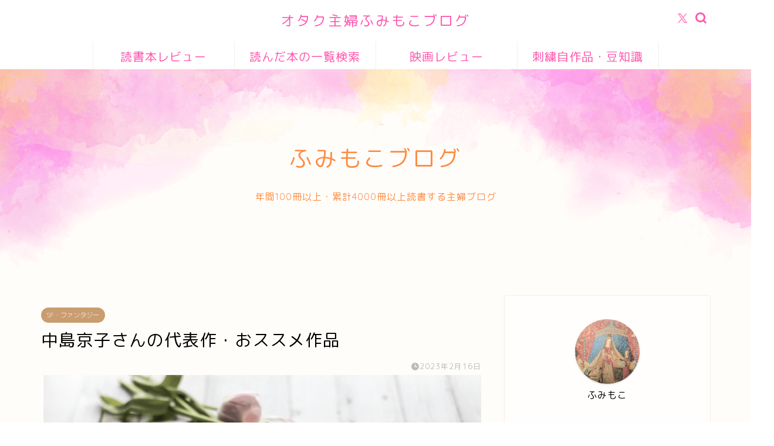

--- FILE ---
content_type: text/html; charset=UTF-8
request_url: https://fumimoko.blog/nakajima-kyoko-2/
body_size: 48230
content:
<!DOCTYPE html>
<html lang="ja">
<head prefix="og: http://ogp.me/ns# fb: http://ogp.me/ns/fb# article: http://ogp.me/ns/article#">
<meta charset="utf-8">
<meta http-equiv="X-UA-Compatible" content="IE=edge">
<meta name="viewport" content="width=device-width, initial-scale=1">
<!-- ここからOGP -->
<meta property="og:type" content="blog">
			<meta property="og:title" content="中島京子さんの代表作・おススメ作品｜オタク主婦ふみもこブログ">
		<meta property="og:url" content="https://fumimoko.blog/nakajima-kyoko-2/">
			<meta property="og:description" content="[chat face=&quot;0001_04.png&quot; name=&quot;ねずみ&quot; align=&quot;left&quot; border=&quot;gra">
						<meta property="og:image" content="https://fumimoko.blog/wp-content/uploads/2021/03/0080-min.png">
	<meta property="og:site_name" content="オタク主婦ふみもこブログ">
<meta property="fb:admins" content="">
<meta name="twitter:card" content="summary_large_image">
	<meta name="twitter:site" content="@humihu">
<!-- ここまでOGP --> 

<meta name="description" itemprop="description" content="[chat face=&quot;0001_04.png&quot; name=&quot;ねずみ&quot; align=&quot;left&quot; border=&quot;gra" >
<link rel="canonical" href="https://fumimoko.blog/nakajima-kyoko-2/">
<title>中島京子さんの代表作・おススメ作品｜オタク主婦ふみもこブログ</title>
<meta name='robots' content='max-image-preview:large' />
<link rel='dns-prefetch' href='//cdnjs.cloudflare.com' />
<link rel='dns-prefetch' href='//stats.wp.com' />
<link rel="alternate" type="application/rss+xml" title="オタク主婦ふみもこブログ &raquo; フィード" href="https://fumimoko.blog/feed/" />
<link rel="alternate" type="application/rss+xml" title="オタク主婦ふみもこブログ &raquo; コメントフィード" href="https://fumimoko.blog/comments/feed/" />
<link rel="alternate" type="application/rss+xml" title="オタク主婦ふみもこブログ &raquo; 中島京子さんの代表作・おススメ作品 のコメントのフィード" href="https://fumimoko.blog/nakajima-kyoko-2/feed/" />
<link rel="alternate" title="oEmbed (JSON)" type="application/json+oembed" href="https://fumimoko.blog/wp-json/oembed/1.0/embed?url=https%3A%2F%2Ffumimoko.blog%2Fnakajima-kyoko-2%2F" />
<link rel="alternate" title="oEmbed (XML)" type="text/xml+oembed" href="https://fumimoko.blog/wp-json/oembed/1.0/embed?url=https%3A%2F%2Ffumimoko.blog%2Fnakajima-kyoko-2%2F&#038;format=xml" />
<style id='wp-img-auto-sizes-contain-inline-css' type='text/css'>
img:is([sizes=auto i],[sizes^="auto," i]){contain-intrinsic-size:3000px 1500px}
/*# sourceURL=wp-img-auto-sizes-contain-inline-css */
</style>
<style id='wp-emoji-styles-inline-css' type='text/css'>

	img.wp-smiley, img.emoji {
		display: inline !important;
		border: none !important;
		box-shadow: none !important;
		height: 1em !important;
		width: 1em !important;
		margin: 0 0.07em !important;
		vertical-align: -0.1em !important;
		background: none !important;
		padding: 0 !important;
	}
/*# sourceURL=wp-emoji-styles-inline-css */
</style>
<style id='wp-block-library-inline-css' type='text/css'>
:root{--wp-block-synced-color:#7a00df;--wp-block-synced-color--rgb:122,0,223;--wp-bound-block-color:var(--wp-block-synced-color);--wp-editor-canvas-background:#ddd;--wp-admin-theme-color:#007cba;--wp-admin-theme-color--rgb:0,124,186;--wp-admin-theme-color-darker-10:#006ba1;--wp-admin-theme-color-darker-10--rgb:0,107,160.5;--wp-admin-theme-color-darker-20:#005a87;--wp-admin-theme-color-darker-20--rgb:0,90,135;--wp-admin-border-width-focus:2px}@media (min-resolution:192dpi){:root{--wp-admin-border-width-focus:1.5px}}.wp-element-button{cursor:pointer}:root .has-very-light-gray-background-color{background-color:#eee}:root .has-very-dark-gray-background-color{background-color:#313131}:root .has-very-light-gray-color{color:#eee}:root .has-very-dark-gray-color{color:#313131}:root .has-vivid-green-cyan-to-vivid-cyan-blue-gradient-background{background:linear-gradient(135deg,#00d084,#0693e3)}:root .has-purple-crush-gradient-background{background:linear-gradient(135deg,#34e2e4,#4721fb 50%,#ab1dfe)}:root .has-hazy-dawn-gradient-background{background:linear-gradient(135deg,#faaca8,#dad0ec)}:root .has-subdued-olive-gradient-background{background:linear-gradient(135deg,#fafae1,#67a671)}:root .has-atomic-cream-gradient-background{background:linear-gradient(135deg,#fdd79a,#004a59)}:root .has-nightshade-gradient-background{background:linear-gradient(135deg,#330968,#31cdcf)}:root .has-midnight-gradient-background{background:linear-gradient(135deg,#020381,#2874fc)}:root{--wp--preset--font-size--normal:16px;--wp--preset--font-size--huge:42px}.has-regular-font-size{font-size:1em}.has-larger-font-size{font-size:2.625em}.has-normal-font-size{font-size:var(--wp--preset--font-size--normal)}.has-huge-font-size{font-size:var(--wp--preset--font-size--huge)}.has-text-align-center{text-align:center}.has-text-align-left{text-align:left}.has-text-align-right{text-align:right}.has-fit-text{white-space:nowrap!important}#end-resizable-editor-section{display:none}.aligncenter{clear:both}.items-justified-left{justify-content:flex-start}.items-justified-center{justify-content:center}.items-justified-right{justify-content:flex-end}.items-justified-space-between{justify-content:space-between}.screen-reader-text{border:0;clip-path:inset(50%);height:1px;margin:-1px;overflow:hidden;padding:0;position:absolute;width:1px;word-wrap:normal!important}.screen-reader-text:focus{background-color:#ddd;clip-path:none;color:#444;display:block;font-size:1em;height:auto;left:5px;line-height:normal;padding:15px 23px 14px;text-decoration:none;top:5px;width:auto;z-index:100000}html :where(.has-border-color){border-style:solid}html :where([style*=border-top-color]){border-top-style:solid}html :where([style*=border-right-color]){border-right-style:solid}html :where([style*=border-bottom-color]){border-bottom-style:solid}html :where([style*=border-left-color]){border-left-style:solid}html :where([style*=border-width]){border-style:solid}html :where([style*=border-top-width]){border-top-style:solid}html :where([style*=border-right-width]){border-right-style:solid}html :where([style*=border-bottom-width]){border-bottom-style:solid}html :where([style*=border-left-width]){border-left-style:solid}html :where(img[class*=wp-image-]){height:auto;max-width:100%}:where(figure){margin:0 0 1em}html :where(.is-position-sticky){--wp-admin--admin-bar--position-offset:var(--wp-admin--admin-bar--height,0px)}@media screen and (max-width:600px){html :where(.is-position-sticky){--wp-admin--admin-bar--position-offset:0px}}

/*# sourceURL=wp-block-library-inline-css */
</style><style id='global-styles-inline-css' type='text/css'>
:root{--wp--preset--aspect-ratio--square: 1;--wp--preset--aspect-ratio--4-3: 4/3;--wp--preset--aspect-ratio--3-4: 3/4;--wp--preset--aspect-ratio--3-2: 3/2;--wp--preset--aspect-ratio--2-3: 2/3;--wp--preset--aspect-ratio--16-9: 16/9;--wp--preset--aspect-ratio--9-16: 9/16;--wp--preset--color--black: #000000;--wp--preset--color--cyan-bluish-gray: #abb8c3;--wp--preset--color--white: #ffffff;--wp--preset--color--pale-pink: #f78da7;--wp--preset--color--vivid-red: #cf2e2e;--wp--preset--color--luminous-vivid-orange: #ff6900;--wp--preset--color--luminous-vivid-amber: #fcb900;--wp--preset--color--light-green-cyan: #7bdcb5;--wp--preset--color--vivid-green-cyan: #00d084;--wp--preset--color--pale-cyan-blue: #8ed1fc;--wp--preset--color--vivid-cyan-blue: #0693e3;--wp--preset--color--vivid-purple: #9b51e0;--wp--preset--gradient--vivid-cyan-blue-to-vivid-purple: linear-gradient(135deg,rgb(6,147,227) 0%,rgb(155,81,224) 100%);--wp--preset--gradient--light-green-cyan-to-vivid-green-cyan: linear-gradient(135deg,rgb(122,220,180) 0%,rgb(0,208,130) 100%);--wp--preset--gradient--luminous-vivid-amber-to-luminous-vivid-orange: linear-gradient(135deg,rgb(252,185,0) 0%,rgb(255,105,0) 100%);--wp--preset--gradient--luminous-vivid-orange-to-vivid-red: linear-gradient(135deg,rgb(255,105,0) 0%,rgb(207,46,46) 100%);--wp--preset--gradient--very-light-gray-to-cyan-bluish-gray: linear-gradient(135deg,rgb(238,238,238) 0%,rgb(169,184,195) 100%);--wp--preset--gradient--cool-to-warm-spectrum: linear-gradient(135deg,rgb(74,234,220) 0%,rgb(151,120,209) 20%,rgb(207,42,186) 40%,rgb(238,44,130) 60%,rgb(251,105,98) 80%,rgb(254,248,76) 100%);--wp--preset--gradient--blush-light-purple: linear-gradient(135deg,rgb(255,206,236) 0%,rgb(152,150,240) 100%);--wp--preset--gradient--blush-bordeaux: linear-gradient(135deg,rgb(254,205,165) 0%,rgb(254,45,45) 50%,rgb(107,0,62) 100%);--wp--preset--gradient--luminous-dusk: linear-gradient(135deg,rgb(255,203,112) 0%,rgb(199,81,192) 50%,rgb(65,88,208) 100%);--wp--preset--gradient--pale-ocean: linear-gradient(135deg,rgb(255,245,203) 0%,rgb(182,227,212) 50%,rgb(51,167,181) 100%);--wp--preset--gradient--electric-grass: linear-gradient(135deg,rgb(202,248,128) 0%,rgb(113,206,126) 100%);--wp--preset--gradient--midnight: linear-gradient(135deg,rgb(2,3,129) 0%,rgb(40,116,252) 100%);--wp--preset--font-size--small: 13px;--wp--preset--font-size--medium: 20px;--wp--preset--font-size--large: 36px;--wp--preset--font-size--x-large: 42px;--wp--preset--spacing--20: 0.44rem;--wp--preset--spacing--30: 0.67rem;--wp--preset--spacing--40: 1rem;--wp--preset--spacing--50: 1.5rem;--wp--preset--spacing--60: 2.25rem;--wp--preset--spacing--70: 3.38rem;--wp--preset--spacing--80: 5.06rem;--wp--preset--shadow--natural: 6px 6px 9px rgba(0, 0, 0, 0.2);--wp--preset--shadow--deep: 12px 12px 50px rgba(0, 0, 0, 0.4);--wp--preset--shadow--sharp: 6px 6px 0px rgba(0, 0, 0, 0.2);--wp--preset--shadow--outlined: 6px 6px 0px -3px rgb(255, 255, 255), 6px 6px rgb(0, 0, 0);--wp--preset--shadow--crisp: 6px 6px 0px rgb(0, 0, 0);}:where(.is-layout-flex){gap: 0.5em;}:where(.is-layout-grid){gap: 0.5em;}body .is-layout-flex{display: flex;}.is-layout-flex{flex-wrap: wrap;align-items: center;}.is-layout-flex > :is(*, div){margin: 0;}body .is-layout-grid{display: grid;}.is-layout-grid > :is(*, div){margin: 0;}:where(.wp-block-columns.is-layout-flex){gap: 2em;}:where(.wp-block-columns.is-layout-grid){gap: 2em;}:where(.wp-block-post-template.is-layout-flex){gap: 1.25em;}:where(.wp-block-post-template.is-layout-grid){gap: 1.25em;}.has-black-color{color: var(--wp--preset--color--black) !important;}.has-cyan-bluish-gray-color{color: var(--wp--preset--color--cyan-bluish-gray) !important;}.has-white-color{color: var(--wp--preset--color--white) !important;}.has-pale-pink-color{color: var(--wp--preset--color--pale-pink) !important;}.has-vivid-red-color{color: var(--wp--preset--color--vivid-red) !important;}.has-luminous-vivid-orange-color{color: var(--wp--preset--color--luminous-vivid-orange) !important;}.has-luminous-vivid-amber-color{color: var(--wp--preset--color--luminous-vivid-amber) !important;}.has-light-green-cyan-color{color: var(--wp--preset--color--light-green-cyan) !important;}.has-vivid-green-cyan-color{color: var(--wp--preset--color--vivid-green-cyan) !important;}.has-pale-cyan-blue-color{color: var(--wp--preset--color--pale-cyan-blue) !important;}.has-vivid-cyan-blue-color{color: var(--wp--preset--color--vivid-cyan-blue) !important;}.has-vivid-purple-color{color: var(--wp--preset--color--vivid-purple) !important;}.has-black-background-color{background-color: var(--wp--preset--color--black) !important;}.has-cyan-bluish-gray-background-color{background-color: var(--wp--preset--color--cyan-bluish-gray) !important;}.has-white-background-color{background-color: var(--wp--preset--color--white) !important;}.has-pale-pink-background-color{background-color: var(--wp--preset--color--pale-pink) !important;}.has-vivid-red-background-color{background-color: var(--wp--preset--color--vivid-red) !important;}.has-luminous-vivid-orange-background-color{background-color: var(--wp--preset--color--luminous-vivid-orange) !important;}.has-luminous-vivid-amber-background-color{background-color: var(--wp--preset--color--luminous-vivid-amber) !important;}.has-light-green-cyan-background-color{background-color: var(--wp--preset--color--light-green-cyan) !important;}.has-vivid-green-cyan-background-color{background-color: var(--wp--preset--color--vivid-green-cyan) !important;}.has-pale-cyan-blue-background-color{background-color: var(--wp--preset--color--pale-cyan-blue) !important;}.has-vivid-cyan-blue-background-color{background-color: var(--wp--preset--color--vivid-cyan-blue) !important;}.has-vivid-purple-background-color{background-color: var(--wp--preset--color--vivid-purple) !important;}.has-black-border-color{border-color: var(--wp--preset--color--black) !important;}.has-cyan-bluish-gray-border-color{border-color: var(--wp--preset--color--cyan-bluish-gray) !important;}.has-white-border-color{border-color: var(--wp--preset--color--white) !important;}.has-pale-pink-border-color{border-color: var(--wp--preset--color--pale-pink) !important;}.has-vivid-red-border-color{border-color: var(--wp--preset--color--vivid-red) !important;}.has-luminous-vivid-orange-border-color{border-color: var(--wp--preset--color--luminous-vivid-orange) !important;}.has-luminous-vivid-amber-border-color{border-color: var(--wp--preset--color--luminous-vivid-amber) !important;}.has-light-green-cyan-border-color{border-color: var(--wp--preset--color--light-green-cyan) !important;}.has-vivid-green-cyan-border-color{border-color: var(--wp--preset--color--vivid-green-cyan) !important;}.has-pale-cyan-blue-border-color{border-color: var(--wp--preset--color--pale-cyan-blue) !important;}.has-vivid-cyan-blue-border-color{border-color: var(--wp--preset--color--vivid-cyan-blue) !important;}.has-vivid-purple-border-color{border-color: var(--wp--preset--color--vivid-purple) !important;}.has-vivid-cyan-blue-to-vivid-purple-gradient-background{background: var(--wp--preset--gradient--vivid-cyan-blue-to-vivid-purple) !important;}.has-light-green-cyan-to-vivid-green-cyan-gradient-background{background: var(--wp--preset--gradient--light-green-cyan-to-vivid-green-cyan) !important;}.has-luminous-vivid-amber-to-luminous-vivid-orange-gradient-background{background: var(--wp--preset--gradient--luminous-vivid-amber-to-luminous-vivid-orange) !important;}.has-luminous-vivid-orange-to-vivid-red-gradient-background{background: var(--wp--preset--gradient--luminous-vivid-orange-to-vivid-red) !important;}.has-very-light-gray-to-cyan-bluish-gray-gradient-background{background: var(--wp--preset--gradient--very-light-gray-to-cyan-bluish-gray) !important;}.has-cool-to-warm-spectrum-gradient-background{background: var(--wp--preset--gradient--cool-to-warm-spectrum) !important;}.has-blush-light-purple-gradient-background{background: var(--wp--preset--gradient--blush-light-purple) !important;}.has-blush-bordeaux-gradient-background{background: var(--wp--preset--gradient--blush-bordeaux) !important;}.has-luminous-dusk-gradient-background{background: var(--wp--preset--gradient--luminous-dusk) !important;}.has-pale-ocean-gradient-background{background: var(--wp--preset--gradient--pale-ocean) !important;}.has-electric-grass-gradient-background{background: var(--wp--preset--gradient--electric-grass) !important;}.has-midnight-gradient-background{background: var(--wp--preset--gradient--midnight) !important;}.has-small-font-size{font-size: var(--wp--preset--font-size--small) !important;}.has-medium-font-size{font-size: var(--wp--preset--font-size--medium) !important;}.has-large-font-size{font-size: var(--wp--preset--font-size--large) !important;}.has-x-large-font-size{font-size: var(--wp--preset--font-size--x-large) !important;}
/*# sourceURL=global-styles-inline-css */
</style>

<style id='classic-theme-styles-inline-css' type='text/css'>
/*! This file is auto-generated */
.wp-block-button__link{color:#fff;background-color:#32373c;border-radius:9999px;box-shadow:none;text-decoration:none;padding:calc(.667em + 2px) calc(1.333em + 2px);font-size:1.125em}.wp-block-file__button{background:#32373c;color:#fff;text-decoration:none}
/*# sourceURL=/wp-includes/css/classic-themes.min.css */
</style>
<link rel='stylesheet' id='parent-style-css' href='https://fumimoko.blog/wp-content/themes/jin/style.css?ver=6.9' type='text/css' media='all' />
<link rel='stylesheet' id='theme-style-css' href='https://fumimoko.blog/wp-content/themes/jin-child/style.css?ver=6.9' type='text/css' media='all' />
<link rel='stylesheet' id='swiper-style-css' href='https://cdnjs.cloudflare.com/ajax/libs/Swiper/4.0.7/css/swiper.min.css?ver=6.9' type='text/css' media='all' />
<script type="text/javascript" src="https://fumimoko.blog/wp-includes/js/jquery/jquery.min.js?ver=3.7.1" id="jquery-core-js"></script>
<script type="text/javascript" src="https://fumimoko.blog/wp-includes/js/jquery/jquery-migrate.min.js?ver=3.4.1" id="jquery-migrate-js"></script>
<link rel="https://api.w.org/" href="https://fumimoko.blog/wp-json/" /><link rel="alternate" title="JSON" type="application/json" href="https://fumimoko.blog/wp-json/wp/v2/posts/8452" /><link rel='shortlink' href='https://fumimoko.blog/?p=8452' />
	<style>img#wpstats{display:none}</style>
			<style type="text/css">
		#wrapper {
			background-color: #fffdf9;
			background-image: url();
					}

		.related-entry-headline-text span:before,
		#comment-title span:before,
		#reply-title span:before {
			background-color: #ff56ad;
			border-color: #ff56ad !important;
		}

		#breadcrumb:after,
		#page-top a {
			background-color: #c99d70;
		}

		#footer-widget-area {
			background-color: #c99d70;
			border: none !important;
		}

		.footer-inner a #copyright,
		#copyright-center {
			border-color: taransparent !important;
			color: #000000 !important;
		}

		.page-top-footer a {
			color: #c99d70 !important;
		}

		#breadcrumb ul li,
		#breadcrumb ul li a {
			color: #c99d70 !important;
		}

		body,
		a,
		a:link,
		a:visited,
		.my-profile,
		.widgettitle,
		.tabBtn-mag label {
			color: #000000;
		}

		a:hover {
			color: #e56424;
		}

		.widget_nav_menu ul>li>a:before,
		.widget_categories ul>li>a:before,
		.widget_pages ul>li>a:before,
		.widget_recent_entries ul>li>a:before,
		.widget_archive ul>li>a:before,
		.widget_archive form:after,
		.widget_categories form:after,
		.widget_nav_menu ul>li>ul.sub-menu>li>a:before,
		.widget_categories ul>li>.children>li>a:before,
		.widget_pages ul>li>.children>li>a:before,
		.widget_nav_menu ul>li>ul.sub-menu>li>ul.sub-menu li>a:before,
		.widget_categories ul>li>.children>li>.children li>a:before,
		.widget_pages ul>li>.children>li>.children li>a:before {
			color: #ff56ad;
		}

		.widget_nav_menu ul .sub-menu .sub-menu li a:before {
			background-color: #000000 !important;
		}

		.d--labeling-act-border {
			border-color: rgba(0, 0, 0, 0.18);
		}

		.c--labeling-act.d--labeling-act-solid {
			background-color: rgba(0, 0, 0, 0.06);
		}

		.a--labeling-act {
			color: rgba(0, 0, 0, 0.6);
		}

		.a--labeling-small-act span {
			background-color: rgba(0, 0, 0, 0.21);
		}

		.c--labeling-act.d--labeling-act-strong {
			background-color: rgba(0, 0, 0, 0.045);
		}

		.d--labeling-act-strong .a--labeling-act {
			color: rgba(0, 0, 0, 0.75);
		}


		footer .footer-widget,
		footer .footer-widget a,
		footer .footer-widget ul li,
		.footer-widget.widget_nav_menu ul>li>a:before,
		.footer-widget.widget_categories ul>li>a:before,
		.footer-widget.widget_recent_entries ul>li>a:before,
		.footer-widget.widget_pages ul>li>a:before,
		.footer-widget.widget_archive ul>li>a:before,
		footer .widget_tag_cloud .tagcloud a:before {
			color: #fff !important;
			border-color: #fff !important;
		}

		footer .footer-widget .widgettitle {
			color: #fff !important;
			border-color: #c99d70 !important;
		}

		footer .widget_nav_menu ul .children .children li a:before,
		footer .widget_categories ul .children .children li a:before,
		footer .widget_nav_menu ul .sub-menu .sub-menu li a:before {
			background-color: #fff !important;
		}

		#drawernav a:hover,
		.post-list-title,
		#prev-next p,
		#toc_container .toc_list li a {
			color: #000000 !important;
		}

		#header-box {
			background-color: #ffffff;
		}

		@media (min-width: 768px) {

			#header-box .header-box10-bg:before,
			#header-box .header-box11-bg:before {
				border-radius: 2px;
			}
		}

		@media (min-width: 768px) {
			.top-image-meta {
				margin-top: calc(0px - 30px);
			}
		}

		@media (min-width: 1200px) {
			.top-image-meta {
				margin-top: calc(0px);
			}
		}

		.pickup-contents:before {
			background-color: #ffffff !important;
		}

		.main-image-text {
			color: #ff8c3f;
		}

		.main-image-text-sub {
			color: #ff8c3f;
		}

		@media (min-width: 481px) {
			#site-info {
				padding-top: 17px !important;
				padding-bottom: 17px !important;
			}
		}

		#site-info span a {
			color: #ff56ad !important;
		}

		#headmenu .headsns .line a svg {
			fill: #ff56ad !important;
		}

		#headmenu .headsns a,
		#headmenu {
			color: #ff56ad !important;
			border-color: #ff56ad !important;
		}

		.profile-follow .line-sns a svg {
			fill: #ff56ad !important;
		}

		.profile-follow .line-sns a:hover svg {
			fill: #c99d70 !important;
		}

		.profile-follow a {
			color: #ff56ad !important;
			border-color: #ff56ad !important;
		}

		.profile-follow a:hover,
		#headmenu .headsns a:hover {
			color: #c99d70 !important;
			border-color: #c99d70 !important;
		}

		.search-box:hover {
			color: #c99d70 !important;
			border-color: #c99d70 !important;
		}

		#header #headmenu .headsns .line a:hover svg {
			fill: #c99d70 !important;
		}

		.cps-icon-bar,
		#navtoggle:checked+.sp-menu-open .cps-icon-bar {
			background-color: #ff56ad;
		}

		#nav-container {
			background-color: #ffffff;
		}

		.menu-box .menu-item svg {
			fill: #ff56ad;
		}

		#drawernav ul.menu-box>li>a,
		#drawernav2 ul.menu-box>li>a,
		#drawernav3 ul.menu-box>li>a,
		#drawernav4 ul.menu-box>li>a,
		#drawernav5 ul.menu-box>li>a,
		#drawernav ul.menu-box>li.menu-item-has-children:after,
		#drawernav2 ul.menu-box>li.menu-item-has-children:after,
		#drawernav3 ul.menu-box>li.menu-item-has-children:after,
		#drawernav4 ul.menu-box>li.menu-item-has-children:after,
		#drawernav5 ul.menu-box>li.menu-item-has-children:after {
			color: #ff56ad !important;
		}

		#drawernav ul.menu-box li a,
		#drawernav2 ul.menu-box li a,
		#drawernav3 ul.menu-box li a,
		#drawernav4 ul.menu-box li a,
		#drawernav5 ul.menu-box li a {
			font-size: 20px !important;
		}

		#drawernav3 ul.menu-box>li {
			color: #000000 !important;
		}

		#drawernav4 .menu-box>.menu-item>a:after,
		#drawernav3 .menu-box>.menu-item>a:after,
		#drawernav .menu-box>.menu-item>a:after {
			background-color: #ff56ad !important;
		}

		#drawernav2 .menu-box>.menu-item:hover,
		#drawernav5 .menu-box>.menu-item:hover {
			border-top-color: #ff56ad !important;
		}

		.cps-info-bar a {
			background-color: #c99d70 !important;
		}

		@media (min-width: 768px) {
			.post-list-mag .post-list-item:not(:nth-child(2n)) {
				margin-right: 2.6%;
			}
		}

		@media (min-width: 768px) {

			#tab-1:checked~.tabBtn-mag li [for="tab-1"]:after,
			#tab-2:checked~.tabBtn-mag li [for="tab-2"]:after,
			#tab-3:checked~.tabBtn-mag li [for="tab-3"]:after,
			#tab-4:checked~.tabBtn-mag li [for="tab-4"]:after {
				border-top-color: #ff56ad !important;
			}

			.tabBtn-mag label {
				border-bottom-color: #ff56ad !important;
			}
		}

		#tab-1:checked~.tabBtn-mag li [for="tab-1"],
		#tab-2:checked~.tabBtn-mag li [for="tab-2"],
		#tab-3:checked~.tabBtn-mag li [for="tab-3"],
		#tab-4:checked~.tabBtn-mag li [for="tab-4"],
		#prev-next a.next:after,
		#prev-next a.prev:after,
		.more-cat-button a:hover span:before {
			background-color: #ff56ad !important;
		}


		.swiper-slide .post-list-cat,
		.post-list-mag .post-list-cat,
		.post-list-mag3col .post-list-cat,
		.post-list-mag-sp1col .post-list-cat,
		.swiper-pagination-bullet-active,
		.pickup-cat,
		.post-list .post-list-cat,
		#breadcrumb .bcHome a:hover span:before,
		.popular-item:nth-child(1) .pop-num,
		.popular-item:nth-child(2) .pop-num,
		.popular-item:nth-child(3) .pop-num {
			background-color: #c99d70 !important;
		}

		.sidebar-btn a,
		.profile-sns-menu {
			background-color: #c99d70 !important;
		}

		.sp-sns-menu a,
		.pickup-contents-box a:hover .pickup-title {
			border-color: #ff56ad !important;
			color: #ff56ad !important;
		}

		.pro-line svg {
			fill: #ff56ad !important;
		}

		.cps-post-cat a,
		.meta-cat,
		.popular-cat {
			background-color: #c99d70 !important;
			border-color: #c99d70 !important;
		}

		.tagicon,
		.tag-box a,
		#toc_container .toc_list>li,
		#toc_container .toc_title {
			color: #ff56ad !important;
		}

		.widget_tag_cloud a::before {
			color: #000000 !important;
		}

		.tag-box a,
		#toc_container:before {
			border-color: #ff56ad !important;
		}

		.cps-post-cat a:hover {
			color: #e56424 !important;
		}

		.pagination li:not([class*="current"]) a:hover,
		.widget_tag_cloud a:hover {
			background-color: #ff56ad !important;
		}

		.pagination li:not([class*="current"]) a:hover {
			opacity: 0.5 !important;
		}

		.pagination li.current a {
			background-color: #ff56ad !important;
			border-color: #ff56ad !important;
		}

		.nextpage a:hover span {
			color: #ff56ad !important;
			border-color: #ff56ad !important;
		}

		.cta-content:before {
			background-color: #ffc6e4 !important;
		}

		.cta-text,
		.info-title {
			color: #ffffff !important;
		}

		#footer-widget-area.footer_style1 .widgettitle {
			border-color: #c99d70 !important;
		}

		.sidebar_style1 .widgettitle,
		.sidebar_style5 .widgettitle {
			border-color: #ff56ad !important;
		}

		.sidebar_style2 .widgettitle,
		.sidebar_style4 .widgettitle,
		.sidebar_style6 .widgettitle,
		#home-bottom-widget .widgettitle,
		#home-top-widget .widgettitle,
		#post-bottom-widget .widgettitle,
		#post-top-widget .widgettitle {
			background-color: #ff56ad !important;
		}

		#home-bottom-widget .widget_search .search-box input[type="submit"],
		#home-top-widget .widget_search .search-box input[type="submit"],
		#post-bottom-widget .widget_search .search-box input[type="submit"],
		#post-top-widget .widget_search .search-box input[type="submit"] {
			background-color: #c99d70 !important;
		}

		.tn-logo-size {
			font-size: 175% !important;
		}

		@media (min-width: 481px) {
			.tn-logo-size img {
				width: calc(175%*0.5) !important;
			}
		}

		@media (min-width: 768px) {
			.tn-logo-size img {
				width: calc(175%*2.2) !important;
			}
		}

		@media (min-width: 1200px) {
			.tn-logo-size img {
				width: 175% !important;
			}
		}

		.sp-logo-size {
			font-size: 125% !important;
		}

		.sp-logo-size img {
			width: 125% !important;
		}

		.cps-post-main ul>li:before,
		.cps-post-main ol>li:before {
			background-color: #c99d70 !important;
		}

		.profile-card .profile-title {
			background-color: #ff56ad !important;
		}

		.profile-card {
			border-color: #ff56ad !important;
		}

		.cps-post-main a {
			color: #e56424;
		}

		.cps-post-main .marker {
			background: -webkit-linear-gradient(transparent 80%, #ffd6e7 0%);
			background: linear-gradient(transparent 80%, #ffd6e7 0%);
		}

		.cps-post-main .marker2 {
			background: -webkit-linear-gradient(transparent 80%, #82d0e0 0%);
			background: linear-gradient(transparent 80%, #82d0e0 0%);
		}

		.cps-post-main .jic-sc {
			color: #e9546b;
		}


		.simple-box1 {
			border-color: #51a5d6 !important;
		}

		.simple-box2 {
			border-color: #f2bf7d !important;
		}

		.simple-box3 {
			border-color: #2294d6 !important;
		}

		.simple-box4 {
			border-color: #7badd8 !important;
		}

		.simple-box4:before {
			background-color: #7badd8;
		}

		.simple-box5 {
			border-color: #e896c7 !important;
		}

		.simple-box5:before {
			background-color: #e896c7;
		}

		.simple-box6 {
			background-color: #fffdef !important;
		}

		.simple-box7 {
			border-color: #def1f9 !important;
		}

		.simple-box7:before {
			background-color: #def1f9 !important;
		}

		.simple-box8 {
			border-color: #96ddc1 !important;
		}

		.simple-box8:before {
			background-color: #96ddc1 !important;
		}

		.simple-box9:before {
			background-color: #e1c0e8 !important;
		}

		.simple-box9:after {
			border-color: #e1c0e8 #e1c0e8 #fffdf9 #fffdf9 !important;
		}

		.kaisetsu-box1:before,
		.kaisetsu-box1-title {
			background-color: #ffb49e !important;
		}

		.kaisetsu-box2 {
			border-color: #89c2f4 !important;
		}

		.kaisetsu-box2-title {
			background-color: #89c2f4 !important;
		}

		.kaisetsu-box4 {
			border-color: #ea91a9 !important;
		}

		.kaisetsu-box4-title {
			background-color: #ea91a9 !important;
		}

		.kaisetsu-box5:before {
			background-color: #57b3ba !important;
		}

		.kaisetsu-box5-title {
			background-color: #57b3ba !important;
		}

		.concept-box1 {
			border-color: #85db8f !important;
		}

		.concept-box1:after {
			background-color: #85db8f !important;
		}

		.concept-box1:before {
			content: "ポイント" !important;
			color: #85db8f !important;
		}

		.concept-box2 {
			border-color: #f7cf6a !important;
		}

		.concept-box2:after {
			background-color: #f7cf6a !important;
		}

		.concept-box2:before {
			content: "注意点" !important;
			color: #f7cf6a !important;
		}

		.concept-box3 {
			border-color: #86cee8 !important;
		}

		.concept-box3:after {
			background-color: #86cee8 !important;
		}

		.concept-box3:before {
			content: "良い例" !important;
			color: #86cee8 !important;
		}

		.concept-box4 {
			border-color: #ed8989 !important;
		}

		.concept-box4:after {
			background-color: #ed8989 !important;
		}

		.concept-box4:before {
			content: "悪い例" !important;
			color: #ed8989 !important;
		}

		.concept-box5 {
			border-color: #9e9e9e !important;
		}

		.concept-box5:after {
			background-color: #9e9e9e !important;
		}

		.concept-box5:before {
			content: "参考" !important;
			color: #9e9e9e !important;
		}

		.concept-box6 {
			border-color: #8eaced !important;
		}

		.concept-box6:after {
			background-color: #8eaced !important;
		}

		.concept-box6:before {
			content: "メモ" !important;
			color: #8eaced !important;
		}

		.innerlink-box1,
		.blog-card {
			border-color: #ff6868 !important;
		}

		.innerlink-box1-title {
			background-color: #ff6868 !important;
			border-color: #ff6868 !important;
		}

		.innerlink-box1:before,
		.blog-card-hl-box {
			background-color: #ff6868 !important;
		}

		.concept-box1:before,
		.concept-box2:before,
		.concept-box3:before,
		.concept-box4:before,
		.concept-box5:before,
		.concept-box6:before {
			background-color: #fffdf9;
			background-image: url();
		}

		.concept-box1:after,
		.concept-box2:after,
		.concept-box3:after,
		.concept-box4:after,
		.concept-box5:after,
		.concept-box6:after {
			border-color: #fffdf9;
			border-image: url() 27 23 / 50px 30px / 1rem round space0 / 5px 5px;
		}

		.jin-ac-box01-title::after {
			color: #ff56ad;
		}

		.color-button01 a,
		.color-button01 a:hover,
		.color-button01:before {
			background-color: #ffc6e4 !important;
		}

		.top-image-btn-color a,
		.top-image-btn-color a:hover,
		.top-image-btn-color:before {
			background-color: #ff8c3f !important;
		}

		.color-button02 a,
		.color-button02 a:hover,
		.color-button02:before {
			background-color: #86d7e8 !important;
		}

		.color-button01-big a,
		.color-button01-big a:hover,
		.color-button01-big:before {
			background-color: #86d7e8 !important;
		}

		.color-button01-big a,
		.color-button01-big:before {
			border-radius: 50px !important;
		}

		.color-button01-big a {
			padding-top: 20px !important;
			padding-bottom: 20px !important;
		}

		.color-button02-big a,
		.color-button02-big a:hover,
		.color-button02-big:before {
			background-color: #ffc6e4 !important;
		}

		.color-button02-big a,
		.color-button02-big:before {
			border-radius: 40px !important;
		}

		.color-button02-big a {
			padding-top: 20px !important;
			padding-bottom: 20px !important;
		}

		.color-button01-big {
			width: 75% !important;
		}

		.color-button02-big {
			width: 75% !important;
		}

		.top-image-btn-color:before,
		.color-button01:before,
		.color-button02:before,
		.color-button01-big:before,
		.color-button02-big:before {
			bottom: -1px;
			left: -1px;
			width: 100%;
			height: 100%;
			border-radius: 6px;
			box-shadow: 0px 1px 5px 0px rgba(0, 0, 0, 0.25);
			-webkit-transition: all .4s;
			transition: all .4s;
		}

		.top-image-btn-color a:hover,
		.color-button01 a:hover,
		.color-button02 a:hover,
		.color-button01-big a:hover,
		.color-button02-big a:hover {
			-webkit-transform: translateY(2px);
			transform: translateY(2px);
			-webkit-filter: brightness(0.95);
			filter: brightness(0.95);
		}

		.top-image-btn-color:hover:before,
		.color-button01:hover:before,
		.color-button02:hover:before,
		.color-button01-big:hover:before,
		.color-button02-big:hover:before {
			-webkit-transform: translateY(2px);
			transform: translateY(2px);
			box-shadow: none !important;
		}

		.h2-style01 h2,
		.h2-style02 h2:before,
		.h2-style03 h2,
		.h2-style04 h2:before,
		.h2-style05 h2,
		.h2-style07 h2:before,
		.h2-style07 h2:after,
		.h3-style03 h3:before,
		.h3-style02 h3:before,
		.h3-style05 h3:before,
		.h3-style07 h3:before,
		.h2-style08 h2:after,
		.h2-style10 h2:before,
		.h2-style10 h2:after,
		.h3-style02 h3:after,
		.h4-style02 h4:before {
			background-color: #ff56ad !important;
		}

		.h3-style01 h3,
		.h3-style04 h3,
		.h3-style05 h3,
		.h3-style06 h3,
		.h4-style01 h4,
		.h2-style02 h2,
		.h2-style08 h2,
		.h2-style08 h2:before,
		.h2-style09 h2,
		.h4-style03 h4 {
			border-color: #ff56ad !important;
		}

		.h2-style05 h2:before {
			border-top-color: #ff56ad !important;
		}

		.h2-style06 h2:before,
		.sidebar_style3 .widgettitle:after {
			background-image: linear-gradient(-45deg,
					transparent 25%,
					#ff56ad 25%,
					#ff56ad 50%,
					transparent 50%,
					transparent 75%,
					#ff56ad 75%,
					#ff56ad);
		}

		.jin-h2-icons.h2-style02 h2 .jic:before,
		.jin-h2-icons.h2-style04 h2 .jic:before,
		.jin-h2-icons.h2-style06 h2 .jic:before,
		.jin-h2-icons.h2-style07 h2 .jic:before,
		.jin-h2-icons.h2-style08 h2 .jic:before,
		.jin-h2-icons.h2-style09 h2 .jic:before,
		.jin-h2-icons.h2-style10 h2 .jic:before,
		.jin-h3-icons.h3-style01 h3 .jic:before,
		.jin-h3-icons.h3-style02 h3 .jic:before,
		.jin-h3-icons.h3-style03 h3 .jic:before,
		.jin-h3-icons.h3-style04 h3 .jic:before,
		.jin-h3-icons.h3-style05 h3 .jic:before,
		.jin-h3-icons.h3-style06 h3 .jic:before,
		.jin-h3-icons.h3-style07 h3 .jic:before,
		.jin-h4-icons.h4-style01 h4 .jic:before,
		.jin-h4-icons.h4-style02 h4 .jic:before,
		.jin-h4-icons.h4-style03 h4 .jic:before,
		.jin-h4-icons.h4-style04 h4 .jic:before {
			color: #ff56ad;
		}

		@media all and (-ms-high-contrast:none) {

			*::-ms-backdrop,
			.color-button01:before,
			.color-button02:before,
			.color-button01-big:before,
			.color-button02-big:before {
				background-color: #595857 !important;
			}
		}

		.jin-lp-h2 h2,
		.jin-lp-h2 h2 {
			background-color: transparent !important;
			border-color: transparent !important;
			color: #000000 !important;
		}

		.jincolumn-h3style2 {
			border-color: #ff56ad !important;
		}

		.jinlph2-style1 h2:first-letter {
			color: #ff56ad !important;
		}

		.jinlph2-style2 h2,
		.jinlph2-style3 h2 {
			border-color: #ff56ad !important;
		}

		.jin-photo-title .jin-fusen1-down,
		.jin-photo-title .jin-fusen1-even,
		.jin-photo-title .jin-fusen1-up {
			border-left-color: #ff56ad;
		}

		.jin-photo-title .jin-fusen2,
		.jin-photo-title .jin-fusen3 {
			background-color: #ff56ad;
		}

		.jin-photo-title .jin-fusen2:before,
		.jin-photo-title .jin-fusen3:before {
			border-top-color: #ff56ad;
		}

		.has-huge-font-size {
			font-size: 42px !important;
		}

		.has-large-font-size {
			font-size: 36px !important;
		}

		.has-medium-font-size {
			font-size: 20px !important;
		}

		.has-normal-font-size {
			font-size: 16px !important;
		}

		.has-small-font-size {
			font-size: 13px !important;
		}
	</style>
	<style type="text/css">
		/*<!-- rtoc -->*/
		.rtoc-mokuji-content {
			background-color: #ffffff;
		}

		.rtoc-mokuji-content.frame1 {
			border: 1px solid #ff7fa1;
		}

		.rtoc-mokuji-content #rtoc-mokuji-title {
			color: #ff7fa1;
		}

		.rtoc-mokuji-content .rtoc-mokuji li>a {
			color: #68555b;
		}

		.rtoc-mokuji-content .mokuji_ul.level-1>.rtoc-item::before {
			background-color: #c99d70 !important;
		}

		.rtoc-mokuji-content .mokuji_ul.level-2>.rtoc-item::before {
			background-color: #c99d70 !important;
		}

		.rtoc-mokuji-content.frame2::before,
		.rtoc-mokuji-content.frame3,
		.rtoc-mokuji-content.frame4,
		.rtoc-mokuji-content.frame5 {
			border-color: #ff7fa1 !important;
		}

		.rtoc-mokuji-content.frame5::before,
		.rtoc-mokuji-content.frame5::after {
			background-color: #ff7fa1;
		}

		.widget_block #rtoc-mokuji-widget-wrapper .rtoc-mokuji.level-1 .rtoc-item.rtoc-current:after,
		.widget #rtoc-mokuji-widget-wrapper .rtoc-mokuji.level-1 .rtoc-item.rtoc-current:after,
		#scrollad #rtoc-mokuji-widget-wrapper .rtoc-mokuji.level-1 .rtoc-item.rtoc-current:after,
		#sideBarTracking #rtoc-mokuji-widget-wrapper .rtoc-mokuji.level-1 .rtoc-item.rtoc-current:after {
			background-color: #c99d70 !important;
		}

		.cls-1,
		.cls-2 {
			stroke: #ff7fa1;
		}

		.rtoc-mokuji-content .decimal_ol.level-2>.rtoc-item::before,
		.rtoc-mokuji-content .mokuji_ol.level-2>.rtoc-item::before,
		.rtoc-mokuji-content .decimal_ol.level-2>.rtoc-item::after,
		.rtoc-mokuji-content .decimal_ol.level-2>.rtoc-item::after {
			color: #c99d70;
			background-color: #c99d70;
		}

		.rtoc-mokuji-content .rtoc-mokuji.level-1>.rtoc-item::before {
			color: #c99d70;
		}

		.rtoc-mokuji-content .decimal_ol>.rtoc-item::after {
			background-color: #c99d70;
		}

		.rtoc-mokuji-content .decimal_ol>.rtoc-item::before {
			color: #c99d70;
		}

		/*rtoc_return*/
		#rtoc_return a::before {
			background-image: url(https://fumimoko.blog/wp-content/plugins/rich-table-of-content/include/../img/rtoc_return.png);
		}

		#rtoc_return a {
			background-color: #ff7fa1 !important;
		}

		/* アクセントポイント */
		.rtoc-mokuji-content .level-1>.rtoc-item #rtocAC.accent-point::after {
			background-color: #c99d70;
		}

		.rtoc-mokuji-content .level-2>.rtoc-item #rtocAC.accent-point::after {
			background-color: #c99d70;
		}
		.rtoc-mokuji-content.frame6,
		.rtoc-mokuji-content.frame7::before,
		.rtoc-mokuji-content.frame8::before {
			border-color: #ff7fa1;
		}

		.rtoc-mokuji-content.frame6 #rtoc-mokuji-title,
		.rtoc-mokuji-content.frame7 #rtoc-mokuji-title::after {
			background-color: #ff7fa1;
		}

		#rtoc-mokuji-wrapper.rtoc-mokuji-content.rtoc_h2_timeline .mokuji_ol.level-1>.rtoc-item::after,
		#rtoc-mokuji-wrapper.rtoc-mokuji-content.rtoc_h2_timeline .level-1.decimal_ol>.rtoc-item::after,
		#rtoc-mokuji-wrapper.rtoc-mokuji-content.rtoc_h3_timeline .mokuji_ol.level-2>.rtoc-item::after,
		#rtoc-mokuji-wrapper.rtoc-mokuji-content.rtoc_h3_timeline .mokuji_ol.level-2>.rtoc-item::after,
		.rtoc-mokuji-content.frame7 #rtoc-mokuji-title span::after {
			background-color: #c99d70;
		}

		.widget #rtoc-mokuji-wrapper.rtoc-mokuji-content.frame6 #rtoc-mokuji-title {
			color: #ff7fa1;
			background-color: #ffffff;
		}
	</style>
	<link rel="icon" href="https://fumimoko.blog/wp-content/uploads/2020/08/cropped-0001-32x32.jpg" sizes="32x32" />
<link rel="icon" href="https://fumimoko.blog/wp-content/uploads/2020/08/cropped-0001-192x192.jpg" sizes="192x192" />
<link rel="apple-touch-icon" href="https://fumimoko.blog/wp-content/uploads/2020/08/cropped-0001-180x180.jpg" />
<meta name="msapplication-TileImage" content="https://fumimoko.blog/wp-content/uploads/2020/08/cropped-0001-270x270.jpg" />
		<style type="text/css" id="wp-custom-css">
			.proflink a{
	display:block;
	text-align:center;
	padding:7px 10px;
	background:#aaa;
	width:50%;
	margin:0 auto;
	margin-top:20px;
	border-radius:20px;
	border:3px double #fff;
	font-size:0.65rem;
	color:#fff;
}
.proflink a:hover{
		opacity:0.75;
}
@media (max-width: 767px) {
	.proflink a{
		margin-bottom:10px;
	}
}

@media (min-width: 1200px){
	.home .pickup-contents-box {
    padding-top: 0;
    margin-top: -60px;
	}
#header-box .header-box10-bg:before{
		filter:opacity(0.4);
	}
}
.sidebar_style1 .widget{
	background:rgba(255,255,255,0.6);
}		</style>
			
<!--カエレバCSS-->
<!--アプリーチCSS-->

<meta name="viewport" content="width=device-width,initial-scale=1.0">

<!-- Global site tag (gtag.js) - Google Analytics -->
<script async src="https://www.googletagmanager.com/gtag/js?id=UA-135497740-3"></script>
<script>
  window.dataLayer = window.dataLayer || [];
  function gtag(){dataLayer.push(arguments);}
  gtag('js', new Date());

  gtag('config', 'UA-135497740-3');
</script>

<script data-ad-client="ca-pub-2802393285996572" async src="https://pagead2.googlesyndication.com/pagead/js/adsbygoogle.js"></script>
<link rel='stylesheet' id='rtoc_style-css' href='https://fumimoko.blog/wp-content/plugins/rich-table-of-content/css/rtoc_style.css?ver=6.9' type='text/css' media='all' />
</head>
<body class="wp-singular post-template-default single single-post postid-8452 single-format-standard wp-theme-jin wp-child-theme-jin-child" id="rm-style">
<div id="wrapper">

		
	<div id="scroll-content" class="animate-off">
	
		<!--ヘッダー-->

								
<div id="header-box" class="tn_on header-box animate-off">
	<div id="header" class="header-type2 header animate-off">
		
		<div id="site-info" class="ef">
												<span class="tn-logo-size"><a href="https://fumimoko.blog/" title="オタク主婦ふみもこブログ" rel="home" data-wpel-link="internal">オタク主婦ふみもこブログ</a></span>
									</div>

	
				<div id="headmenu">
			<span class="headsns tn_sns_on">
									<span class="twitter"><a href="https://twitter.com/FumimokoBlog" data-wpel-link="external" target="_blank" rel="external noopener noreferrer"><i class="jic-type jin-ifont-twitter" aria-hidden="true"></i></a></span>
																	
									

			</span>
			<span class="headsearch tn_search_on">
				<form class="search-box" role="search" method="get" id="searchform" action="https://fumimoko.blog/">
	<input type="search" placeholder="" class="text search-text" value="" name="s" id="s">
	<input type="submit" id="searchsubmit" value="&#xe931;">
</form>
			</span>
		</div>
		
	</div>
	
		
</div>


		
	<!--グローバルナビゲーション layout1-->
				<div id="nav-container" class="header-style4-animate animate-off">
			<div id="drawernav2" class="ef">
				<nav class="fixed-content"><ul class="menu-box"><li class="menu-item menu-item-type-taxonomy menu-item-object-category current-post-ancestor current-menu-parent current-post-parent menu-item-has-children menu-item-81"><a href="https://fumimoko.blog/category/%e8%aa%ad%e6%9b%b8%e6%9c%ac%e3%83%ac%e3%83%93%e3%83%a5%e3%83%bc/" data-wpel-link="internal">読書本レビュー</a>
<ul class="sub-menu">
	<li class="menu-item menu-item-type-taxonomy menu-item-object-category menu-item-2108"><a href="https://fumimoko.blog/category/%e8%aa%ad%e6%9b%b8%e6%9c%ac%e3%83%ac%e3%83%93%e3%83%a5%e3%83%bc/%e3%83%a9%e3%83%b3%e3%82%ad%e3%83%b3%e3%82%b0/" data-wpel-link="internal">ランキング</a></li>
	<li class="menu-item menu-item-type-taxonomy menu-item-object-category menu-item-88"><a href="https://fumimoko.blog/category/%e8%aa%ad%e6%9b%b8%e6%9c%ac%e3%83%ac%e3%83%93%e3%83%a5%e3%83%bc/%e7%8f%be%e4%bb%a3%e5%b0%8f%e8%aa%ac/" data-wpel-link="internal">現代小説</a></li>
	<li class="menu-item menu-item-type-taxonomy menu-item-object-category menu-item-86"><a href="https://fumimoko.blog/category/%e8%aa%ad%e6%9b%b8%e6%9c%ac%e3%83%ac%e3%83%93%e3%83%a5%e3%83%bc/%e6%8e%a8%e7%90%86%e5%b0%8f%e8%aa%ac/" data-wpel-link="internal">推理小説</a></li>
	<li class="menu-item menu-item-type-taxonomy menu-item-object-category menu-item-87"><a href="https://fumimoko.blog/category/%e8%aa%ad%e6%9b%b8%e6%9c%ac%e3%83%ac%e3%83%93%e3%83%a5%e3%83%bc/%e6%ad%b4%e5%8f%b2%e5%b0%8f%e8%aa%ac/" data-wpel-link="internal">歴史小説</a></li>
	<li class="menu-item menu-item-type-taxonomy menu-item-object-category menu-item-99"><a href="https://fumimoko.blog/category/%e8%aa%ad%e6%9b%b8%e6%9c%ac%e3%83%ac%e3%83%93%e3%83%a5%e3%83%bc/%e6%b5%b7%e5%a4%96%e5%b0%8f%e8%aa%ac/" data-wpel-link="internal">海外小説</a></li>
	<li class="menu-item menu-item-type-taxonomy menu-item-object-category menu-item-83"><a href="https://fumimoko.blog/category/%e8%aa%ad%e6%9b%b8%e6%9c%ac%e3%83%ac%e3%83%93%e3%83%a5%e3%83%bc/%e3%82%a8%e3%83%83%e3%82%bb%e3%82%a4/" data-wpel-link="internal">エッセイ</a></li>
	<li class="menu-item menu-item-type-taxonomy menu-item-object-category current-post-ancestor current-menu-parent current-post-parent menu-item-82"><a href="https://fumimoko.blog/category/%e8%aa%ad%e6%9b%b8%e6%9c%ac%e3%83%ac%e3%83%93%e3%83%a5%e3%83%bc/sf%e3%83%bb%e3%83%95%e3%82%a1%e3%83%b3%e3%82%bf%e3%82%b8%e3%83%bc/" data-wpel-link="internal">SF・ファンタジー</a></li>
	<li class="menu-item menu-item-type-taxonomy menu-item-object-category menu-item-84"><a href="https://fumimoko.blog/category/%e8%aa%ad%e6%9b%b8%e6%9c%ac%e3%83%ac%e3%83%93%e3%83%a5%e3%83%bc/%e3%82%b5%e3%82%b9%e3%83%9a%e3%83%b3%e3%82%b9%e3%83%bb%e3%83%9b%e3%83%a9%e3%83%bc/" data-wpel-link="internal">サスペンス・ホラー</a></li>
	<li class="menu-item menu-item-type-taxonomy menu-item-object-category menu-item-85"><a href="https://fumimoko.blog/category/%e8%aa%ad%e6%9b%b8%e6%9c%ac%e3%83%ac%e3%83%93%e3%83%a5%e3%83%bc/%e5%8c%bb%e5%ad%a6%e5%b0%8f%e8%aa%ac/" data-wpel-link="internal">医学小説</a></li>
	<li class="menu-item menu-item-type-taxonomy menu-item-object-category menu-item-89"><a href="https://fumimoko.blog/category/%e8%aa%ad%e6%9b%b8%e6%9c%ac%e3%83%ac%e3%83%93%e3%83%a5%e3%83%bc/%e7%94%9f%e3%81%8d%e6%96%b9/" data-wpel-link="internal">生き方</a></li>
	<li class="menu-item menu-item-type-taxonomy menu-item-object-category menu-item-153"><a href="https://fumimoko.blog/category/%e8%aa%ad%e6%9b%b8%e6%9c%ac%e3%83%ac%e3%83%93%e3%83%a5%e3%83%bc/%e5%8b%95%e7%89%a9/" data-wpel-link="internal">動物</a></li>
	<li class="menu-item menu-item-type-taxonomy menu-item-object-category menu-item-90"><a href="https://fumimoko.blog/category/%e8%aa%ad%e6%9b%b8%e6%9c%ac%e3%83%ac%e3%83%93%e3%83%a5%e3%83%bc/%e9%9b%91%e8%aa%8c/" data-wpel-link="internal">雑誌</a></li>
</ul>
</li>
<li class="menu-item menu-item-type-taxonomy menu-item-object-category menu-item-has-children menu-item-11438"><a href="https://fumimoko.blog/category/%e8%aa%ad%e3%82%93%e3%81%a0%e6%9c%ac%e3%81%ae%e4%b8%80%e8%a6%a7%e6%a4%9c%e7%b4%a2/" data-wpel-link="internal">読んだ本の一覧検索</a>
<ul class="sub-menu">
	<li class="menu-item menu-item-type-post_type menu-item-object-page menu-item-1130"><a href="https://fumimoko.blog/book-lists/" data-wpel-link="internal">読んだ本の一覧検索</a></li>
	<li class="menu-item menu-item-type-post_type menu-item-object-page menu-item-11443"><a href="https://fumimoko.blog/%e6%97%a5%e6%9c%ac%e4%ba%ba%e4%bd%9c%e5%ae%b6%e3%81%95%e3%82%93%e3%81%82-%e3%81%9f%e8%a1%8c/" data-wpel-link="internal">日本人作家(あ-た行)</a></li>
	<li class="menu-item menu-item-type-post_type menu-item-object-page menu-item-11448"><a href="https://fumimoko.blog/%e6%97%a5%e6%9c%ac%e4%ba%ba%e4%bd%9c%e5%ae%b6%e3%81%aa-%e3%82%8f%e8%a1%8c/" data-wpel-link="internal">日本人作家(な-わ行)</a></li>
	<li class="menu-item menu-item-type-post_type menu-item-object-page menu-item-11437"><a href="https://fumimoko.blog/%e8%aa%ad%e6%9b%b8%e6%9c%ac%e4%b8%80%e8%a6%a7%e6%a4%9c%e7%b4%a2%e5%a4%96%e5%9b%bd%e4%bd%9c%e5%ae%b6%e3%81%95%e3%82%93/" data-wpel-link="internal">外国人作家</a></li>
</ul>
</li>
<li class="menu-item menu-item-type-taxonomy menu-item-object-category menu-item-has-children menu-item-72"><a href="https://fumimoko.blog/category/%e6%98%a0%e7%94%bb%e3%83%ac%e3%83%93%e3%83%a5%e3%83%bc/" data-wpel-link="internal">映画レビュー</a>
<ul class="sub-menu">
	<li class="menu-item menu-item-type-taxonomy menu-item-object-category menu-item-79"><a href="https://fumimoko.blog/category/%e6%98%a0%e7%94%bb%e3%83%ac%e3%83%93%e3%83%a5%e3%83%bc/%e5%9b%bd%e5%86%85%e3%83%89%e3%83%a9%e3%83%9e/" data-wpel-link="internal">国内ドラマ</a></li>
	<li class="menu-item menu-item-type-taxonomy menu-item-object-category menu-item-80"><a href="https://fumimoko.blog/category/%e6%98%a0%e7%94%bb%e3%83%ac%e3%83%93%e3%83%a5%e3%83%bc/%e6%b5%b7%e5%a4%96%e3%83%89%e3%83%a9%e3%83%9e/" data-wpel-link="internal">海外ドラマ</a></li>
	<li class="menu-item menu-item-type-taxonomy menu-item-object-category menu-item-77"><a href="https://fumimoko.blog/category/%e6%98%a0%e7%94%bb%e3%83%ac%e3%83%93%e3%83%a5%e3%83%bc/%e3%83%92%e3%83%a5%e3%83%bc%e3%83%9e%e3%83%b3/" data-wpel-link="internal">ヒューマン</a></li>
	<li class="menu-item menu-item-type-taxonomy menu-item-object-category menu-item-78"><a href="https://fumimoko.blog/category/%e6%98%a0%e7%94%bb%e3%83%ac%e3%83%93%e3%83%a5%e3%83%bc/%e3%83%a9%e3%83%96%e3%83%ad%e3%83%9e%e3%83%b3%e3%82%b9/" data-wpel-link="internal">ラブロマンス</a></li>
	<li class="menu-item menu-item-type-taxonomy menu-item-object-category menu-item-75"><a href="https://fumimoko.blog/category/%e6%98%a0%e7%94%bb%e3%83%ac%e3%83%93%e3%83%a5%e3%83%bc/%e3%82%b3%e3%83%a1%e3%83%87%e3%82%a3/" data-wpel-link="internal">コメディ</a></li>
	<li class="menu-item menu-item-type-taxonomy menu-item-object-category menu-item-74"><a href="https://fumimoko.blog/category/%e6%98%a0%e7%94%bb%e3%83%ac%e3%83%93%e3%83%a5%e3%83%bc/%e3%82%a2%e3%82%af%e3%82%b7%e3%83%a7%e3%83%b3/" data-wpel-link="internal">アクション</a></li>
	<li class="menu-item menu-item-type-taxonomy menu-item-object-category menu-item-73"><a href="https://fumimoko.blog/category/%e6%98%a0%e7%94%bb%e3%83%ac%e3%83%93%e3%83%a5%e3%83%bc/sf%ef%bc%86%e3%83%95%e3%82%a1%e3%83%b3%e3%82%bf%e3%82%b8%e3%83%bc/" data-wpel-link="internal">SF＆ファンタジー</a></li>
	<li class="menu-item menu-item-type-taxonomy menu-item-object-category menu-item-76"><a href="https://fumimoko.blog/category/%e6%98%a0%e7%94%bb%e3%83%ac%e3%83%93%e3%83%a5%e3%83%bc/%e3%82%b5%e3%82%b9%e3%83%9a%e3%83%b3%e3%82%b9%e3%83%bb%e3%83%9b%e3%83%a9%e3%83%bc-%e6%98%a0%e7%94%bb%e3%83%ac%e3%83%93%e3%83%a5%e3%83%bc/" data-wpel-link="internal">サスペンス・ホラー</a></li>
</ul>
</li>
<li class="menu-item menu-item-type-taxonomy menu-item-object-category menu-item-71"><a href="https://fumimoko.blog/category/%e5%88%ba%e7%b9%8d%e8%87%aa%e4%bd%9c%e5%93%81%e3%83%bb%e8%b1%86%e7%9f%a5%e8%ad%98/" data-wpel-link="internal">刺繍自作品・豆知識</a></li>
</ul></nav>			</div>
		</div>
				<!--グローバルナビゲーション layout1-->
	
			<!--ヘッダー画像-->
														<div id="main-image" class="main-image animate-off">
				
										<a href="https://fumimoko.blog" data-wpel-link="internal"><img src="https://fumimoko.blog/wp-content/uploads/2020/08/demo9-headerimg.png" /></a>
			
		<div class="top-image-meta">
						<div class="main-image-text ef animate-off top-image-text-option-border">ふみもこブログ</div>
									<div class="main-image-text-sub ef animate-off top-image-subtext-option-border">年間100冊以上・累計4000冊以上読書する主婦ブログ</div>
								</div>
				
</div>											<!--ヘッダー画像-->
			
		<!--ヘッダー-->

		<div class="clearfix"></div>

			
																				
		
	<div id="contents">

		<!--メインコンテンツ-->
			<main id="main-contents" class="main-contents article_style2 animate-off" itemprop="mainContentOfPage">
				
								
				<section class="cps-post-box hentry">
																	<article class="cps-post">
							<header class="cps-post-header">
																<span class="cps-post-cat category-sf%e3%83%bb%e3%83%95%e3%82%a1%e3%83%b3%e3%82%bf%e3%82%b8%e3%83%bc" itemprop="keywords"><a href="https://fumimoko.blog/category/%e8%aa%ad%e6%9b%b8%e6%9c%ac%e3%83%ac%e3%83%93%e3%83%a5%e3%83%bc/sf%e3%83%bb%e3%83%95%e3%82%a1%e3%83%b3%e3%82%bf%e3%82%b8%e3%83%bc/" style="background-color:!important;" data-wpel-link="internal">SF・ファンタジー</a></span>
																								<h1 class="cps-post-title entry-title" itemprop="headline">中島京子さんの代表作・おススメ作品</h1>
								<div class="cps-post-meta vcard">
									<span class="writer fn" itemprop="author" itemscope itemtype="https://schema.org/Person"><span itemprop="name">fumimoko</span></span>
									<span class="cps-post-date-box">
												<span class="cps-post-date"><i class="jic jin-ifont-watch" aria-hidden="true"></i>&nbsp;<time class="entry-date date published updated" datetime="2023-02-16T07:46:31+09:00">2023年2月16日</time></span>
										</span>
								</div>
								
							</header>
																																													<div class="cps-post-thumb jin-thumb-original" itemscope itemtype="https://schema.org/ImageObject">
												<img src="https://fumimoko.blog/wp-content/uploads/2021/03/0080-min.png" class="attachment-large_size size-large_size wp-post-image" alt="" width ="760" height ="428" decoding="async" fetchpriority="high" />											</div>
																																									
							
							<div class="cps-post-main-box">
								<div class="cps-post-main    h2-style08 h3-style02 h4-style01 entry-content l-size l-size-sp" itemprop="articleBody">

									<div class="clearfix"></div>
	
									<div class="balloon-box balloon-left balloon-gray balloon-bg-none clearfix">
<div class="balloon-icon maru"><img decoding="async" src="https://fumimoko.blog/wp-content/uploads/2020/08/0001_04.png" alt="ねずみ" width="80" height="80"></div>
<div class="icon-name">ねずみ</div>
<div class="balloon-serif">
<div class="balloon-content">今日はどんな本を紹介してくれるの？</div>
</div></div>
<div class="balloon-box balloon-right balloon-gray balloon-bg-none clearfix">
<div class="balloon-icon maru"><img decoding="async" src="https://fumimoko.blog/wp-content/uploads/2020/08/0001_02.png" alt="ふみもこ" width="80" height="80"></div>
<div class="icon-name">ふみもこ</div>
<div class="balloon-serif">
<div class="balloon-content">今日は日本の小説家、エッセイストで、『小さいおうち』 直木賞受賞、『妻が椎茸だった頃』 泉鏡花文学賞受賞、『かたずの！』 河合隼雄物語賞受賞、柴田錬三郎賞受賞、歴史時代作家クラブ賞作品賞受賞、『長いお別れ』 中央公論文芸賞受賞で有名な中島京子さんの代表作・おススメ作品集を紹介するよ！</div>
</div></div>
<div class="balloon-box balloon-left balloon-gray balloon-bg-none clearfix">
<div class="balloon-icon maru"><img decoding="async" src="https://fumimoko.blog/wp-content/uploads/2020/08/0001_04.png" alt="ねずみ" width="80" height="80"></div>
<div class="icon-name">ねずみ</div>
<div class="balloon-serif">
<div class="balloon-content">楽しみ♪</div>
</div></div>
<div id="rtoc-mokuji-wrapper" class="rtoc-mokuji-content frame2 preset4 animation-fade rtoc_open default" data-id="8452" data-theme="jin-child">
			<div id="rtoc-mokuji-title" class=" rtoc_left">
			<button class="rtoc_open_close rtoc_open"></button>
			<span>今日の目次</span>
			</div><ol class="rtoc-mokuji mokuji_ol level-1"><li class="rtoc-item"><a href="#rtoc-1">『キッドの運命』</a></li></ol></div><h2 id="rtoc-1" >『キッドの運命』</h2>
<p>「ふたたび自然に戻るとき」レナは、廃墟化した高層マンションを管理することにまります。上層階に住む老人たちが、なぜか消えていきます。<br />
全6編、近未来の物語です。<br />
<a href="https://www.amazon.co.jp/%E3%82%AD%E3%83%83%E3%83%89%E3%81%AE%E9%81%8B%E5%91%BD-%E9%9B%86%E8%8B%B1%E7%A4%BE%E6%96%87%E5%BA%AB-%E4%B8%AD%E5%B3%B6-%E4%BA%AC%E5%AD%90/dp/4087444414?&#038;linkCode=li2&#038;tag=fumimoko2-22&#038;linkId=6b8728082fb8526d3ab4113acafcdb52&#038;language=ja_JP&#038;ref_=as_li_ss_il" target="_blank" rel="noopener external noreferrer" data-wpel-link="external"><img decoding="async" border="0" src="//ws-fe.amazon-adsystem.com/widgets/q?_encoding=UTF8&#038;ASIN=4087444414&#038;Format=_SL160_&#038;ID=AsinImage&#038;MarketPlace=JP&#038;ServiceVersion=20070822&#038;WS=1&#038;tag=fumimoko2-22&#038;language=ja_JP" ></a><img loading="lazy" decoding="async" src="https://ir-jp.amazon-adsystem.com/e/ir?t=fumimoko2-22&#038;language=ja_JP&#038;l=li2&#038;o=9&#038;a=4087444414" width="1" height="1" border="0" alt="" style="border:none !important; margin:0px !important;" /></p>
									
																		
									
									<div class="tag-box"><span><a href="https://fumimoko.blog/tag/%e4%b8%ad%e5%b3%b6%e4%ba%ac%e5%ad%90/" data-wpel-link="internal"> 中島京子</a></span></div>									
									
									
									<div class="clearfix"></div>
<div class="adarea-box">
	</div>
									
																		<div class="related-ad-unit-area"><script async src="https://pagead2.googlesyndication.com/pagead/js/adsbygoogle.js"></script>
<!-- fumimoko_01 -->
<ins class="adsbygoogle"
     style="display:block"
     data-ad-client="ca-pub-2802393285996572"
     data-ad-slot="1705908654"
     data-ad-format="auto"
     data-full-width-responsive="true"></ins>
<script>
     (adsbygoogle = window.adsbygoogle || []).push({});
</script></div>
																		
																		
									

															
								</div>
							</div>
						</article>
						
														</section>
				
								
																
								
<div class="toppost-list-box-simple">
<section class="related-entry-section toppost-list-box-inner">
		<div class="related-entry-headline">
		<div class="related-entry-headline-text ef"><span class="fa-headline"><i class="jic jin-ifont-post" aria-hidden="true"></i>RELATED POST</span></div>
	</div>
						<div class="post-list-mag3col-slide related-slide">
			<div class="swiper-container2">
				<ul class="swiper-wrapper">
					<li class="swiper-slide">
	<article class="post-list-item" itemscope itemtype="https://schema.org/BlogPosting">
		<a class="post-list-link" rel="bookmark" href="https://fumimoko.blog/jerome-loubry/" itemprop="mainEntityOfPage" data-wpel-link="internal">
			<div class="post-list-inner">
				<div class="post-list-thumb" itemprop="image" itemscope itemtype="https://schema.org/ImageObject">
																		<img src="https://fumimoko.blog/wp-content/uploads/2021/03/210317本-640x360.png" class="attachment-small_size size-small_size wp-post-image" alt="" width ="235" height ="132" decoding="async" loading="lazy" />							<meta itemprop="url" content="https://fumimoko.blog/wp-content/uploads/2021/03/210317本-640x360.png">
							<meta itemprop="width" content="320">
							<meta itemprop="height" content="180">
															</div>
				<div class="post-list-meta vcard">
										<span class="post-list-cat category-%e3%82%b5%e3%82%b9%e3%83%9a%e3%83%b3%e3%82%b9%e3%83%bb%e3%83%9b%e3%83%a9%e3%83%bc" style="background-color:!important;" itemprop="keywords">サスペンス・ホラー</span>
					
					<h2 class="post-list-title entry-title" itemprop="headline">ジェローム・ルブリさんの代表作・おススメ作品</h2>
											<span class="post-list-date date updated ef" itemprop="datePublished dateModified" datetime="2025-03-07" content="2025-03-07">2025年3月7日</span>
					
					<span class="writer fn" itemprop="author" itemscope itemtype="https://schema.org/Person"><span itemprop="name">fumimoko</span></span>

					<div class="post-list-publisher" itemprop="publisher" itemscope itemtype="https://schema.org/Organization">
						<span itemprop="logo" itemscope itemtype="https://schema.org/ImageObject">
							<span itemprop="url"></span>
						</span>
						<span itemprop="name">オタク主婦ふみもこブログ</span>
					</div>
				</div>
			</div>
		</a>
	</article>
</li>					<li class="swiper-slide">
	<article class="post-list-item" itemscope itemtype="https://schema.org/BlogPosting">
		<a class="post-list-link" rel="bookmark" href="https://fumimoko.blog/sumino-yoru-2/" itemprop="mainEntityOfPage" data-wpel-link="internal">
			<div class="post-list-inner">
				<div class="post-list-thumb" itemprop="image" itemscope itemtype="https://schema.org/ImageObject">
																		<img src="https://fumimoko.blog/wp-content/uploads/2021/03/0070-min-1-640x360.png" class="attachment-small_size size-small_size wp-post-image" alt="" width ="235" height ="132" decoding="async" loading="lazy" />							<meta itemprop="url" content="https://fumimoko.blog/wp-content/uploads/2021/03/0070-min-1-640x360.png">
							<meta itemprop="width" content="320">
							<meta itemprop="height" content="180">
															</div>
				<div class="post-list-meta vcard">
										<span class="post-list-cat category-%e8%aa%ad%e6%9b%b8%e6%9c%ac%e3%83%ac%e3%83%93%e3%83%a5%e3%83%bc" style="background-color:!important;" itemprop="keywords">読書本レビュー</span>
					
					<h2 class="post-list-title entry-title" itemprop="headline">住野よるさんの代表作・おススメ作品集</h2>
											<span class="post-list-date date updated ef" itemprop="datePublished dateModified" datetime="2021-10-23" content="2021-10-23">2021年10月23日</span>
					
					<span class="writer fn" itemprop="author" itemscope itemtype="https://schema.org/Person"><span itemprop="name">fumimoko</span></span>

					<div class="post-list-publisher" itemprop="publisher" itemscope itemtype="https://schema.org/Organization">
						<span itemprop="logo" itemscope itemtype="https://schema.org/ImageObject">
							<span itemprop="url"></span>
						</span>
						<span itemprop="name">オタク主婦ふみもこブログ</span>
					</div>
				</div>
			</div>
		</a>
	</article>
</li>					<li class="swiper-slide">
	<article class="post-list-item" itemscope itemtype="https://schema.org/BlogPosting">
		<a class="post-list-link" rel="bookmark" href="https://fumimoko.blog/hattori-mayumi/" itemprop="mainEntityOfPage" data-wpel-link="internal">
			<div class="post-list-inner">
				<div class="post-list-thumb" itemprop="image" itemscope itemtype="https://schema.org/ImageObject">
																		<img src="https://fumimoko.blog/wp-content/uploads/2021/03/0074-min-1-640x360.png" class="attachment-small_size size-small_size wp-post-image" alt="" width ="235" height ="132" decoding="async" loading="lazy" />							<meta itemprop="url" content="https://fumimoko.blog/wp-content/uploads/2021/03/0074-min-1-640x360.png">
							<meta itemprop="width" content="320">
							<meta itemprop="height" content="180">
															</div>
				<div class="post-list-meta vcard">
										<span class="post-list-cat category-%e3%82%b5%e3%82%b9%e3%83%9a%e3%83%b3%e3%82%b9%e3%83%bb%e3%83%9b%e3%83%a9%e3%83%bc" style="background-color:!important;" itemprop="keywords">サスペンス・ホラー</span>
					
					<h2 class="post-list-title entry-title" itemprop="headline">服部まゆみさんの代表作・おススメ作品集</h2>
											<span class="post-list-date date updated ef" itemprop="datePublished dateModified" datetime="2021-02-27" content="2021-02-27">2021年2月27日</span>
					
					<span class="writer fn" itemprop="author" itemscope itemtype="https://schema.org/Person"><span itemprop="name">fumimoko</span></span>

					<div class="post-list-publisher" itemprop="publisher" itemscope itemtype="https://schema.org/Organization">
						<span itemprop="logo" itemscope itemtype="https://schema.org/ImageObject">
							<span itemprop="url"></span>
						</span>
						<span itemprop="name">オタク主婦ふみもこブログ</span>
					</div>
				</div>
			</div>
		</a>
	</article>
</li>						</ul>
				<div class="swiper-pagination"></div>
				<div class="swiper-button-prev"></div>
				<div class="swiper-button-next"></div>
			</div>
		</div>
			</section>
</div>
<div class="clearfix"></div>
	

									
				
				
					<div id="prev-next" class="clearfix">
		
					<a class="prev" href="https://fumimoko.blog/minato-kanae-3/" title="湊かなえさんの代表作・おススメ作品" data-wpel-link="internal">
				<div class="metabox">
											<img src="https://fumimoko.blog/wp-content/uploads/2021/03/0047-min-320x180.png" class="attachment-cps_thumbnails size-cps_thumbnails wp-post-image" alt="" width ="151" height ="85" decoding="async" loading="lazy" />										
					<p>湊かなえさんの代表作・おススメ作品</p>
				</div>
			</a>
		

					<a class="next" href="https://fumimoko.blog/toda-junko-4/" title="遠田潤子さんの代表作・おススメ作品" data-wpel-link="internal">
				<div class="metabox">
					<p>遠田潤子さんの代表作・おススメ作品</p>

											<img src="https://fumimoko.blog/wp-content/uploads/2021/03/0079-min-320x180.png" class="attachment-cps_thumbnails size-cps_thumbnails wp-post-image" alt="" width ="151" height ="85" decoding="async" loading="lazy" />									</div>
			</a>
		
	</div>
	<div class="clearfix"></div>
			</main>

		<!--サイドバー-->
<div id="sidebar" class="sideber sidebar_style1 animate-off" role="complementary" itemscope itemtype="https://schema.org/WPSideBar">
		
	<div id="widget-profile-2" class="widget widget-profile">		<div class="my-profile">
			<div class="myjob"></div>
			<div class="myname">ふみもこ</div>
			<div class="my-profile-thumb">		
				<a href="https://fumimoko.blog/nakajima-kyoko-2/" data-wpel-link="internal"><img src="https://fumimoko.blog/wp-content/uploads/2020/08/0001-150x150.jpg" alt="" width="110" height="110" /></a>
			</div>
			<div class="myintro">オタク主婦の"ふみもこ"と申します。このブログをご覧下さり、誠にありがとうございます。この場をお借りして御礼を申し上げます。</br>私は、本、映画、刺繍などが大好きで、専業主婦としての約40年間、毎日空き時間で趣味の活動を行ってきました。本は年間100～200冊程度は読みますので、主婦生活で読んだ本は4000冊以上になりました。このブログでは、主婦生活の中で読んだ本や、観た映画、作った刺繍を配信していきます。ブログ初心者ですが何卒よろしくお願い致します。</br>娘のねこ、息子のねずみ、本物の愛猫まりーがいます♪</div>
						<div class="profile-sns-menu">
				<div class="profile-sns-menu-title ef">＼ Follow me ／</div>
				<ul>
										<li class="pro-tw"><a href="https://twitter.com/FumimokoBlog" target="_blank" data-wpel-link="external" rel="external noopener noreferrer"><i class="jic-type jin-ifont-twitter"></i></a></li>
																																		</ul>
			</div>
			<style type="text/css">
				.my-profile{
										padding-bottom: 85px;
									}
			</style>
					</div>
		</div><div id="media_image-3" class="widget widget_media_image"><div class="widgettitle ef">愛娘まりーのオリジナルグッズ♡</div><a href="https://store.ragdoll-mary.com" data-wpel-link="external" target="_blank" rel="external noopener noreferrer"><img width="320" height="160" src="https://fumimoko.blog/wp-content/uploads/2020/10/Mary.jpg" class="image wp-image-995  attachment-full size-full" alt="" style="max-width: 100%; height: auto;" decoding="async" loading="lazy" /></a></div><div id="widget-popular-2" class="widget widget-popular"><div class="widgettitle ef">【人気記事】</div>		<div id="new-entry-box">
				<ul>
												   				   										<li class="new-entry-item popular-item">
						<a href="https://fumimoko.blog/book-lists/" rel="bookmark" data-wpel-link="internal">
							<div class="new-entry" itemprop="image" itemscope itemtype="https://schema.org/ImageObject">
								<figure class="eyecatch">
																			<img src="https://fumimoko.blog/wp-content/uploads/2020/08/0032-320x180.png" class="attachment-cps_thumbnails size-cps_thumbnails wp-post-image" alt="" width ="96" height ="54" decoding="async" loading="lazy" />										<meta itemprop="url" content="https://fumimoko.blog/wp-content/uploads/2020/08/0032-640x360.png">
										<meta itemprop="width" content="640">
										<meta itemprop="height" content="360">
																	</figure>
								<span class="pop-num ef">1</span>
							</div>
							<div class="new-entry-item-meta">
								<h3 class="new-entry-item-title" itemprop="headline">読んだ本の一覧検索</h3>
							</div>
							                            <div class="popular-meta">
                                <div class="popular-count ef"><div><span>6340</span> view</div></div>
                                <div class="clearfix"></div>
                            </div>
													</a>
					</li>
					   										<li class="new-entry-item popular-item">
						<a href="https://fumimoko.blog/sidney-sheldon/" rel="bookmark" data-wpel-link="internal">
							<div class="new-entry" itemprop="image" itemscope itemtype="https://schema.org/ImageObject">
								<figure class="eyecatch">
																			<img src="https://fumimoko.blog/wp-content/uploads/2021/03/0080-min-320x180.png" class="attachment-cps_thumbnails size-cps_thumbnails wp-post-image" alt="" width ="96" height ="54" decoding="async" loading="lazy" />										<meta itemprop="url" content="https://fumimoko.blog/wp-content/uploads/2021/03/0080-min-640x360.png">
										<meta itemprop="width" content="640">
										<meta itemprop="height" content="360">
																	</figure>
								<span class="pop-num ef">2</span>
							</div>
							<div class="new-entry-item-meta">
								<h3 class="new-entry-item-title" itemprop="headline">シドニィ・シェルダンさんの代表作・おススメ作品集</h3>
							</div>
							                            <div class="popular-meta">
                                <div class="popular-count ef"><div><span>6125</span> view</div></div>
                                <div class="clearfix"></div>
                            </div>
													</a>
					</li>
					   										<li class="new-entry-item popular-item">
						<a href="https://fumimoko.blog/danielle-steel/" rel="bookmark" data-wpel-link="internal">
							<div class="new-entry" itemprop="image" itemscope itemtype="https://schema.org/ImageObject">
								<figure class="eyecatch">
																			<img src="https://fumimoko.blog/wp-content/uploads/2021/03/0074-min-1-320x180.png" class="attachment-cps_thumbnails size-cps_thumbnails wp-post-image" alt="" width ="96" height ="54" decoding="async" loading="lazy" />										<meta itemprop="url" content="https://fumimoko.blog/wp-content/uploads/2021/03/0074-min-1-640x360.png">
										<meta itemprop="width" content="640">
										<meta itemprop="height" content="360">
																	</figure>
								<span class="pop-num ef">3</span>
							</div>
							<div class="new-entry-item-meta">
								<h3 class="new-entry-item-title" itemprop="headline">ダニエル・スティールさんの代表作・おススメ作品集</h3>
							</div>
							                            <div class="popular-meta">
                                <div class="popular-count ef"><div><span>3624</span> view</div></div>
                                <div class="clearfix"></div>
                            </div>
													</a>
					</li>
					   										<li class="new-entry-item popular-item">
						<a href="https://fumimoko.blog/fujioke-yoko/" rel="bookmark" data-wpel-link="internal">
							<div class="new-entry" itemprop="image" itemscope itemtype="https://schema.org/ImageObject">
								<figure class="eyecatch">
																			<img src="https://fumimoko.blog/wp-content/uploads/2021/03/210317花と本-320x180.png" class="attachment-cps_thumbnails size-cps_thumbnails wp-post-image" alt="" width ="96" height ="54" decoding="async" loading="lazy" />										<meta itemprop="url" content="https://fumimoko.blog/wp-content/uploads/2021/03/210317花と本-640x360.png">
										<meta itemprop="width" content="640">
										<meta itemprop="height" content="360">
																	</figure>
								<span class="pop-num ef">4</span>
							</div>
							<div class="new-entry-item-meta">
								<h3 class="new-entry-item-title" itemprop="headline">藤岡陽子さんの代表作・おススメ作品集</h3>
							</div>
							                            <div class="popular-meta">
                                <div class="popular-count ef"><div><span>2830</span> view</div></div>
                                <div class="clearfix"></div>
                            </div>
													</a>
					</li>
					   										<li class="new-entry-item popular-item">
						<a href="https://fumimoko.blog/fujimoto-hitomi/" rel="bookmark" data-wpel-link="internal">
							<div class="new-entry" itemprop="image" itemscope itemtype="https://schema.org/ImageObject">
								<figure class="eyecatch">
																			<img src="https://fumimoko.blog/wp-content/uploads/2021/03/0072-min-1-320x180.png" class="attachment-cps_thumbnails size-cps_thumbnails wp-post-image" alt="" width ="96" height ="54" decoding="async" loading="lazy" />										<meta itemprop="url" content="https://fumimoko.blog/wp-content/uploads/2021/03/0072-min-1-640x360.png">
										<meta itemprop="width" content="640">
										<meta itemprop="height" content="360">
																	</figure>
								<span class="pop-num ef">5</span>
							</div>
							<div class="new-entry-item-meta">
								<h3 class="new-entry-item-title" itemprop="headline">藤本ひとみさんの代表作・おススメ作品集</h3>
							</div>
							                            <div class="popular-meta">
                                <div class="popular-count ef"><div><span>2539</span> view</div></div>
                                <div class="clearfix"></div>
                            </div>
													</a>
					</li>
					   										<li class="new-entry-item popular-item">
						<a href="https://fumimoko.blog/higashino-keigo/" rel="bookmark" data-wpel-link="internal">
							<div class="new-entry" itemprop="image" itemscope itemtype="https://schema.org/ImageObject">
								<figure class="eyecatch">
																			<img src="https://fumimoko.blog/wp-content/uploads/2021/03/0083-min-320x180.png" class="attachment-cps_thumbnails size-cps_thumbnails wp-post-image" alt="" width ="96" height ="54" decoding="async" loading="lazy" />										<meta itemprop="url" content="https://fumimoko.blog/wp-content/uploads/2021/03/0083-min-640x360.png">
										<meta itemprop="width" content="640">
										<meta itemprop="height" content="360">
																	</figure>
								<span class="pop-num ef">6</span>
							</div>
							<div class="new-entry-item-meta">
								<h3 class="new-entry-item-title" itemprop="headline">東野圭吾さんの代表作・おススメ作品集</h3>
							</div>
							                            <div class="popular-meta">
                                <div class="popular-count ef"><div><span>2318</span> view</div></div>
                                <div class="clearfix"></div>
                            </div>
													</a>
					</li>
					   										<li class="new-entry-item popular-item">
						<a href="https://fumimoko.blog/niitsu-kiyomi/" rel="bookmark" data-wpel-link="internal">
							<div class="new-entry" itemprop="image" itemscope itemtype="https://schema.org/ImageObject">
								<figure class="eyecatch">
																			<img src="https://fumimoko.blog/wp-content/uploads/2021/03/0013-min-320x180.png" class="attachment-cps_thumbnails size-cps_thumbnails wp-post-image" alt="" width ="96" height ="54" decoding="async" loading="lazy" />										<meta itemprop="url" content="https://fumimoko.blog/wp-content/uploads/2021/03/0013-min-640x360.png">
										<meta itemprop="width" content="640">
										<meta itemprop="height" content="360">
																	</figure>
								<span class="pop-num ef">7</span>
							</div>
							<div class="new-entry-item-meta">
								<h3 class="new-entry-item-title" itemprop="headline">新津きよみさんの代表作・おススメ作品集</h3>
							</div>
							                            <div class="popular-meta">
                                <div class="popular-count ef"><div><span>2282</span> view</div></div>
                                <div class="clearfix"></div>
                            </div>
													</a>
					</li>
					   										<li class="new-entry-item popular-item">
						<a href="https://fumimoko.blog/ken-follett/" rel="bookmark" data-wpel-link="internal">
							<div class="new-entry" itemprop="image" itemscope itemtype="https://schema.org/ImageObject">
								<figure class="eyecatch">
																			<img src="https://fumimoko.blog/wp-content/uploads/2021/03/0052-min-320x180.png" class="attachment-cps_thumbnails size-cps_thumbnails wp-post-image" alt="" width ="96" height ="54" decoding="async" loading="lazy" />										<meta itemprop="url" content="https://fumimoko.blog/wp-content/uploads/2021/03/0052-min-640x360.png">
										<meta itemprop="width" content="640">
										<meta itemprop="height" content="360">
																	</figure>
								<span class="pop-num ef">8</span>
							</div>
							<div class="new-entry-item-meta">
								<h3 class="new-entry-item-title" itemprop="headline">ケン・フォレットさんの代表作・おススメ作品集</h3>
							</div>
							                            <div class="popular-meta">
                                <div class="popular-count ef"><div><span>2270</span> view</div></div>
                                <div class="clearfix"></div>
                            </div>
													</a>
					</li>
					   										<li class="new-entry-item popular-item">
						<a href="https://fumimoko.blog/iseya-takeshi/" rel="bookmark" data-wpel-link="internal">
							<div class="new-entry" itemprop="image" itemscope itemtype="https://schema.org/ImageObject">
								<figure class="eyecatch">
																			<img src="https://fumimoko.blog/wp-content/uploads/2021/03/0045-min-320x180.png" class="attachment-cps_thumbnails size-cps_thumbnails wp-post-image" alt="" width ="96" height ="54" decoding="async" loading="lazy" />										<meta itemprop="url" content="https://fumimoko.blog/wp-content/uploads/2021/03/0045-min-640x360.png">
										<meta itemprop="width" content="640">
										<meta itemprop="height" content="360">
																	</figure>
								<span class="pop-num ef">9</span>
							</div>
							<div class="new-entry-item-meta">
								<h3 class="new-entry-item-title" itemprop="headline">伊勢谷武さんの代表作・おススメ作品集</h3>
							</div>
							                            <div class="popular-meta">
                                <div class="popular-count ef"><div><span>2230</span> view</div></div>
                                <div class="clearfix"></div>
                            </div>
													</a>
					</li>
					   										<li class="new-entry-item popular-item">
						<a href="https://fumimoko.blog/minagawa-hiroko/" rel="bookmark" data-wpel-link="internal">
							<div class="new-entry" itemprop="image" itemscope itemtype="https://schema.org/ImageObject">
								<figure class="eyecatch">
																			<img src="https://fumimoko.blog/wp-content/uploads/2021/03/0051-min-320x180.png" class="attachment-cps_thumbnails size-cps_thumbnails wp-post-image" alt="" width ="96" height ="54" decoding="async" loading="lazy" />										<meta itemprop="url" content="https://fumimoko.blog/wp-content/uploads/2021/03/0051-min-640x360.png">
										<meta itemprop="width" content="640">
										<meta itemprop="height" content="360">
																	</figure>
								<span class="pop-num ef">10</span>
							</div>
							<div class="new-entry-item-meta">
								<h3 class="new-entry-item-title" itemprop="headline">皆川博子さんの代表作・おススメ作品集</h3>
							</div>
							                            <div class="popular-meta">
                                <div class="popular-count ef"><div><span>2042</span> view</div></div>
                                <div class="clearfix"></div>
                            </div>
													</a>
					</li>
														</ul>
			</div>
		</div><div id="categories-3" class="widget widget_categories"><div class="widgettitle ef">【カテゴリー】</div>
			<ul>
					<li class="cat-item cat-item-22"><a href="https://fumimoko.blog/category/%e5%88%ba%e7%b9%8d%e8%87%aa%e4%bd%9c%e5%93%81%e3%83%bb%e8%b1%86%e7%9f%a5%e8%ad%98/" data-wpel-link="internal">刺繍自作品・豆知識 <span class="count">37</span></a>
</li>
	<li class="cat-item cat-item-13"><a href="https://fumimoko.blog/category/%e6%98%a0%e7%94%bb%e3%83%ac%e3%83%93%e3%83%a5%e3%83%bc/" data-wpel-link="internal">映画レビュー <span class="count">270</span></a>
<ul class='children'>
	<li class="cat-item cat-item-19"><a href="https://fumimoko.blog/category/%e6%98%a0%e7%94%bb%e3%83%ac%e3%83%93%e3%83%a5%e3%83%bc/sf%ef%bc%86%e3%83%95%e3%82%a1%e3%83%b3%e3%82%bf%e3%82%b8%e3%83%bc/" data-wpel-link="internal">SF＆ファンタジー <span class="count">39</span></a>
</li>
	<li class="cat-item cat-item-20"><a href="https://fumimoko.blog/category/%e6%98%a0%e7%94%bb%e3%83%ac%e3%83%93%e3%83%a5%e3%83%bc/%e3%82%a2%e3%82%af%e3%82%b7%e3%83%a7%e3%83%b3/" data-wpel-link="internal">アクション <span class="count">47</span></a>
</li>
	<li class="cat-item cat-item-18"><a href="https://fumimoko.blog/category/%e6%98%a0%e7%94%bb%e3%83%ac%e3%83%93%e3%83%a5%e3%83%bc/%e3%82%b3%e3%83%a1%e3%83%87%e3%82%a3/" data-wpel-link="internal">コメディ <span class="count">4</span></a>
</li>
	<li class="cat-item cat-item-21"><a href="https://fumimoko.blog/category/%e6%98%a0%e7%94%bb%e3%83%ac%e3%83%93%e3%83%a5%e3%83%bc/%e3%82%b5%e3%82%b9%e3%83%9a%e3%83%b3%e3%82%b9%e3%83%bb%e3%83%9b%e3%83%a9%e3%83%bc-%e6%98%a0%e7%94%bb%e3%83%ac%e3%83%93%e3%83%a5%e3%83%bc/" data-wpel-link="internal">サスペンス・ホラー <span class="count">75</span></a>
</li>
	<li class="cat-item cat-item-16"><a href="https://fumimoko.blog/category/%e6%98%a0%e7%94%bb%e3%83%ac%e3%83%93%e3%83%a5%e3%83%bc/%e3%83%92%e3%83%a5%e3%83%bc%e3%83%9e%e3%83%b3/" data-wpel-link="internal">ヒューマン <span class="count">70</span></a>
</li>
	<li class="cat-item cat-item-17"><a href="https://fumimoko.blog/category/%e6%98%a0%e7%94%bb%e3%83%ac%e3%83%93%e3%83%a5%e3%83%bc/%e3%83%a9%e3%83%96%e3%83%ad%e3%83%9e%e3%83%b3%e3%82%b9/" data-wpel-link="internal">ラブロマンス <span class="count">12</span></a>
</li>
	<li class="cat-item cat-item-15"><a href="https://fumimoko.blog/category/%e6%98%a0%e7%94%bb%e3%83%ac%e3%83%93%e3%83%a5%e3%83%bc/%e6%b5%b7%e5%a4%96%e3%83%89%e3%83%a9%e3%83%9e/" data-wpel-link="internal">海外ドラマ <span class="count">10</span></a>
</li>
</ul>
</li>
	<li class="cat-item cat-item-1"><a href="https://fumimoko.blog/category/%e6%9c%aa%e5%88%86%e9%a1%9e/" data-wpel-link="internal">未分類 <span class="count">21</span></a>
</li>
	<li class="cat-item cat-item-3"><a href="https://fumimoko.blog/category/%e8%aa%ad%e6%9b%b8%e6%9c%ac%e3%83%ac%e3%83%93%e3%83%a5%e3%83%bc/" data-wpel-link="internal">読書本レビュー <span class="count">1,180</span></a>
<ul class='children'>
	<li class="cat-item cat-item-7"><a href="https://fumimoko.blog/category/%e8%aa%ad%e6%9b%b8%e6%9c%ac%e3%83%ac%e3%83%93%e3%83%a5%e3%83%bc/sf%e3%83%bb%e3%83%95%e3%82%a1%e3%83%b3%e3%82%bf%e3%82%b8%e3%83%bc/" data-wpel-link="internal">SF・ファンタジー <span class="count">38</span></a>
</li>
	<li class="cat-item cat-item-9"><a href="https://fumimoko.blog/category/%e8%aa%ad%e6%9b%b8%e6%9c%ac%e3%83%ac%e3%83%93%e3%83%a5%e3%83%bc/%e3%82%a8%e3%83%83%e3%82%bb%e3%82%a4/" data-wpel-link="internal">エッセイ <span class="count">23</span></a>
</li>
	<li class="cat-item cat-item-8"><a href="https://fumimoko.blog/category/%e8%aa%ad%e6%9b%b8%e6%9c%ac%e3%83%ac%e3%83%93%e3%83%a5%e3%83%bc/%e3%82%b5%e3%82%b9%e3%83%9a%e3%83%b3%e3%82%b9%e3%83%bb%e3%83%9b%e3%83%a9%e3%83%bc/" data-wpel-link="internal">サスペンス・ホラー <span class="count">623</span></a>
</li>
	<li class="cat-item cat-item-357"><a href="https://fumimoko.blog/category/%e8%aa%ad%e6%9b%b8%e6%9c%ac%e3%83%ac%e3%83%93%e3%83%a5%e3%83%bc/%e3%83%a9%e3%83%b3%e3%82%ad%e3%83%b3%e3%82%b0/" data-wpel-link="internal">ランキング <span class="count">3</span></a>
</li>
	<li class="cat-item cat-item-45"><a href="https://fumimoko.blog/category/%e8%aa%ad%e6%9b%b8%e6%9c%ac%e3%83%ac%e3%83%93%e3%83%a5%e3%83%bc/%e5%8b%95%e7%89%a9/" data-wpel-link="internal">動物 <span class="count">3</span></a>
</li>
	<li class="cat-item cat-item-10"><a href="https://fumimoko.blog/category/%e8%aa%ad%e6%9b%b8%e6%9c%ac%e3%83%ac%e3%83%93%e3%83%a5%e3%83%bc/%e5%8c%bb%e5%ad%a6%e5%b0%8f%e8%aa%ac/" data-wpel-link="internal">医学小説 <span class="count">3</span></a>
</li>
	<li class="cat-item cat-item-5"><a href="https://fumimoko.blog/category/%e8%aa%ad%e6%9b%b8%e6%9c%ac%e3%83%ac%e3%83%93%e3%83%a5%e3%83%bc/%e6%8e%a8%e7%90%86%e5%b0%8f%e8%aa%ac/" data-wpel-link="internal">推理小説 <span class="count">35</span></a>
</li>
	<li class="cat-item cat-item-6"><a href="https://fumimoko.blog/category/%e8%aa%ad%e6%9b%b8%e6%9c%ac%e3%83%ac%e3%83%93%e3%83%a5%e3%83%bc/%e6%ad%b4%e5%8f%b2%e5%b0%8f%e8%aa%ac/" data-wpel-link="internal">歴史小説 <span class="count">86</span></a>
</li>
	<li class="cat-item cat-item-23"><a href="https://fumimoko.blog/category/%e8%aa%ad%e6%9b%b8%e6%9c%ac%e3%83%ac%e3%83%93%e3%83%a5%e3%83%bc/%e6%b5%b7%e5%a4%96%e5%b0%8f%e8%aa%ac/" data-wpel-link="internal">海外小説 <span class="count">200</span></a>
</li>
	<li class="cat-item cat-item-4"><a href="https://fumimoko.blog/category/%e8%aa%ad%e6%9b%b8%e6%9c%ac%e3%83%ac%e3%83%93%e3%83%a5%e3%83%bc/%e7%8f%be%e4%bb%a3%e5%b0%8f%e8%aa%ac/" data-wpel-link="internal">現代小説 <span class="count">9</span></a>
</li>
	<li class="cat-item cat-item-11"><a href="https://fumimoko.blog/category/%e8%aa%ad%e6%9b%b8%e6%9c%ac%e3%83%ac%e3%83%93%e3%83%a5%e3%83%bc/%e7%94%9f%e3%81%8d%e6%96%b9/" data-wpel-link="internal">生き方 <span class="count">4</span></a>
</li>
</ul>
</li>
			</ul>

			</div><div id="tag_cloud-2" class="widget widget_tag_cloud"><div class="widgettitle ef">【キーワード】</div><div class="tagcloud"><a href="https://fumimoko.blog/tag/a-%e3%83%bbm%e3%83%bb%e3%83%87%e3%82%a3%e3%83%bc%e3%83%b3/" class="tag-cloud-link tag-link-427 tag-link-position-1" style="font-size: 8pt;" aria-label="A ・M・ディーン (1個の項目)" data-wpel-link="internal">A ・M・ディーン<span class="tag-link-count"> (1)</span></a>
<a href="https://fumimoko.blog/tag/bunkamura%e3%83%89%e3%82%a5%e3%83%9e%e3%82%b4%e6%96%87%e5%ad%a6%e8%b3%9e/" class="tag-cloud-link tag-link-389 tag-link-position-2" style="font-size: 8pt;" aria-label="Bunkamuraドゥマゴ文学賞 (1個の項目)" data-wpel-link="internal">Bunkamuraドゥマゴ文学賞<span class="tag-link-count"> (1)</span></a>
<a href="https://fumimoko.blog/tag/cwa%e6%9c%80%e5%84%aa%e7%a7%80%e9%95%b7%e7%af%87%e8%b3%9e/" class="tag-cloud-link tag-link-673 tag-link-position-3" style="font-size: 8pt;" aria-label="CWA最優秀長篇賞 (1個の項目)" data-wpel-link="internal">CWA最優秀長篇賞<span class="tag-link-count"> (1)</span></a>
<a href="https://fumimoko.blog/tag/cwa%e6%9c%80%e5%84%aa%e7%a7%80%e9%95%b7%e7%b7%a8%e8%b3%9e/" class="tag-cloud-link tag-link-669 tag-link-position-4" style="font-size: 8pt;" aria-label="CWA最優秀長編賞 (1個の項目)" data-wpel-link="internal">CWA最優秀長編賞<span class="tag-link-count"> (1)</span></a>
<a href="https://fumimoko.blog/tag/cwa%e8%b3%9e-%e3%82%b4%e3%83%bc%e3%83%ab%e3%83%89%e3%83%80%e3%82%ac%e3%83%bc%e8%b3%9e/" class="tag-cloud-link tag-link-657 tag-link-position-5" style="font-size: 8pt;" aria-label="CWA賞 ゴールドダガー賞 (1個の項目)" data-wpel-link="internal">CWA賞 ゴールドダガー賞<span class="tag-link-count"> (1)</span></a>
<a href="https://fumimoko.blog/tag/c%e3%83%bbj%e3%83%bb%e3%83%9c%e3%83%83%e3%82%af%e3%82%b9/" class="tag-cloud-link tag-link-602 tag-link-position-6" style="font-size: 12.179104477612pt;" aria-label="C・J・ボックス (4個の項目)" data-wpel-link="internal">C・J・ボックス<span class="tag-link-count"> (4)</span></a>
<a href="https://fumimoko.blog/tag/i%e3%83%bbs%e3%83%bb%e3%83%99%e3%83%aa%e3%83%bc/" class="tag-cloud-link tag-link-822 tag-link-position-7" style="font-size: 8pt;" aria-label="I・S・ベリー (1個の項目)" data-wpel-link="internal">I・S・ベリー<span class="tag-link-count"> (1)</span></a>
<a href="https://fumimoko.blog/tag/j%e3%83%bbc%e3%83%bb%e3%83%9d%e3%83%ad%e3%83%83%e3%82%af/" class="tag-cloud-link tag-link-252 tag-link-position-8" style="font-size: 8pt;" aria-label="J・C・ポロック (1個の項目)" data-wpel-link="internal">J・C・ポロック<span class="tag-link-count"> (1)</span></a>
<a href="https://fumimoko.blog/tag/j%e3%83%bbd%e3%83%bb%e3%83%90%e3%83%bc%e3%82%ab%e3%83%bc/" class="tag-cloud-link tag-link-614 tag-link-position-9" style="font-size: 8pt;" aria-label="J・D・バーカー (1個の項目)" data-wpel-link="internal">J・D・バーカー<span class="tag-link-count"> (1)</span></a>
<a href="https://fumimoko.blog/tag/m%e3%83%bba%e3%83%bb%e3%83%ad%e3%82%b9%e3%83%9e%e3%83%b3/" class="tag-cloud-link tag-link-832 tag-link-position-10" style="font-size: 8pt;" aria-label="M・A・ロスマン (1個の項目)" data-wpel-link="internal">M・A・ロスマン<span class="tag-link-count"> (1)</span></a>
<a href="https://fumimoko.blog/tag/m%e3%83%bbw%e3%83%bb%e3%82%af%e3%83%ac%e3%82%a4%e3%83%b4%e3%83%b3/" class="tag-cloud-link tag-link-593 tag-link-position-11" style="font-size: 13.014925373134pt;" aria-label="M・W・クレイヴン (5個の項目)" data-wpel-link="internal">M・W・クレイヴン<span class="tag-link-count"> (5)</span></a>
<a href="https://fumimoko.blog/tag/sf%e3%83%9e%e3%82%ac%e3%82%b8%e3%83%b3%e8%aa%ad%e8%80%85%e8%b3%9e/" class="tag-cloud-link tag-link-630 tag-link-position-12" style="font-size: 8pt;" aria-label="SFマガジン読者賞 (1個の項目)" data-wpel-link="internal">SFマガジン読者賞<span class="tag-link-count"> (1)</span></a>
<a href="https://fumimoko.blog/tag/s%e3%83%bba%e3%83%bb%e3%82%b3%e3%82%b9%e3%83%93%e3%83%bc/" class="tag-cloud-link tag-link-703 tag-link-position-13" style="font-size: 8pt;" aria-label="S・A・コスビー (1個の項目)" data-wpel-link="internal">S・A・コスビー<span class="tag-link-count"> (1)</span></a>
<a href="https://fumimoko.blog/tag/s%e3%83%bbj%e3%83%bb%e3%83%ad%e3%83%bc%e3%82%b6%e3%83%b3/" class="tag-cloud-link tag-link-809 tag-link-position-14" style="font-size: 8pt;" aria-label="S・J・ローザン (1個の項目)" data-wpel-link="internal">S・J・ローザン<span class="tag-link-count"> (1)</span></a>
<a href="https://fumimoko.blog/tag/teru/" class="tag-cloud-link tag-link-622 tag-link-position-15" style="font-size: 8pt;" aria-label="TERU (1個の項目)" data-wpel-link="internal">TERU<span class="tag-link-count"> (1)</span></a>
<a href="https://fumimoko.blog/tag/%e3%80%8c%e3%81%93%e3%81%ae%e3%83%9f%e3%82%b9%e3%83%86%e3%83%aa%e3%83%bc%e3%81%8c%e3%81%99%e3%81%94%e3%81%84%ef%bc%81%e3%80%8d%e5%a4%a7%e8%b3%9e/" class="tag-cloud-link tag-link-741 tag-link-position-16" style="font-size: 8pt;" aria-label="「このミステリーがすごい！」大賞 (1個の項目)" data-wpel-link="internal">「このミステリーがすごい！」大賞<span class="tag-link-count"> (1)</span></a>
<a href="https://fumimoko.blog/tag/%e3%81%82%e3%81%95%e3%81%ae%e3%81%82%e3%81%a4%e3%81%93/" class="tag-cloud-link tag-link-228 tag-link-position-17" style="font-size: 12.179104477612pt;" aria-label="あさのあつこ (4個の項目)" data-wpel-link="internal">あさのあつこ<span class="tag-link-count"> (4)</span></a>
<a href="https://fumimoko.blog/tag/%e3%81%8d%e3%81%bf%e3%81%ab%e8%aa%ad%e3%82%80%e7%89%a9%e8%aa%9e/" class="tag-cloud-link tag-link-381 tag-link-position-18" style="font-size: 8pt;" aria-label="きみに読む物語 (1個の項目)" data-wpel-link="internal">きみに読む物語<span class="tag-link-count"> (1)</span></a>
<a href="https://fumimoko.blog/tag/%e3%81%8f%e3%82%8f%e3%81%8c%e3%81%8d%e3%81%82%e3%82%86/" class="tag-cloud-link tag-link-551 tag-link-position-19" style="font-size: 8pt;" aria-label="くわがきあゆ (1個の項目)" data-wpel-link="internal">くわがきあゆ<span class="tag-link-count"> (1)</span></a>
<a href="https://fumimoko.blog/tag/%e3%81%93%e3%81%8b%e3%81%98%e3%81%95%e3%82%89/" class="tag-cloud-link tag-link-587 tag-link-position-20" style="font-size: 8pt;" aria-label="こかじさら (1個の項目)" data-wpel-link="internal">こかじさら<span class="tag-link-count"> (1)</span></a>
<a href="https://fumimoko.blog/tag/%e3%81%95%e3%81%a0%e3%81%be%e3%81%95%e3%81%97/" class="tag-cloud-link tag-link-312 tag-link-position-21" style="font-size: 8pt;" aria-label="さだまさし (1個の項目)" data-wpel-link="internal">さだまさし<span class="tag-link-count"> (1)</span></a>
<a href="https://fumimoko.blog/tag/%e3%81%97%e3%81%82%e3%82%8f%e3%81%9b%e3%81%aa%e3%83%9f%e3%82%b9%e3%83%86%e3%83%aa%e3%83%bc/" class="tag-cloud-link tag-link-465 tag-link-position-22" style="font-size: 8pt;" aria-label="しあわせなミステリー (1個の項目)" data-wpel-link="internal">しあわせなミステリー<span class="tag-link-count"> (1)</span></a>
<a href="https://fumimoko.blog/tag/%e3%81%99%e3%81%b0%e3%82%8b%e6%96%87%e5%ad%a6%e8%b3%9e/" class="tag-cloud-link tag-link-639 tag-link-position-23" style="font-size: 8pt;" aria-label="すばる文学賞 (1個の項目)" data-wpel-link="internal">すばる文学賞<span class="tag-link-count"> (1)</span></a>
<a href="https://fumimoko.blog/tag/%e3%81%aa%e3%81%8b%e3%81%ab%e3%81%97%e7%a4%bc/" class="tag-cloud-link tag-link-311 tag-link-position-24" style="font-size: 8pt;" aria-label="なかにし礼 (1個の項目)" data-wpel-link="internal">なかにし礼<span class="tag-link-count"> (1)</span></a>
<a href="https://fumimoko.blog/tag/%e3%81%af%e3%82%89%e3%81%a0%e3%81%bf%e3%81%9a%e3%81%8d/" class="tag-cloud-link tag-link-573 tag-link-position-25" style="font-size: 9.8805970149254pt;" aria-label="はらだみずき (2個の項目)" data-wpel-link="internal">はらだみずき<span class="tag-link-count"> (2)</span></a>
<a href="https://fumimoko.blog/tag/%e3%81%bb%e3%81%97%e3%81%8a%e3%81%95%e3%81%aa%e3%81%88/" class="tag-cloud-link tag-link-775 tag-link-position-26" style="font-size: 8pt;" aria-label="ほしおさなえ (1個の項目)" data-wpel-link="internal">ほしおさなえ<span class="tag-link-count"> (1)</span></a>
<a href="https://fumimoko.blog/tag/%e3%81%be%e3%81%95%e3%81%8d%e3%81%a8%e3%81%97%e3%81%8b/" class="tag-cloud-link tag-link-651 tag-link-position-27" style="font-size: 11.134328358209pt;" aria-label="まさきとしか (3個の項目)" data-wpel-link="internal">まさきとしか<span class="tag-link-count"> (3)</span></a>
<a href="https://fumimoko.blog/tag/%e3%82%84%e3%81%8c%e3%81%bf/" class="tag-cloud-link tag-link-747 tag-link-position-28" style="font-size: 8pt;" aria-label="やがみ (1個の項目)" data-wpel-link="internal">やがみ<span class="tag-link-count"> (1)</span></a>
<a href="https://fumimoko.blog/tag/%e3%82%88%e3%81%97%e3%82%82%e3%81%a8%e3%81%b0%e3%81%aa%e3%81%aa/" class="tag-cloud-link tag-link-267 tag-link-position-29" style="font-size: 8pt;" aria-label="よしもとばなな (1個の項目)" data-wpel-link="internal">よしもとばなな<span class="tag-link-count"> (1)</span></a>
<a href="https://fumimoko.blog/tag/%e3%82%a2%e3%82%ac%e3%82%b5%e3%83%bb%e3%82%af%e3%83%aa%e3%82%b9%e3%83%86%e3%82%a3/" class="tag-cloud-link tag-link-247 tag-link-position-30" style="font-size: 9.8805970149254pt;" aria-label="アガサ・クリスティ (2個の項目)" data-wpel-link="internal">アガサ・クリスティ<span class="tag-link-count"> (2)</span></a>
<a href="https://fumimoko.blog/tag/%e3%82%a2%e3%82%ac%e3%82%b5%e3%83%bb%e3%82%af%e3%83%aa%e3%82%b9%e3%83%86%e3%82%a3%e3%83%bc/" class="tag-cloud-link tag-link-687 tag-link-position-31" style="font-size: 9.8805970149254pt;" aria-label="アガサ・クリスティー (2個の項目)" data-wpel-link="internal">アガサ・クリスティー<span class="tag-link-count"> (2)</span></a>
<a href="https://fumimoko.blog/tag/%e3%82%a2%e3%82%ac%e3%82%b5%e3%83%bb%e3%82%af%e3%83%aa%e3%82%b9%e3%83%86%e3%82%a3%e3%83%bc%e8%b3%9e/" class="tag-cloud-link tag-link-818 tag-link-position-32" style="font-size: 8pt;" aria-label="アガサ・クリスティー賞 (1個の項目)" data-wpel-link="internal">アガサ・クリスティー賞<span class="tag-link-count"> (1)</span></a>
<a href="https://fumimoko.blog/tag/%e3%82%a2%e3%83%aa%e3%82%b9%e3%83%bb%e3%83%95%e3%82%a3%e3%83%bc%e3%83%8b%e3%83%bc/" class="tag-cloud-link tag-link-655 tag-link-position-33" style="font-size: 11.134328358209pt;" aria-label="アリス・フィーニー (3個の項目)" data-wpel-link="internal">アリス・フィーニー<span class="tag-link-count"> (3)</span></a>
<a href="https://fumimoko.blog/tag/%e3%82%a2%e3%83%aa%e3%82%b9%e3%83%bb%e3%83%9e%e3%83%b3%e3%83%ad%e3%83%bc/" class="tag-cloud-link tag-link-779 tag-link-position-34" style="font-size: 8pt;" aria-label="アリス・マンロー (1個の項目)" data-wpel-link="internal">アリス・マンロー<span class="tag-link-count"> (1)</span></a>
<a href="https://fumimoko.blog/tag/%e3%82%a2%e3%83%aa%e3%82%b9%e3%83%bb%e3%83%a9%e3%83%97%e3%83%a9%e3%83%b3%e3%83%88/" class="tag-cloud-link tag-link-685 tag-link-position-35" style="font-size: 8pt;" aria-label="アリス・ラプラント (1個の項目)" data-wpel-link="internal">アリス・ラプラント<span class="tag-link-count"> (1)</span></a>
<a href="https://fumimoko.blog/tag/%e3%82%a2%e3%83%ab%e3%83%8d%e3%83%bb%e3%83%80%e3%83%bc%e3%83%ab/" class="tag-cloud-link tag-link-787 tag-link-position-36" style="font-size: 9.8805970149254pt;" aria-label="アルネ・ダール (2個の項目)" data-wpel-link="internal">アルネ・ダール<span class="tag-link-count"> (2)</span></a>
<a href="https://fumimoko.blog/tag/%e3%82%a2%e3%83%ac%e3%83%b3%e3%83%bb%e3%82%a8%e3%82%b9%e3%82%b1%e3%83%b3%e3%82%b9/" class="tag-cloud-link tag-link-660 tag-link-position-37" style="font-size: 9.8805970149254pt;" aria-label="アレン・エスケンス (2個の項目)" data-wpel-link="internal">アレン・エスケンス<span class="tag-link-count"> (2)</span></a>
<a href="https://fumimoko.blog/tag/%e3%82%a2%e3%83%b3%e3%83%87%e3%82%b7%e3%83%a5%e3%83%bb%e3%83%ab%e3%83%bc%e3%82%b9%e3%83%ab%e3%83%b3%e3%83%89/" class="tag-cloud-link tag-link-691 tag-link-position-38" style="font-size: 8pt;" aria-label="アンデシュ・ルースルンド (1個の項目)" data-wpel-link="internal">アンデシュ・ルースルンド<span class="tag-link-count"> (1)</span></a>
<a href="https://fumimoko.blog/tag/%e3%82%a2%e3%83%b3%e3%83%bb%e3%82%af%e3%83%aa%e3%83%bc%e3%83%b4%e3%82%b9/" class="tag-cloud-link tag-link-634 tag-link-position-39" style="font-size: 13.746268656716pt;" aria-label="アン・クリーヴス (6個の項目)" data-wpel-link="internal">アン・クリーヴス<span class="tag-link-count"> (6)</span></a>
<a href="https://fumimoko.blog/tag/%e3%82%a2%e3%83%bc%e3%83%8a%e3%83%ab%e3%83%87%e3%83%a5%e3%83%ab%e3%83%bb%e3%82%a4%e3%83%b3%e3%83%89%e3%83%aa%e3%83%80%e3%82%bd%e3%83%b3/" class="tag-cloud-link tag-link-625 tag-link-position-40" style="font-size: 13.746268656716pt;" aria-label="アーナルデュル・インドリダソン (6個の項目)" data-wpel-link="internal">アーナルデュル・インドリダソン<span class="tag-link-count"> (6)</span></a>
<a href="https://fumimoko.blog/tag/%e3%82%a4%e3%83%bc%e3%83%a9%e3%82%a4%e3%83%bb%e3%83%96%e3%83%a9%e3%82%a6%e3%83%b3/" class="tag-cloud-link tag-link-598 tag-link-position-41" style="font-size: 8pt;" aria-label="イーライ・ブラウン (1個の項目)" data-wpel-link="internal">イーライ・ブラウン<span class="tag-link-count"> (1)</span></a>
<a href="https://fumimoko.blog/tag/%e3%82%a6%e3%82%a3%e3%83%aa%e3%82%a2%e3%83%a0%e3%83%bb%e3%82%b1%e3%83%b3%e3%83%88%e3%83%bb%e3%82%af%e3%83%ab%e3%83%bc%e3%82%ac%e3%83%bc/" class="tag-cloud-link tag-link-717 tag-link-position-42" style="font-size: 8pt;" aria-label="ウィリアム・ケント・クルーガー (1個の項目)" data-wpel-link="internal">ウィリアム・ケント・クルーガー<span class="tag-link-count"> (1)</span></a>
<a href="https://fumimoko.blog/tag/%e3%82%a6%e3%82%a3%e3%83%aa%e3%82%a2%e3%83%a0%e3%83%bb%e3%83%9c%e3%82%a4%e3%83%ab/" class="tag-cloud-link tag-link-774 tag-link-position-43" style="font-size: 8pt;" aria-label="ウィリアム・ボイル (1個の項目)" data-wpel-link="internal">ウィリアム・ボイル<span class="tag-link-count"> (1)</span></a>
<a href="https://fumimoko.blog/tag/%e3%82%a6%e3%82%a3%e3%83%ab%e3%83%bb%e3%83%aa%e3%83%bc%e3%83%81/" class="tag-cloud-link tag-link-764 tag-link-position-44" style="font-size: 8pt;" aria-label="ウィル・リーチ (1個の項目)" data-wpel-link="internal">ウィル・リーチ<span class="tag-link-count"> (1)</span></a>
<a href="https://fumimoko.blog/tag/%e3%82%a6%e3%83%b3%e3%83%99%e3%83%ab%e3%83%88%e3%83%bb%e3%82%a8%e3%83%bc%e3%82%b3/" class="tag-cloud-link tag-link-251 tag-link-position-45" style="font-size: 8pt;" aria-label="ウンベルト・エーコ (1個の項目)" data-wpel-link="internal">ウンベルト・エーコ<span class="tag-link-count"> (1)</span></a>
<a href="https://fumimoko.blog/tag/%e3%82%a8%e3%83%89%e3%82%ac%e3%83%bc%e8%b3%9e-%e9%95%b7%e7%b7%a8%e8%b3%9e%e3%80%81%e3%82%a2%e3%83%b3%e3%82%bd%e3%83%8b%e3%83%bc%e8%b3%9e-%e9%95%b7%e7%b7%a8%e8%b3%9e%e3%80%81%e3%83%9e%e3%82%ab%e3%83%b4/" class="tag-cloud-link tag-link-718 tag-link-position-46" style="font-size: 8pt;" aria-label="エドガー賞 長編賞、アンソニー賞 長編賞、マカヴィティ賞 長編賞、バリー賞 長編賞 (1個の項目)" data-wpel-link="internal">エドガー賞 長編賞、アンソニー賞 長編賞、マカヴィティ賞 長編賞、バリー賞 長編賞<span class="tag-link-count"> (1)</span></a>
<a href="https://fumimoko.blog/tag/%e3%82%a8%e3%83%aa%e3%82%b6%e3%83%99%e3%82%b9%e3%83%bb%e3%82%b3%e3%82%b9%e3%83%88%e3%83%b4%e3%82%a1/" class="tag-cloud-link tag-link-394 tag-link-position-47" style="font-size: 8pt;" aria-label="エリザベス・コストヴァ (1個の項目)" data-wpel-link="internal">エリザベス・コストヴァ<span class="tag-link-count"> (1)</span></a>
<a href="https://fumimoko.blog/tag/%e3%82%a8%e3%83%aa%e3%82%b6%e3%83%99%e3%82%b9%e3%83%bb%e3%82%b9%e3%83%88%e3%83%a9%e3%82%a6%e3%83%88/" class="tag-cloud-link tag-link-392 tag-link-position-48" style="font-size: 8pt;" aria-label="エリザベス・ストラウト (1個の項目)" data-wpel-link="internal">エリザベス・ストラウト<span class="tag-link-count"> (1)</span></a>
<a href="https://fumimoko.blog/tag/%e3%82%a8%e3%83%b4%e3%82%a1%e3%83%bb%e3%83%93%e3%83%a7%e3%83%ab%e3%82%af%e3%83%bb%e3%82%a2%e3%82%a4%e3%82%a4%e3%82%b9%e3%83%89%e3%83%83%e3%83%86%e3%82%a3%e3%83%ab/" class="tag-cloud-link tag-link-641 tag-link-position-49" style="font-size: 8pt;" aria-label="エヴァ・ビョルク・アイイスドッティル (1個の項目)" data-wpel-link="internal">エヴァ・ビョルク・アイイスドッティル<span class="tag-link-count"> (1)</span></a>
<a href="https://fumimoko.blog/tag/%e3%82%a8%e3%83%bc%e3%83%ab%e3%83%bb%e3%83%ab%e3%83%a1%e3%83%bc%e3%83%88%e3%83%ab/" class="tag-cloud-link tag-link-197 tag-link-position-50" style="font-size: 8pt;" aria-label="エール・ルメートル (1個の項目)" data-wpel-link="internal">エール・ルメートル<span class="tag-link-count"> (1)</span></a>
<a href="https://fumimoko.blog/tag/%e3%82%aa%e3%83%ab%e3%83%8f%e3%83%b3%e3%83%bb%e3%83%91%e3%83%a0%e3%82%af/" class="tag-cloud-link tag-link-713 tag-link-position-51" style="font-size: 8pt;" aria-label="オルハン・パムク (1個の項目)" data-wpel-link="internal">オルハン・パムク<span class="tag-link-count"> (1)</span></a>
<a href="https://fumimoko.blog/tag/%e3%82%aa%e3%83%bc%e3%83%ab%e8%ae%80%e7%89%a9%e6%8e%a8%e7%90%86%e5%b0%8f%e8%aa%ac%e6%96%b0%e4%ba%ba%e8%b3%9e/" class="tag-cloud-link tag-link-99 tag-link-position-52" style="font-size: 8pt;" aria-label="オール讀物推理小説新人賞 (1個の項目)" data-wpel-link="internal">オール讀物推理小説新人賞<span class="tag-link-count"> (1)</span></a>
<a href="https://fumimoko.blog/tag/%e3%82%ab%e3%82%ba%e3%82%aa%e3%83%bb%e3%82%a4%e3%82%b7%e3%82%b0%e3%83%ad/" class="tag-cloud-link tag-link-239 tag-link-position-53" style="font-size: 8pt;" aria-label="カズオ・イシグロ (1個の項目)" data-wpel-link="internal">カズオ・イシグロ<span class="tag-link-count"> (1)</span></a>
<a href="https://fumimoko.blog/tag/%e3%82%ab%e3%83%88%e3%83%aa%e3%82%aa%e3%83%8a%e3%83%bb%e3%82%a6%e3%82%a9%e3%83%bc%e3%83%89/" class="tag-cloud-link tag-link-611 tag-link-position-54" style="font-size: 8pt;" aria-label="カトリオナ・ウォード (1個の項目)" data-wpel-link="internal">カトリオナ・ウォード<span class="tag-link-count"> (1)</span></a>
<a href="https://fumimoko.blog/tag/%e3%82%ab%e3%83%9f%e3%83%a9%e3%83%bb%e3%83%ac%e3%83%83%e3%82%af%e3%83%90%e3%83%aa/" class="tag-cloud-link tag-link-689 tag-link-position-55" style="font-size: 8pt;" aria-label="カミラ・レックバリ (1個の項目)" data-wpel-link="internal">カミラ・レックバリ<span class="tag-link-count"> (1)</span></a>
<a href="https://fumimoko.blog/tag/%e3%82%ab%e3%83%aa%e3%83%b3%e3%83%bb%e3%82%b9%e3%83%ad%e3%83%bc%e3%82%bf%e3%83%bc/" class="tag-cloud-link tag-link-597 tag-link-position-56" style="font-size: 13.746268656716pt;" aria-label="カリン・スローター (6個の項目)" data-wpel-link="internal">カリン・スローター<span class="tag-link-count"> (6)</span></a>
<a href="https://fumimoko.blog/tag/%e3%82%ab%e3%83%aa%e3%83%bc%e3%83%8c%e3%83%bb%e3%82%b8%e3%82%a8%e3%83%99%e3%83%ab/" class="tag-cloud-link tag-link-761 tag-link-position-57" style="font-size: 8pt;" aria-label="カリーヌ・ジエベル (1個の項目)" data-wpel-link="internal">カリーヌ・ジエベル<span class="tag-link-count"> (1)</span></a>
<a href="https://fumimoko.blog/tag/%e3%82%ab%e3%83%ac%e3%83%b3%e3%83%bb%e3%83%87%e3%82%a3%e3%82%aa%e3%83%b3%e3%83%8c/" class="tag-cloud-link tag-link-658 tag-link-position-58" style="font-size: 8pt;" aria-label="カレン・ディオンヌ (1個の項目)" data-wpel-link="internal">カレン・ディオンヌ<span class="tag-link-count"> (1)</span></a>
<a href="https://fumimoko.blog/tag/%e3%82%ab%e3%83%bc%e3%83%aa%e3%83%b3%e3%83%bb%e3%82%a2%e3%83%ab%e3%83%b4%e3%83%86%e3%83%bc%e3%82%b2%e3%83%b3/" class="tag-cloud-link tag-link-648 tag-link-position-59" style="font-size: 9.8805970149254pt;" aria-label="カーリン・アルヴテーゲン (2個の項目)" data-wpel-link="internal">カーリン・アルヴテーゲン<span class="tag-link-count"> (2)</span></a>
<a href="https://fumimoko.blog/tag/%e3%82%ab%e3%83%bc%e3%83%aa%e3%83%b3%e3%83%bb%e3%82%b9%e3%83%9f%e3%83%ab%e3%83%8e%e3%83%95/" class="tag-cloud-link tag-link-750 tag-link-position-60" style="font-size: 8pt;" aria-label="カーリン・スミルノフ (1個の項目)" data-wpel-link="internal">カーリン・スミルノフ<span class="tag-link-count"> (1)</span></a>
<a href="https://fumimoko.blog/tag/%e3%82%ab%e3%83%bc%e3%83%ac%e3%83%89%e3%83%bb%e3%83%9b%e3%83%83%e3%82%bb%e3%82%a4%e3%83%8b/" class="tag-cloud-link tag-link-784 tag-link-position-61" style="font-size: 8pt;" aria-label="カーレド・ホッセイニ (1個の項目)" data-wpel-link="internal">カーレド・ホッセイニ<span class="tag-link-count"> (1)</span></a>
<a href="https://fumimoko.blog/tag/%e3%82%ac%e3%83%a9%e3%82%b9%e3%81%ae%e9%8d%b5%e8%b3%9e/" class="tag-cloud-link tag-link-626 tag-link-position-62" style="font-size: 8pt;" aria-label="ガラスの鍵賞 (1個の項目)" data-wpel-link="internal">ガラスの鍵賞<span class="tag-link-count"> (1)</span></a>
<a href="https://fumimoko.blog/tag/%e3%82%ac%e3%83%bc%e3%83%89%e3%83%bb%e3%82%b9%e3%83%b4%e3%82%a7%e3%83%b3/" class="tag-cloud-link tag-link-670 tag-link-position-63" style="font-size: 8pt;" aria-label="ガード・スヴェン (1個の項目)" data-wpel-link="internal">ガード・スヴェン<span class="tag-link-count"> (1)</span></a>
<a href="https://fumimoko.blog/tag/%e3%82%ad%e3%83%a3%e3%82%b5%e3%83%aa%e3%83%b3%e3%83%bb%e3%83%a9%e3%82%a4%e3%82%a2%e3%83%b3%e3%83%bb%e3%83%8f%e3%83%af%e3%83%bc%e3%83%89/" class="tag-cloud-link tag-link-780 tag-link-position-64" style="font-size: 8pt;" aria-label="キャサリン・ライアン・ハワード (1個の項目)" data-wpel-link="internal">キャサリン・ライアン・ハワード<span class="tag-link-count"> (1)</span></a>
<a href="https://fumimoko.blog/tag/%e3%82%ad%e3%83%a3%e3%83%ad%e3%83%ab%e3%83%bb%e3%82%aa%e3%82%b3%e3%83%b3%e3%83%8d%e3%83%ab/" class="tag-cloud-link tag-link-662 tag-link-position-65" style="font-size: 12.179104477612pt;" aria-label="キャロル・オコンネル (4個の項目)" data-wpel-link="internal">キャロル・オコンネル<span class="tag-link-count"> (4)</span></a>
<a href="https://fumimoko.blog/tag/%e3%82%af%e3%83%a9%e3%82%a4%e3%83%96%e3%83%bb%e3%82%ab%e3%83%83%e3%82%b9%e3%83%a9%e3%83%bc/" class="tag-cloud-link tag-link-237 tag-link-position-66" style="font-size: 12.179104477612pt;" aria-label="クライブ・カッスラー (4個の項目)" data-wpel-link="internal">クライブ・カッスラー<span class="tag-link-count"> (4)</span></a>
<a href="https://fumimoko.blog/tag/%e3%82%af%e3%83%a9%e3%82%a4%e3%83%96%e3%83%bb%e3%82%ab%e3%83%83%e3%82%b9%e3%83%a9%e3%83%bc%ef%bc%86%e3%82%b0%e3%83%a9%e3%83%8f%e3%83%a0%e3%83%bb%e3%83%96%e3%83%a9%e3%82%a6%e3%83%b3/" class="tag-cloud-link tag-link-792 tag-link-position-67" style="font-size: 9.8805970149254pt;" aria-label="クライブ・カッスラー＆グラハム・ブラウン (2個の項目)" data-wpel-link="internal">クライブ・カッスラー＆グラハム・ブラウン<span class="tag-link-count"> (2)</span></a>
<a href="https://fumimoko.blog/tag/%e3%82%af%e3%83%aa%e3%82%b9%e3%83%81%e3%83%a3%e3%83%b3%e3%83%bb%e3%82%b8%e3%83%a3%e3%83%83%e3%82%af/" class="tag-cloud-link tag-link-241 tag-link-position-68" style="font-size: 8pt;" aria-label="クリスチャン・ジャック (1個の項目)" data-wpel-link="internal">クリスチャン・ジャック<span class="tag-link-count"> (1)</span></a>
<a href="https://fumimoko.blog/tag/%e3%82%af%e3%83%aa%e3%82%b9%e3%83%bb%e3%82%a6%e3%82%a3%e3%82%bf%e3%82%ab%e3%83%bc/" class="tag-cloud-link tag-link-701 tag-link-position-69" style="font-size: 9.8805970149254pt;" aria-label="クリス・ウィタカー (2個の項目)" data-wpel-link="internal">クリス・ウィタカー<span class="tag-link-count"> (2)</span></a>
<a href="https://fumimoko.blog/tag/%e3%82%b0%e3%83%ac%e3%83%83%e3%82%b0%e3%83%bb%e3%83%99%e3%83%83%e3%82%af/" class="tag-cloud-link tag-link-453 tag-link-position-70" style="font-size: 8pt;" aria-label="グレッグ・ベック (1個の項目)" data-wpel-link="internal">グレッグ・ベック<span class="tag-link-count"> (1)</span></a>
<a href="https://fumimoko.blog/tag/%e3%82%b1%e3%82%a4%e3%83%88%e3%83%bb%e3%82%af%e3%82%a4%e3%83%b3/" class="tag-cloud-link tag-link-632 tag-link-position-71" style="font-size: 8pt;" aria-label="ケイト・クイン (1個の項目)" data-wpel-link="internal">ケイト・クイン<span class="tag-link-count"> (1)</span></a>
<a href="https://fumimoko.blog/tag/%e3%82%b1%e3%82%a4%e3%83%88%e3%83%bb%e3%83%a2%e3%82%b9/" class="tag-cloud-link tag-link-353 tag-link-position-72" style="font-size: 8pt;" aria-label="ケイト・モス (1個の項目)" data-wpel-link="internal">ケイト・モス<span class="tag-link-count"> (1)</span></a>
<a href="https://fumimoko.blog/tag/%e3%82%b1%e3%83%b3%e3%83%bb%e3%83%95%e3%82%a9%e3%83%ac%e3%83%83%e3%83%88/" class="tag-cloud-link tag-link-184 tag-link-position-73" style="font-size: 8pt;" aria-label="ケン・フォレット (1個の項目)" data-wpel-link="internal">ケン・フォレット<span class="tag-link-count"> (1)</span></a>
<a href="https://fumimoko.blog/tag/%e3%82%b3%e3%82%b9%e3%82%bf%e8%b3%9e%e5%85%90%e7%ab%a5%e6%96%87%e5%ad%a6%e9%83%a8%e9%96%80%e5%8f%8a%e3%81%b3%e5%a4%a7%e8%b3%9e/" class="tag-cloud-link tag-link-677 tag-link-position-74" style="font-size: 8pt;" aria-label="コスタ賞児童文学部門及び大賞 (1個の項目)" data-wpel-link="internal">コスタ賞児童文学部門及び大賞<span class="tag-link-count"> (1)</span></a>
<a href="https://fumimoko.blog/tag/%e3%82%b3%e3%83%b3%e3%83%97%e3%83%88%e3%83%b3%e3%83%bb%e3%82%af%e3%83%ab%e3%83%83%e3%82%af%e8%b3%9e%e6%96%b0%e4%ba%ba%e8%b3%9e/" class="tag-cloud-link tag-link-672 tag-link-position-75" style="font-size: 8pt;" aria-label="コンプトン・クルック賞新人賞 (1個の項目)" data-wpel-link="internal">コンプトン・クルック賞新人賞<span class="tag-link-count"> (1)</span></a>
<a href="https://fumimoko.blog/tag/%e3%82%b4%e3%83%bc%e3%83%ab%e3%83%89%e3%83%bb%e3%83%80%e3%82%ac%e3%83%bc%e8%b3%9e/" class="tag-cloud-link tag-link-716 tag-link-position-76" style="font-size: 8pt;" aria-label="ゴールド・ダガー賞 (1個の項目)" data-wpel-link="internal">ゴールド・ダガー賞<span class="tag-link-count"> (1)</span></a>
<a href="https://fumimoko.blog/tag/%e3%82%b5%e3%82%a4%e3%83%a2%e3%83%b3%e3%83%bb%e3%83%88%e3%82%a4%e3%83%b3/" class="tag-cloud-link tag-link-615 tag-link-position-77" style="font-size: 9.8805970149254pt;" aria-label="サイモン・トイン (2個の項目)" data-wpel-link="internal">サイモン・トイン<span class="tag-link-count"> (2)</span></a>
<a href="https://fumimoko.blog/tag/%e3%82%b5%e3%82%a4%e3%83%a2%e3%83%b3%e3%83%bb%e3%83%a2%e3%83%83%e3%82%af%e3%83%a9%e3%83%bc/" class="tag-cloud-link tag-link-778 tag-link-position-78" style="font-size: 8pt;" aria-label="サイモン・モックラー (1個の項目)" data-wpel-link="internal">サイモン・モックラー<span class="tag-link-count"> (1)</span></a>
<a href="https://fumimoko.blog/tag/%e3%82%b5%e3%83%a9%e3%83%bb%e3%83%91%e3%83%ac%e3%83%83%e3%82%ad%e3%83%bc/" class="tag-cloud-link tag-link-656 tag-link-position-79" style="font-size: 8pt;" aria-label="サラ・パレッキー (1個の項目)" data-wpel-link="internal">サラ・パレッキー<span class="tag-link-count"> (1)</span></a>
<a href="https://fumimoko.blog/tag/%e3%82%b5%e3%83%a9%e3%83%bb%e3%83%9a%e3%83%8a%e3%83%bc/" class="tag-cloud-link tag-link-684 tag-link-position-80" style="font-size: 8pt;" aria-label="サラ・ペナー (1個の項目)" data-wpel-link="internal">サラ・ペナー<span class="tag-link-count"> (1)</span></a>
<a href="https://fumimoko.blog/tag/%e3%82%b7%e3%82%a7%e3%83%af%e3%83%b3%e3%83%bb%e3%82%a4%e3%82%b7%e3%82%a7%e3%83%bb%e3%83%9a%e3%83%b3%e3%83%90/" class="tag-cloud-link tag-link-804 tag-link-position-81" style="font-size: 8pt;" aria-label="シェワン・イシェ・ペンバ (1個の項目)" data-wpel-link="internal">シェワン・イシェ・ペンバ<span class="tag-link-count"> (1)</span></a>
<a href="https://fumimoko.blog/tag/%e3%82%b7%e3%83%89%e3%83%8b%e3%82%a3%e3%83%bb%e3%82%b7%e3%82%a7%e3%83%ab%e3%83%80%e3%83%b3/" class="tag-cloud-link tag-link-255 tag-link-position-82" style="font-size: 8pt;" aria-label="シドニィ・シェルダン (1個の項目)" data-wpel-link="internal">シドニィ・シェルダン<span class="tag-link-count"> (1)</span></a>
<a href="https://fumimoko.blog/tag/%e3%82%b7%e3%83%a3%e3%83%ab%e3%83%ad%e3%83%83%e3%83%86%e3%83%bb%e3%83%aa%e3%83%b3%e3%82%af/" class="tag-cloud-link tag-link-692 tag-link-position-83" style="font-size: 12.179104477612pt;" aria-label="シャルロッテ・リンク (4個の項目)" data-wpel-link="internal">シャルロッテ・リンク<span class="tag-link-count"> (4)</span></a>
<a href="https://fumimoko.blog/tag/%e3%82%b7%e3%83%a3%e3%83%ad%e3%83%b3%e3%83%bb%e3%82%b5%e3%83%a9/" class="tag-cloud-link tag-link-745 tag-link-position-84" style="font-size: 8pt;" aria-label="シャロン・サラ (1個の項目)" data-wpel-link="internal">シャロン・サラ<span class="tag-link-count"> (1)</span></a>
<a href="https://fumimoko.blog/tag/%e3%82%b7%e3%83%a3%e3%83%ad%e3%83%b3%e3%83%bb%e3%83%9c%e3%83%ab%e3%83%88%e3%83%b3/" class="tag-cloud-link tag-link-785 tag-link-position-85" style="font-size: 8pt;" aria-label="シャロン・ボルトン (1個の項目)" data-wpel-link="internal">シャロン・ボルトン<span class="tag-link-count"> (1)</span></a>
<a href="https://fumimoko.blog/tag/%e3%82%b8%e3%82%a7%e3%82%a4%e3%83%a0%e3%82%ba%e3%83%bb%e3%82%b1%e3%82%b9%e3%83%88%e3%83%ac%e3%83%ab/" class="tag-cloud-link tag-link-710 tag-link-position-86" style="font-size: 8pt;" aria-label="ジェイムズ・ケストレル (1個の項目)" data-wpel-link="internal">ジェイムズ・ケストレル<span class="tag-link-count"> (1)</span></a>
<a href="https://fumimoko.blog/tag/%e3%82%b8%e3%82%a7%e3%82%a4%e3%83%a0%e3%82%ba%e3%83%bb%e3%83%91%e3%82%bf%e3%83%bc%e3%82%b9%e3%83%b3/" class="tag-cloud-link tag-link-814 tag-link-position-87" style="font-size: 8pt;" aria-label="ジェイムズ・パタースン (1個の項目)" data-wpel-link="internal">ジェイムズ・パタースン<span class="tag-link-count"> (1)</span></a>
<a href="https://fumimoko.blog/tag/%e3%82%b8%e3%82%a7%e3%82%a4%e3%83%a0%e3%82%ba%e3%83%bb%e3%83%99%e3%83%83%e3%82%ab%e3%83%bc/" class="tag-cloud-link tag-link-441 tag-link-position-88" style="font-size: 8pt;" aria-label="ジェイムズ・ベッカー (1個の項目)" data-wpel-link="internal">ジェイムズ・ベッカー<span class="tag-link-count"> (1)</span></a>
<a href="https://fumimoko.blog/tag/%e3%82%b8%e3%82%a7%e3%82%a4%e3%83%b3%e3%83%bb%e3%83%8f%e3%83%bc%e3%83%91%e3%83%bc/" class="tag-cloud-link tag-link-722 tag-link-position-89" style="font-size: 8pt;" aria-label="ジェイン・ハーパー (1個の項目)" data-wpel-link="internal">ジェイン・ハーパー<span class="tag-link-count"> (1)</span></a>
<a href="https://fumimoko.blog/tag/%e3%82%b8%e3%82%a7%e3%83%95%e3%83%aa%e3%83%bc%e3%83%bb%e3%82%a2%e3%83%bc%e3%83%81%e3%83%a3%e3%83%bc/" class="tag-cloud-link tag-link-185 tag-link-position-90" style="font-size: 12.179104477612pt;" aria-label="ジェフリー・アーチャー (4個の項目)" data-wpel-link="internal">ジェフリー・アーチャー<span class="tag-link-count"> (4)</span></a>
<a href="https://fumimoko.blog/tag/%e3%82%b8%e3%82%a7%e3%83%95%e3%83%aa%e3%83%bc%e3%83%bb%e3%83%87%e3%82%a3%e3%83%bc%e3%83%b4%e3%82%a1%e3%83%bc/" class="tag-cloud-link tag-link-679 tag-link-position-91" style="font-size: 15.313432835821pt;" aria-label="ジェフリー・ディーヴァー (9個の項目)" data-wpel-link="internal">ジェフリー・ディーヴァー<span class="tag-link-count"> (9)</span></a>
<a href="https://fumimoko.blog/tag/%e3%82%b8%e3%82%a7%e3%83%ad%e3%83%bc%e3%83%a0%e3%83%bb%e3%83%ab%e3%83%96%e3%83%aa/" class="tag-cloud-link tag-link-773 tag-link-position-92" style="font-size: 9.8805970149254pt;" aria-label="ジェローム・ルブリ (2個の項目)" data-wpel-link="internal">ジェローム・ルブリ<span class="tag-link-count"> (2)</span></a>
<a href="https://fumimoko.blog/tag/%e3%82%b8%e3%82%a7%e3%83%bc%e3%83%a0%e3%82%ba%e3%83%bb%e3%83%99%e3%83%83%e3%82%ab%e3%83%bc/" class="tag-cloud-link tag-link-443 tag-link-position-93" style="font-size: 8pt;" aria-label="ジェームズ・ベッカー (1個の項目)" data-wpel-link="internal">ジェームズ・ベッカー<span class="tag-link-count"> (1)</span></a>
<a href="https://fumimoko.blog/tag/%e3%82%b8%e3%82%a7%e3%83%bc%e3%83%a0%e3%82%ba%e3%83%bb%e3%83%ad%e3%83%aa%e3%83%b3%e3%82%ba/" class="tag-cloud-link tag-link-151 tag-link-position-94" style="font-size: 12.179104477612pt;" aria-label="ジェームズ・ロリンズ (4個の項目)" data-wpel-link="internal">ジェームズ・ロリンズ<span class="tag-link-count"> (4)</span></a>
<a href="https://fumimoko.blog/tag/%e3%82%b8%e3%83%a3%e3%83%83%e3%82%af%e3%83%bb%e3%83%92%e3%82%ae%e3%83%b3%e3%82%ba/" class="tag-cloud-link tag-link-245 tag-link-position-95" style="font-size: 8pt;" aria-label="ジャック・ヒギンズ (1個の項目)" data-wpel-link="internal">ジャック・ヒギンズ<span class="tag-link-count"> (1)</span></a>
<a href="https://fumimoko.blog/tag/%e3%82%b8%e3%83%a3%e3%83%8a%e3%83%bb%e3%83%87%e3%83%aa%e3%82%aa%e3%83%b3/" class="tag-cloud-link tag-link-789 tag-link-position-96" style="font-size: 8pt;" aria-label="ジャナ・デリオン (1個の項目)" data-wpel-link="internal">ジャナ・デリオン<span class="tag-link-count"> (1)</span></a>
<a href="https://fumimoko.blog/tag/%e3%82%b8%e3%83%a3%e3%83%b3%e3%83%bb%e3%83%90%e3%83%86%e3%82%a3%e3%82%b9%e3%83%88%e3%83%bb%e3%82%a2%e3%83%b3%e3%83%89%e3%83%ac%e3%82%a2/" class="tag-cloud-link tag-link-831 tag-link-position-97" style="font-size: 8pt;" aria-label="ジャン・バティスト・アンドレア (1個の項目)" data-wpel-link="internal">ジャン・バティスト・アンドレア<span class="tag-link-count"> (1)</span></a>
<a href="https://fumimoko.blog/tag/%e3%82%b8%e3%83%a5%e3%83%a9%e3%83%ab%e3%83%87%e3%82%a3%e3%83%b3%e3%83%bb%e3%83%96%e3%83%ab%e3%83%83%e3%82%af%e3%82%b9/" class="tag-cloud-link tag-link-709 tag-link-position-98" style="font-size: 8pt;" aria-label="ジュラルディン・ブルックス (1個の項目)" data-wpel-link="internal">ジュラルディン・ブルックス<span class="tag-link-count"> (1)</span></a>
<a href="https://fumimoko.blog/tag/%e3%82%b8%e3%83%a7%e3%83%8a%e3%82%b5%e3%83%b3%e3%83%bb%e3%83%9b%e3%83%ab%e3%83%88/" class="tag-cloud-link tag-link-708 tag-link-position-99" style="font-size: 8pt;" aria-label="ジョナサン・ホルト (1個の項目)" data-wpel-link="internal">ジョナサン・ホルト<span class="tag-link-count"> (1)</span></a>
<a href="https://fumimoko.blog/tag/%e3%82%b8%e3%83%a7%e3%83%b3%e3%83%bb%e3%83%ab%e3%83%bb%e3%82%ab%e3%83%ac/" class="tag-cloud-link tag-link-250 tag-link-position-100" style="font-size: 8pt;" aria-label="ジョン・ル・カレ (1個の項目)" data-wpel-link="internal">ジョン・ル・カレ<span class="tag-link-count"> (1)</span></a>
<a href="https://fumimoko.blog/tag/%e3%82%b8%e3%83%a7%e3%83%bc%e3%83%bb%e3%83%8d%e3%82%b9%e3%83%9c/" class="tag-cloud-link tag-link-720 tag-link-position-101" style="font-size: 8pt;" aria-label="ジョー・ネスボ (1個の項目)" data-wpel-link="internal">ジョー・ネスボ<span class="tag-link-count"> (1)</span></a>
<a href="https://fumimoko.blog/tag/%e3%82%b8%e3%83%aa%e3%82%a2%e3%83%b3%e3%83%bb%e3%83%9b%e3%83%95%e3%83%9e%e3%83%b3/" class="tag-cloud-link tag-link-802 tag-link-position-102" style="font-size: 8pt;" aria-label="ジリアン・ホフマン (1個の項目)" data-wpel-link="internal">ジリアン・ホフマン<span class="tag-link-count"> (1)</span></a>
<a href="https://fumimoko.blog/tag/%e3%82%b9%e3%82%a6%e3%82%a7%e3%83%bc%e3%83%87%e3%83%b3%e6%8e%a8%e7%90%86%e4%bd%9c%e5%ae%b6%e3%82%a2%e3%82%ab%e3%83%87%e3%83%9f%e3%83%bc%e8%b3%9e/" class="tag-cloud-link tag-link-654 tag-link-position-103" style="font-size: 8pt;" aria-label="スウェーデン推理作家アカデミー賞 (1個の項目)" data-wpel-link="internal">スウェーデン推理作家アカデミー賞<span class="tag-link-count"> (1)</span></a>
<a href="https://fumimoko.blog/tag/%e3%82%b9%e3%82%a6%e3%82%a7%e3%83%bc%e3%83%87%e3%83%b3%e6%8e%a8%e7%90%86%e4%bd%9c%e5%ae%b6%e3%82%a2%e3%82%ab%e3%83%87%e3%83%9f%e3%83%bc%e8%b3%9e%e6%9c%80%e5%84%aa%e7%a7%80%e4%bd%9c%e5%93%81%e8%b3%9e/" class="tag-cloud-link tag-link-619 tag-link-position-104" style="font-size: 8pt;" aria-label="スウェーデン推理作家アカデミー賞最優秀作品賞 (1個の項目)" data-wpel-link="internal">スウェーデン推理作家アカデミー賞最優秀作品賞<span class="tag-link-count"> (1)</span></a>
<a href="https://fumimoko.blog/tag/%e3%82%b9%e3%82%b3%e3%83%83%e3%83%88%e3%83%bb%e3%83%9e%e3%83%aa%e3%82%a2%e3%83%bc%e3%83%8b/" class="tag-cloud-link tag-link-57 tag-link-position-105" style="font-size: 8pt;" aria-label="スコット・マリアーニ (1個の項目)" data-wpel-link="internal">スコット・マリアーニ<span class="tag-link-count"> (1)</span></a>
<a href="https://fumimoko.blog/tag/%e3%82%b9%e3%82%b6%e3%83%b3%e3%83%8a%e3%83%bb%e3%82%af%e3%83%a9%e3%83%95%e3%83%88%e3%83%b3/" class="tag-cloud-link tag-link-344 tag-link-position-106" style="font-size: 8pt;" aria-label="スザンナ・クラフトン (1個の項目)" data-wpel-link="internal">スザンナ・クラフトン<span class="tag-link-count"> (1)</span></a>
<a href="https://fumimoko.blog/tag/%e3%82%b9%e3%83%86%e3%82%a3%e3%83%bc%e3%82%b0%e3%83%bb%e3%83%a9%e3%83%bc%e3%82%bd%e3%83%b3/" class="tag-cloud-link tag-link-226 tag-link-position-107" style="font-size: 8pt;" aria-label="スティーグ・ラーソン (1個の項目)" data-wpel-link="internal">スティーグ・ラーソン<span class="tag-link-count"> (1)</span></a>
<a href="https://fumimoko.blog/tag/%e3%82%b9%e3%83%bc%e3%83%bb%e3%82%b0%e3%83%a9%e3%83%95%e3%83%88%e3%83%b3/" class="tag-cloud-link tag-link-238 tag-link-position-108" style="font-size: 8pt;" aria-label="スー・グラフトン (1個の項目)" data-wpel-link="internal">スー・グラフトン<span class="tag-link-count"> (1)</span></a>
<a href="https://fumimoko.blog/tag/%e3%82%bd%e3%83%95%e3%82%a3%e2%80%95%e3%83%bb%e3%82%a8%e3%83%8a%e3%83%95/" class="tag-cloud-link tag-link-737 tag-link-position-109" style="font-size: 8pt;" aria-label="ソフィ―・エナフ (1個の項目)" data-wpel-link="internal">ソフィ―・エナフ<span class="tag-link-count"> (1)</span></a>
<a href="https://fumimoko.blog/tag/%e3%82%be%e3%83%a9%e3%83%b3%e3%83%bb%e3%83%89%e3%83%b4%e3%82%a7%e3%83%b3%e3%82%ac%e3%83%bc/" class="tag-cloud-link tag-link-828 tag-link-position-110" style="font-size: 8pt;" aria-label="ゾラン・ドヴェンガー (1個の項目)" data-wpel-link="internal">ゾラン・ドヴェンガー<span class="tag-link-count"> (1)</span></a>
<a href="https://fumimoko.blog/tag/%e3%82%bf%e3%83%8a%e3%83%bb%e3%83%95%e3%83%ac%e3%83%b3%e3%83%81/" class="tag-cloud-link tag-link-666 tag-link-position-111" style="font-size: 8pt;" aria-label="タナ・フレンチ (1個の項目)" data-wpel-link="internal">タナ・フレンチ<span class="tag-link-count"> (1)</span></a>
<a href="https://fumimoko.blog/tag/%e3%82%bf%e3%83%bc%e3%82%b7%e3%83%a3%e3%83%bb%e3%83%81%e3%83%a5%e3%83%bc%e3%83%80%e3%83%bc/" class="tag-cloud-link tag-link-408 tag-link-position-112" style="font-size: 8pt;" aria-label="ターシャ・チューダー (1個の項目)" data-wpel-link="internal">ターシャ・チューダー<span class="tag-link-count"> (1)</span></a>
<a href="https://fumimoko.blog/tag/%e3%83%80%e3%82%a4%e3%82%a2%e3%83%8a%e3%83%bb%e3%82%ac%e3%83%90%e3%83%ab%e3%83%89%e3%83%b3/" class="tag-cloud-link tag-link-242 tag-link-position-113" style="font-size: 8pt;" aria-label="ダイアナ・ガバルドン (1個の項目)" data-wpel-link="internal">ダイアナ・ガバルドン<span class="tag-link-count"> (1)</span></a>
<a href="https://fumimoko.blog/tag/%e3%83%80%e3%83%8b%e3%82%a8%e3%83%ab%e3%83%bb%e3%82%b7%e3%83%ab%e3%83%b4%e3%82%a1/" class="tag-cloud-link tag-link-424 tag-link-position-114" style="font-size: 11.134328358209pt;" aria-label="ダニエル・シルヴァ (3個の項目)" data-wpel-link="internal">ダニエル・シルヴァ<span class="tag-link-count"> (3)</span></a>
<a href="https://fumimoko.blog/tag/%e3%83%80%e3%83%8b%e3%82%a8%e3%83%ab%e3%83%bb%e3%82%b9%e3%83%86%e3%82%a3%e3%83%bc%e3%83%ab/" class="tag-cloud-link tag-link-248 tag-link-position-115" style="font-size: 8pt;" aria-label="ダニエル・スティール (1個の項目)" data-wpel-link="internal">ダニエル・スティール<span class="tag-link-count"> (1)</span></a>
<a href="https://fumimoko.blog/tag/%e3%83%80%e3%83%b3%e3%83%bb%e3%83%96%e3%83%a9%e3%82%a6%e3%83%b3/" class="tag-cloud-link tag-link-43 tag-link-position-116" style="font-size: 8pt;" aria-label="ダン・ブラウン (1個の項目)" data-wpel-link="internal">ダン・ブラウン<span class="tag-link-count"> (1)</span></a>
<a href="https://fumimoko.blog/tag/%e3%83%80%e3%83%b4%e3%82%a3%e3%83%89%e3%83%bb%e3%83%a9%e3%83%bc%e3%82%b2%e3%83%ab%e3%82%af%e3%83%a9%e3%83%b3%e3%83%84/" class="tag-cloud-link tag-link-812 tag-link-position-117" style="font-size: 8pt;" aria-label="ダヴィド・ラーゲルクランツ (1個の項目)" data-wpel-link="internal">ダヴィド・ラーゲルクランツ<span class="tag-link-count"> (1)</span></a>
<a href="https://fumimoko.blog/tag/%e3%83%86%e3%83%ac%e3%83%93%e3%83%89%e3%83%a9%e3%83%9e%e5%8c%96/" class="tag-cloud-link tag-link-90 tag-link-position-118" style="font-size: 11.134328358209pt;" aria-label="テレビドラマ化 (3個の項目)" data-wpel-link="internal">テレビドラマ化<span class="tag-link-count"> (3)</span></a>
<a href="https://fumimoko.blog/tag/%e3%83%86%e3%83%ac%e3%83%93%e6%9d%b1%e4%ba%ac%e8%b3%9e/" class="tag-cloud-link tag-link-450 tag-link-position-119" style="font-size: 8pt;" aria-label="テレビ東京賞 (1個の項目)" data-wpel-link="internal">テレビ東京賞<span class="tag-link-count"> (1)</span></a>
<a href="https://fumimoko.blog/tag/%e3%83%87%e3%82%a3%e3%83%b4%e3%82%a3%e3%83%83%e3%83%88%e3%83%bb%e3%83%90%e3%83%ab%e3%83%80%e3%83%83%e3%83%81/" class="tag-cloud-link tag-link-430 tag-link-position-120" style="font-size: 9.8805970149254pt;" aria-label="ディヴィット・バルダッチ (2個の項目)" data-wpel-link="internal">ディヴィット・バルダッチ<span class="tag-link-count"> (2)</span></a>
<a href="https://fumimoko.blog/tag/%e3%83%87%e3%82%a3%e3%83%bc%e3%83%aa%e3%82%a2%e3%83%bb%e3%82%aa%e3%83%bc%e3%82%a8%e3%83%b3%e3%82%ba/" class="tag-cloud-link tag-link-502 tag-link-position-121" style="font-size: 8pt;" aria-label="ディーリア・オーエンズ (1個の項目)" data-wpel-link="internal">ディーリア・オーエンズ<span class="tag-link-count"> (1)</span></a>
<a href="https://fumimoko.blog/tag/%e3%83%87%e3%82%a3%e3%83%bc%e3%83%bb%e3%83%ac%e3%83%87%e3%82%a3/" class="tag-cloud-link tag-link-695 tag-link-position-122" style="font-size: 8pt;" aria-label="ディー・レディ (1個の項目)" data-wpel-link="internal">ディー・レディ<span class="tag-link-count"> (1)</span></a>
<a href="https://fumimoko.blog/tag/%e3%83%87%e3%83%9c%e3%83%a9%e3%83%bb%e3%82%af%e3%83%ad%e3%83%b3%e3%83%93%e3%83%bc/" class="tag-cloud-link tag-link-675 tag-link-position-123" style="font-size: 12.179104477612pt;" aria-label="デボラ・クロンビー (4個の項目)" data-wpel-link="internal">デボラ・クロンビー<span class="tag-link-count"> (4)</span></a>
<a href="https://fumimoko.blog/tag/%e3%83%88%e3%83%a0%e3%83%bb%e3%83%9f%e3%83%bc%e3%83%89/" class="tag-cloud-link tag-link-728 tag-link-position-124" style="font-size: 8pt;" aria-label="トム・ミード (1個の項目)" data-wpel-link="internal">トム・ミード<span class="tag-link-count"> (1)</span></a>
<a href="https://fumimoko.blog/tag/%e3%83%88%e3%83%bc%e3%83%b4%e3%82%a7%e3%83%bb%e3%82%a2%e3%83%ab%e3%82%b9%e3%83%86%e3%83%ab%e3%83%80%e3%83%bc%e3%83%ab/" class="tag-cloud-link tag-link-816 tag-link-position-125" style="font-size: 8pt;" aria-label="トーヴェ・アルステルダール (1個の項目)" data-wpel-link="internal">トーヴェ・アルステルダール<span class="tag-link-count"> (1)</span></a>
<a href="https://fumimoko.blog/tag/%e3%83%89%e3%83%b3%e3%83%bb%e3%82%a6%e3%82%a3%e3%83%b3%e3%82%ba%e3%83%ad%e3%82%a6/" class="tag-cloud-link tag-link-749 tag-link-position-126" style="font-size: 9.8805970149254pt;" aria-label="ドン・ウィンズロウ (2個の項目)" data-wpel-link="internal">ドン・ウィンズロウ<span class="tag-link-count"> (2)</span></a>
<a href="https://fumimoko.blog/tag/%e3%83%8d%e3%83%ac%e3%83%bb%e3%83%8e%e3%82%a4%e3%83%8f%e3%82%a6%e3%82%b9/" class="tag-cloud-link tag-link-739 tag-link-position-127" style="font-size: 8pt;" aria-label="ネレ・ノイハウス (1個の項目)" data-wpel-link="internal">ネレ・ノイハウス<span class="tag-link-count"> (1)</span></a>
<a href="https://fumimoko.blog/tag/%e3%83%8d%e3%83%b4%e3%82%a3%e3%83%ab%e3%83%bb%e3%82%b7%e3%83%a5%e3%83%bc%e3%83%88/" class="tag-cloud-link tag-link-808 tag-link-position-128" style="font-size: 8pt;" aria-label="ネヴィル・シュート (1個の項目)" data-wpel-link="internal">ネヴィル・シュート<span class="tag-link-count"> (1)</span></a>
<a href="https://fumimoko.blog/tag/%e3%83%8e%e3%83%bc%e3%83%99%e3%83%ab%e8%b3%9e/" class="tag-cloud-link tag-link-240 tag-link-position-129" style="font-size: 8pt;" aria-label="ノーベル賞 (1個の項目)" data-wpel-link="internal">ノーベル賞<span class="tag-link-count"> (1)</span></a>
<a href="https://fumimoko.blog/tag/%e3%83%8f%e3%83%ab%e3%83%8e%e5%ae%b5%e5%ad%90/" class="tag-cloud-link tag-link-674 tag-link-position-130" style="font-size: 8pt;" aria-label="ハルノ宵子 (1個の項目)" data-wpel-link="internal">ハルノ宵子<span class="tag-link-count"> (1)</span></a>
<a href="https://fumimoko.blog/tag/%e3%83%8f%e3%83%bc%e3%83%a9%e3%83%b3%e3%83%bb%e3%82%b3%e3%83%bc%e3%83%99%e3%83%b3/" class="tag-cloud-link tag-link-766 tag-link-position-131" style="font-size: 9.8805970149254pt;" aria-label="ハーラン・コーベン (2個の項目)" data-wpel-link="internal">ハーラン・コーベン<span class="tag-link-count"> (2)</span></a>
<a href="https://fumimoko.blog/tag/%e3%83%90%e3%83%aa%e3%83%bc%e8%b3%9e%e3%83%9a%e3%83%bc%e3%83%91%e3%83%bc%e3%83%90%e3%83%83%e3%82%af%e9%83%a8%e9%96%80%e6%9c%80%e5%84%aa%e7%a7%80%e8%b3%9e/" class="tag-cloud-link tag-link-661 tag-link-position-132" style="font-size: 8pt;" aria-label="バリー賞ペーパーバック部門最優秀賞 (1個の項目)" data-wpel-link="internal">バリー賞ペーパーバック部門最優秀賞<span class="tag-link-count"> (1)</span></a>
<a href="https://fumimoko.blog/tag/%e3%83%90%e3%83%aa%e3%83%bc%e8%b3%9e%e6%9c%80%e5%84%aa%e7%a7%80%e4%bd%9c%e5%93%81%e8%b3%9e/" class="tag-cloud-link tag-link-659 tag-link-position-133" style="font-size: 8pt;" aria-label="バリー賞最優秀作品賞 (1個の項目)" data-wpel-link="internal">バリー賞最優秀作品賞<span class="tag-link-count"> (1)</span></a>
<a href="https://fumimoko.blog/tag/%e3%83%91%e3%82%b9%e3%82%ab%e3%83%ab%e3%83%bb%e3%82%a8%e3%83%b3%e3%82%b0%e3%83%9e%e3%83%b3/" class="tag-cloud-link tag-link-725 tag-link-position-134" style="font-size: 8pt;" aria-label="パスカル・エングマン (1個の項目)" data-wpel-link="internal">パスカル・エングマン<span class="tag-link-count"> (1)</span></a>
<a href="https://fumimoko.blog/tag/%e3%83%91%e3%83%88%e3%83%aa%e3%82%b7%e3%82%a2%e3%83%bb%e3%82%b3%e3%83%bc%e3%83%b3%e3%82%a6%e3%82%a7%e3%83%ab/" class="tag-cloud-link tag-link-244 tag-link-position-135" style="font-size: 8pt;" aria-label="パトリシア・コーンウェル (1個の項目)" data-wpel-link="internal">パトリシア・コーンウェル<span class="tag-link-count"> (1)</span></a>
<a href="https://fumimoko.blog/tag/%e3%83%94%e3%82%a8%e3%83%bc%e3%83%ab%e3%83%bb%e3%83%ab%e3%83%a1%e3%83%bc%e3%83%88%e3%83%ab/" class="tag-cloud-link tag-link-826 tag-link-position-136" style="font-size: 11.134328358209pt;" aria-label="ピエール・ルメートル (3個の項目)" data-wpel-link="internal">ピエール・ルメートル<span class="tag-link-count"> (3)</span></a>
<a href="https://fumimoko.blog/tag/%e3%83%94%e3%83%a5%e3%83%aa%e3%83%83%e3%83%84%e3%82%a1%e3%83%bc%e8%b3%9e/" class="tag-cloud-link tag-link-393 tag-link-position-137" style="font-size: 8pt;" aria-label="ピュリッツァー賞 (1個の項目)" data-wpel-link="internal">ピュリッツァー賞<span class="tag-link-count"> (1)</span></a>
<a href="https://fumimoko.blog/tag/%e3%83%94%e3%83%bc%e3%82%bf%e3%83%bc%e3%83%bb%e3%82%b9%e3%83%af%e3%83%b3%e3%82%bd%e3%83%b3/" class="tag-cloud-link tag-link-665 tag-link-position-138" style="font-size: 11.134328358209pt;" aria-label="ピーター・スワンソン (3個の項目)" data-wpel-link="internal">ピーター・スワンソン<span class="tag-link-count"> (3)</span></a>
<a href="https://fumimoko.blog/tag/%e3%83%95%e3%82%a3%e3%83%b3%e3%83%bb%e3%83%99%e3%83%ab/" class="tag-cloud-link tag-link-696 tag-link-position-139" style="font-size: 8pt;" aria-label="フィン・ベル (1個の項目)" data-wpel-link="internal">フィン・ベル<span class="tag-link-count"> (1)</span></a>
<a href="https://fumimoko.blog/tag/%e3%83%95%e3%83%a9%e3%83%b3%e3%82%af%e3%83%bb%e3%82%b7%e3%82%a7%e3%83%83%e3%83%84%e3%82%a3%e3%83%b3%e3%82%b0/" class="tag-cloud-link tag-link-243 tag-link-position-140" style="font-size: 8pt;" aria-label="フランク・シェッツィング (1個の項目)" data-wpel-link="internal">フランク・シェッツィング<span class="tag-link-count"> (1)</span></a>
<a href="https://fumimoko.blog/tag/%e3%83%95%e3%83%a9%e3%83%b3%e3%82%b7%e3%82%b9%e3%83%bb%e3%83%8f%e3%83%bc%e3%83%87%e3%82%a3%e3%83%b3%e3%82%b0/" class="tag-cloud-link tag-link-676 tag-link-position-141" style="font-size: 9.8805970149254pt;" aria-label="フランシス・ハーディング (2個の項目)" data-wpel-link="internal">フランシス・ハーディング<span class="tag-link-count"> (2)</span></a>
<a href="https://fumimoko.blog/tag/%e3%83%95%e3%83%ac%e3%83%87%e3%83%aa%e3%83%83%e3%82%af%e3%83%bb%e3%83%95%e3%82%a9%e3%83%bc%e3%82%b5%e3%82%a4%e3%82%b9/" class="tag-cloud-link tag-link-249 tag-link-position-142" style="font-size: 8pt;" aria-label="フレデリック・フォーサイス (1個の項目)" data-wpel-link="internal">フレデリック・フォーサイス<span class="tag-link-count"> (1)</span></a>
<a href="https://fumimoko.blog/tag/%e3%83%96%e3%83%83%e3%82%ab%e2%80%95%e8%b3%9e/" class="tag-cloud-link tag-link-439 tag-link-position-143" style="font-size: 8pt;" aria-label="ブッカ―賞 (1個の項目)" data-wpel-link="internal">ブッカ―賞<span class="tag-link-count"> (1)</span></a>
<a href="https://fumimoko.blog/tag/%e3%83%96%e3%83%a9%e3%83%83%e3%82%af%e3%83%90%e3%83%bc%e3%83%89%e8%b3%9e/" class="tag-cloud-link tag-link-642 tag-link-position-144" style="font-size: 8pt;" aria-label="ブラックバード賞 (1個の項目)" data-wpel-link="internal">ブラックバード賞<span class="tag-link-count"> (1)</span></a>
<a href="https://fumimoko.blog/tag/%e3%83%96%e3%83%ac%e3%83%87%e3%82%a3%e3%81%bf%e3%81%8b%e3%81%93/" class="tag-cloud-link tag-link-468 tag-link-position-145" style="font-size: 8pt;" aria-label="ブレディみかこ (1個の項目)" data-wpel-link="internal">ブレディみかこ<span class="tag-link-count"> (1)</span></a>
<a href="https://fumimoko.blog/tag/%e3%83%98%e3%83%8b%e3%83%b3%e3%82%b0%e3%83%bb%e3%83%9e%e3%83%b3%e3%82%b1%e3%83%ab/" class="tag-cloud-link tag-link-618 tag-link-position-146" style="font-size: 11.134328358209pt;" aria-label="ヘニング・マンケル (3個の項目)" data-wpel-link="internal">ヘニング・マンケル<span class="tag-link-count"> (3)</span></a>
<a href="https://fumimoko.blog/tag/%e3%83%99%e3%83%ab%e3%83%8a%e3%83%bc%e3%83%ab%e3%83%bb%e3%83%9f%e3%83%8b%e3%82%a8/" class="tag-cloud-link tag-link-609 tag-link-position-147" style="font-size: 12.179104477612pt;" aria-label="ベルナール・ミニエ (4個の項目)" data-wpel-link="internal">ベルナール・ミニエ<span class="tag-link-count"> (4)</span></a>
<a href="https://fumimoko.blog/tag/%e3%83%9b%e3%83%a9%e3%83%bc%e3%82%b5%e3%82%b9%e3%83%9a%e3%83%b3%e3%82%b9%e5%a4%a7%e8%b3%9e%e7%89%b9%e5%88%a5%e8%b3%9e/" class="tag-cloud-link tag-link-191 tag-link-position-148" style="font-size: 8pt;" aria-label="ホラーサスペンス大賞特別賞 (1個の項目)" data-wpel-link="internal">ホラーサスペンス大賞特別賞<span class="tag-link-count"> (1)</span></a>
<a href="https://fumimoko.blog/tag/%e3%83%9c%e3%82%b9%e3%83%88%e3%83%b3%e3%83%bb%e3%83%86%e3%83%a9%e3%83%b3/" class="tag-cloud-link tag-link-763 tag-link-position-149" style="font-size: 8pt;" aria-label="ボストン・テラン (1個の項目)" data-wpel-link="internal">ボストン・テラン<span class="tag-link-count"> (1)</span></a>
<a href="https://fumimoko.blog/tag/%e3%83%9d%e3%83%97%e3%83%a9%e7%a4%be%e5%b0%8f%e8%aa%ac%e5%a4%a7%e8%b3%9e%e7%89%b9%e5%88%a5%e8%b3%9e/" class="tag-cloud-link tag-link-433 tag-link-position-150" style="font-size: 8pt;" aria-label="ポプラ社小説大賞特別賞 (1個の項目)" data-wpel-link="internal">ポプラ社小説大賞特別賞<span class="tag-link-count"> (1)</span></a>
<a href="https://fumimoko.blog/tag/%e3%83%9d%e3%83%bc%e3%83%ab%e3%83%bb%e3%82%a2%e3%83%80%e3%83%a0/" class="tag-cloud-link tag-link-719 tag-link-position-151" style="font-size: 8pt;" aria-label="ポール・アダム (1個の項目)" data-wpel-link="internal">ポール・アダム<span class="tag-link-count"> (1)</span></a>
<a href="https://fumimoko.blog/tag/%e3%83%9e%e3%82%a4%e3%82%b1%e3%83%ab%e3%83%bbc%e3%83%bb%e3%82%b0%e3%83%a9%e3%83%a0%e3%83%aa%e3%83%bc/" class="tag-cloud-link tag-link-407 tag-link-position-152" style="font-size: 8pt;" aria-label="マイケル・C・グラムリー (1個の項目)" data-wpel-link="internal">マイケル・C・グラムリー<span class="tag-link-count"> (1)</span></a>
<a href="https://fumimoko.blog/tag/%e3%83%9e%e3%82%a4%e3%82%b1%e3%83%ab%e3%83%bb%e3%83%ad%e3%83%9c%e3%82%b5%e3%83%a0/" class="tag-cloud-link tag-link-715 tag-link-position-153" style="font-size: 11.134328358209pt;" aria-label="マイケル・ロボサム (3個の項目)" data-wpel-link="internal">マイケル・ロボサム<span class="tag-link-count"> (3)</span></a>
<a href="https://fumimoko.blog/tag/%e3%83%9e%e3%83%aa%e3%82%a2%e3%83%bbv%e3%83%bb%e3%82%b9%e3%83%8a%e3%82%a4%e3%83%80%e3%83%bc/" class="tag-cloud-link tag-link-671 tag-link-position-154" style="font-size: 8pt;" aria-label="マリア・V・スナイダー (1個の項目)" data-wpel-link="internal">マリア・V・スナイダー<span class="tag-link-count"> (1)</span></a>
<a href="https://fumimoko.blog/tag/%e3%83%9e%e3%83%bc%e3%82%ac%e3%83%ac%e3%83%83%e3%83%88%e3%83%bb%e3%82%a2%e3%83%88%e3%82%a6%e3%83%83%e3%83%89/" class="tag-cloud-link tag-link-438 tag-link-position-155" style="font-size: 8pt;" aria-label="マーガレット・アトウッド (1個の項目)" data-wpel-link="internal">マーガレット・アトウッド<span class="tag-link-count"> (1)</span></a>
<a href="https://fumimoko.blog/tag/%e3%83%9e%e3%83%bc%e3%82%af%e3%83%bb%e3%82%b0%e3%83%aa%e3%83%bc%e3%83%8b%e3%83%bc/" class="tag-cloud-link tag-link-644 tag-link-position-156" style="font-size: 14.268656716418pt;" aria-label="マーク・グリーニー (7個の項目)" data-wpel-link="internal">マーク・グリーニー<span class="tag-link-count"> (7)</span></a>
<a href="https://fumimoko.blog/tag/%e3%83%9e%e3%83%bc%e3%82%af%e3%83%bb%e3%83%97%e3%83%a9%e3%82%a4%e3%83%a4%e3%83%bc/" class="tag-cloud-link tag-link-735 tag-link-position-157" style="font-size: 8pt;" aria-label="マーク・プライヤー (1個の項目)" data-wpel-link="internal">マーク・プライヤー<span class="tag-link-count"> (1)</span></a>
<a href="https://fumimoko.blog/tag/%e3%83%9f%e3%82%ab%e3%82%a8%e3%83%ab%e3%83%bb%e3%83%a8%e3%83%bc%e3%83%88%e3%83%8f%e3%83%b3%e3%82%b9%e3%83%bb%e3%83%ad%e3%83%bc%e3%82%bb%e3%83%b3%e3%83%95%e3%82%a7%e3%83%ab%e3%83%88/" class="tag-cloud-link tag-link-650 tag-link-position-158" style="font-size: 8pt;" aria-label="ミカエル・ヨート&amp;ハンス・ローセンフェルト (1個の項目)" data-wpel-link="internal">ミカエル・ヨート&amp;ハンス・ローセンフェルト<span class="tag-link-count"> (1)</span></a>
<a href="https://fumimoko.blog/tag/%e3%83%9f%e3%82%ab%e3%82%a8%e3%83%ab%e3%83%bb%e3%83%a8%e3%83%bc%e3%83%88%ef%bc%86%e3%83%8f%e3%83%b3%e3%82%b9%e3%83%bb%e3%83%ad%e3%83%bc%e3%82%bb%e3%83%b3%e3%83%95%e3%82%a7%e3%83%ab%e3%83%88/" class="tag-cloud-link tag-link-646 tag-link-position-159" style="font-size: 8pt;" aria-label="ミカエル・ヨート＆ハンス・ローセンフェルト (1個の項目)" data-wpel-link="internal">ミカエル・ヨート＆ハンス・ローセンフェルト<span class="tag-link-count"> (1)</span></a>
<a href="https://fumimoko.blog/tag/%e3%83%9f%e3%82%b7%e3%82%a7%e3%83%ab%e3%83%bb%e3%83%90%e3%83%bc%e3%82%af%e3%83%93%e3%82%a3/" class="tag-cloud-link tag-link-732 tag-link-position-160" style="font-size: 8pt;" aria-label="ミシェル・バークビィ (1個の項目)" data-wpel-link="internal">ミシェル・バークビィ<span class="tag-link-count"> (1)</span></a>
<a href="https://fumimoko.blog/tag/%e3%83%9f%e3%82%b7%e3%82%a7%e3%83%ab%e3%83%bb%e3%83%93%e3%83%a5%e3%83%83%e3%82%b7/" class="tag-cloud-link tag-link-682 tag-link-position-161" style="font-size: 9.8805970149254pt;" aria-label="ミシェル・ビュッシ (2個の項目)" data-wpel-link="internal">ミシェル・ビュッシ<span class="tag-link-count"> (2)</span></a>
<a href="https://fumimoko.blog/tag/%e3%83%9f%e3%83%8d%e3%83%83%e3%83%88%e3%83%bb%e3%82%a6%e3%82%a9%e3%83%ab%e3%82%bf%e3%83%bc%e3%82%ba/" class="tag-cloud-link tag-link-347 tag-link-position-162" style="font-size: 12.179104477612pt;" aria-label="ミネット・ウォルターズ (4個の項目)" data-wpel-link="internal">ミネット・ウォルターズ<span class="tag-link-count"> (4)</span></a>
<a href="https://fumimoko.blog/tag/%e3%83%a1%e3%82%a2%e3%83%aa%e3%83%bc%e3%83%bb%e3%83%81%e3%82%a7%e3%83%b3%e3%83%90%e3%83%ac%e3%83%b3/" class="tag-cloud-link tag-link-714 tag-link-position-163" style="font-size: 8pt;" aria-label="メアリー・チェンバレン (1個の項目)" data-wpel-link="internal">メアリー・チェンバレン<span class="tag-link-count"> (1)</span></a>
<a href="https://fumimoko.blog/tag/%e3%83%a1%e3%83%95%e3%82%a3%e3%82%b9%e3%83%88%e8%b3%9e/" class="tag-cloud-link tag-link-367 tag-link-position-164" style="font-size: 8pt;" aria-label="メフィスト賞 (1個の項目)" data-wpel-link="internal">メフィスト賞<span class="tag-link-count"> (1)</span></a>
<a href="https://fumimoko.blog/tag/%e3%83%a2%e3%83%aa%e3%83%bc%e3%83%bb%e3%83%95%e3%82%a3%e3%83%83%e3%83%84/" class="tag-cloud-link tag-link-782 tag-link-position-165" style="font-size: 8pt;" aria-label="モリー・フィッツ (1個の項目)" data-wpel-link="internal">モリー・フィッツ<span class="tag-link-count"> (1)</span></a>
<a href="https://fumimoko.blog/tag/%e3%83%a2%e3%83%b3%e3%82%b9%e3%83%bb%e3%82%ab%e3%83%83%e3%83%ac%e3%83%b3%e3%83%88%e3%83%95%e3%83%88/" class="tag-cloud-link tag-link-683 tag-link-position-166" style="font-size: 8pt;" aria-label="モンス・カッレントフト (1個の項目)" data-wpel-link="internal">モンス・カッレントフト<span class="tag-link-count"> (1)</span></a>
<a href="https://fumimoko.blog/tag/%e3%83%a6%e3%83%83%e3%82%b7%e3%83%bb%e3%82%a8%e3%83%bc%e3%82%ba%e3%83%a9%e3%83%bb%e3%82%aa%e3%83%bc%e3%83%ab%e3%82%b9%e3%83%b3/" class="tag-cloud-link tag-link-604 tag-link-position-167" style="font-size: 12.179104477612pt;" aria-label="ユッシ・エーズラ・オールスン (4個の項目)" data-wpel-link="internal">ユッシ・エーズラ・オールスン<span class="tag-link-count"> (4)</span></a>
<a href="https://fumimoko.blog/tag/%e3%83%a8%e3%83%8f%e3%83%b3%e3%83%bb%e3%83%86%e3%82%aa%e3%83%aa%e3%83%b3/" class="tag-cloud-link tag-link-653 tag-link-position-168" style="font-size: 11.134328358209pt;" aria-label="ヨハン・テオリン (3個の項目)" data-wpel-link="internal">ヨハン・テオリン<span class="tag-link-count"> (3)</span></a>
<a href="https://fumimoko.blog/tag/%e3%83%a9%e3%83%b3%e3%82%ad%e3%83%b3%e3%82%b0/" class="tag-cloud-link tag-link-356 tag-link-position-169" style="font-size: 9.8805970149254pt;" aria-label="ランキング (2個の項目)" data-wpel-link="internal">ランキング<span class="tag-link-count"> (2)</span></a>
<a href="https://fumimoko.blog/tag/%e3%83%a9%e3%83%bc%e3%82%b7%e3%83%a5%e3%83%bb%e3%82%b1%e3%83%97%e3%83%ac%e3%83%ab/" class="tag-cloud-link tag-link-700 tag-link-position-170" style="font-size: 12.179104477612pt;" aria-label="ラーシュ・ケプレル (4個の項目)" data-wpel-link="internal">ラーシュ・ケプレル<span class="tag-link-count"> (4)</span></a>
<a href="https://fumimoko.blog/tag/%e3%83%aa%e3%83%81%e3%83%a3%e3%83%bc%e3%83%89%e3%83%bb%e3%82%aa%e3%82%b9%e3%83%9e%e3%83%b3/" class="tag-cloud-link tag-link-664 tag-link-position-171" style="font-size: 8pt;" aria-label="リチャード・オスマン (1個の項目)" data-wpel-link="internal">リチャード・オスマン<span class="tag-link-count"> (1)</span></a>
<a href="https://fumimoko.blog/tag/%e3%83%aa%e3%83%bc%e3%83%bb%e3%83%81%e3%83%a3%e3%82%a4%e3%83%ab%e3%83%89/" class="tag-cloud-link tag-link-772 tag-link-position-172" style="font-size: 11.134328358209pt;" aria-label="リー・チャイルド (3個の項目)" data-wpel-link="internal">リー・チャイルド<span class="tag-link-count"> (3)</span></a>
<a href="https://fumimoko.blog/tag/%e3%83%ac%e3%82%a4%e3%83%81%e3%82%a7%e3%83%ab%e3%83%bb%e3%82%a6%e3%82%a7%e3%83%ab%e3%82%ba/" class="tag-cloud-link tag-link-698 tag-link-position-173" style="font-size: 8pt;" aria-label="レイチェル・ウェルズ (1個の項目)" data-wpel-link="internal">レイチェル・ウェルズ<span class="tag-link-count"> (1)</span></a>
<a href="https://fumimoko.blog/tag/%e3%83%ac%e3%82%a4%e3%83%95%e3%83%bb%ef%bd%87%ef%bd%97%e3%83%bb%e3%83%9a%e3%83%bc%e3%82%b7%e3%83%a7%e3%83%b3/" class="tag-cloud-link tag-link-686 tag-link-position-174" style="font-size: 8pt;" aria-label="レイフ・ＧＷ・ペーション (1個の項目)" data-wpel-link="internal">レイフ・ＧＷ・ペーション<span class="tag-link-count"> (1)</span></a>
<a href="https://fumimoko.blog/tag/%e3%83%ac%e3%82%a4%e3%83%a9%e3%83%bb%e3%83%a2%e3%83%88%e3%83%aa%e3%83%bc/" class="tag-cloud-link tag-link-811 tag-link-position-175" style="font-size: 8pt;" aria-label="レイラ・モトリー (1個の項目)" data-wpel-link="internal">レイラ・モトリー<span class="tag-link-count"> (1)</span></a>
<a href="https://fumimoko.blog/tag/%e3%83%ac%e3%83%86%e3%82%a3%e3%82%b7%e3%82%a2%e3%83%bb%e3%82%b3%e3%83%ad%e3%83%b3%e3%83%90%e3%83%8b/" class="tag-cloud-link tag-link-663 tag-link-position-176" style="font-size: 8pt;" aria-label="レティシア・コロンバニ (1個の項目)" data-wpel-link="internal">レティシア・コロンバニ<span class="tag-link-count"> (1)</span></a>
<a href="https://fumimoko.blog/tag/%e3%83%ad%e3%82%b9%e3%83%bb%e3%83%88%e3%83%bc%e3%83%9e%e3%82%b9/" class="tag-cloud-link tag-link-678 tag-link-position-177" style="font-size: 8pt;" aria-label="ロス・トーマス (1個の項目)" data-wpel-link="internal">ロス・トーマス<span class="tag-link-count"> (1)</span></a>
<a href="https://fumimoko.blog/tag/%e3%83%ad%e3%83%90%e3%83%bc%e3%83%88%e3%83%bbb%e3%83%bb%e3%83%91%e3%83%bc%e3%82%ab%e3%83%bc/" class="tag-cloud-link tag-link-254 tag-link-position-178" style="font-size: 8pt;" aria-label="ロバート・B・パーカー (1個の項目)" data-wpel-link="internal">ロバート・B・パーカー<span class="tag-link-count"> (1)</span></a>
<a href="https://fumimoko.blog/tag/%e3%83%ad%e3%83%90%e3%83%bc%e3%83%88%e3%83%bbr%e3%83%bb%e3%83%9e%e3%82%ad%e3%83%a3%e3%83%a2%e3%83%b3/" class="tag-cloud-link tag-link-253 tag-link-position-179" style="font-size: 8pt;" aria-label="ロバート・R・マキャモン (1個の項目)" data-wpel-link="internal">ロバート・R・マキャモン<span class="tag-link-count"> (1)</span></a>
<a href="https://fumimoko.blog/tag/%e3%83%ad%e3%83%90%e3%83%bc%e3%83%88%e3%83%bb%e3%83%9e%e3%82%bb%e3%83%ad/" class="tag-cloud-link tag-link-386 tag-link-position-180" style="font-size: 8pt;" aria-label="ロバート・マセロ (1個の項目)" data-wpel-link="internal">ロバート・マセロ<span class="tag-link-count"> (1)</span></a>
<a href="https://fumimoko.blog/tag/%e3%83%b4%e3%82%a3%e3%83%b4%e3%82%a7%e3%82%ab%e3%83%bb%e3%82%b9%e3%83%86%e3%83%b3/" class="tag-cloud-link tag-link-706 tag-link-position-181" style="font-size: 8pt;" aria-label="ヴィヴェカ・ステン (1個の項目)" data-wpel-link="internal">ヴィヴェカ・ステン<span class="tag-link-count"> (1)</span></a>
<a href="https://fumimoko.blog/tag/%e4%b8%80%e7%a9%82%e3%83%9f%e3%83%81/" class="tag-cloud-link tag-link-460 tag-link-position-182" style="font-size: 9.8805970149254pt;" aria-label="一穂ミチ (2個の項目)" data-wpel-link="internal">一穂ミチ<span class="tag-link-count"> (2)</span></a>
<a href="https://fumimoko.blog/tag/%e4%b8%80%e8%89%b2%e3%81%95%e3%82%86%e3%82%8a/" class="tag-cloud-link tag-link-788 tag-link-position-183" style="font-size: 8pt;" aria-label="一色さゆり (1個の項目)" data-wpel-link="internal">一色さゆり<span class="tag-link-count"> (1)</span></a>
<a href="https://fumimoko.blog/tag/%e4%b8%83%e5%b0%be%e4%b8%8e%e5%8f%b2/" class="tag-cloud-link tag-link-489 tag-link-position-184" style="font-size: 9.8805970149254pt;" aria-label="七尾与史 (2個の項目)" data-wpel-link="internal">七尾与史<span class="tag-link-count"> (2)</span></a>
<a href="https://fumimoko.blog/tag/%e4%b8%83%e6%b2%b3%e8%bf%a6%e5%8d%97/" class="tag-cloud-link tag-link-523 tag-link-position-185" style="font-size: 8pt;" aria-label="七河迦南 (1個の項目)" data-wpel-link="internal">七河迦南<span class="tag-link-count"> (1)</span></a>
<a href="https://fumimoko.blog/tag/%e4%b8%89%e4%b8%8a%e5%bb%b6/" class="tag-cloud-link tag-link-480 tag-link-position-186" style="font-size: 8pt;" aria-label="三上延 (1個の項目)" data-wpel-link="internal">三上延<span class="tag-link-count"> (1)</span></a>
<a href="https://fumimoko.blog/tag/%e4%b8%89%e5%b3%b6%e7%94%b1%e7%b4%80%e5%a4%ab%e8%b3%9e/" class="tag-cloud-link tag-link-458 tag-link-position-187" style="font-size: 8pt;" aria-label="三島由紀夫賞 (1個の項目)" data-wpel-link="internal">三島由紀夫賞<span class="tag-link-count"> (1)</span></a>
<a href="https://fumimoko.blog/tag/%e4%b8%89%e6%9c%a8-%e7%ac%99%e5%ad%90/" class="tag-cloud-link tag-link-504 tag-link-position-188" style="font-size: 8pt;" aria-label="三木 笙子 (1個の項目)" data-wpel-link="internal">三木 笙子<span class="tag-link-count"> (1)</span></a>
<a href="https://fumimoko.blog/tag/%e4%b8%89%e6%b5%a6%e3%81%97%e3%82%92%e3%82%93/" class="tag-cloud-link tag-link-482 tag-link-position-189" style="font-size: 11.134328358209pt;" aria-label="三浦しをん (3個の項目)" data-wpel-link="internal">三浦しをん<span class="tag-link-count"> (3)</span></a>
<a href="https://fumimoko.blog/tag/%e4%b8%89%e6%b5%a6%e3%82%92%e3%81%97%e3%82%93/" class="tag-cloud-link tag-link-290 tag-link-position-190" style="font-size: 8pt;" aria-label="三浦をしん (1個の項目)" data-wpel-link="internal">三浦をしん<span class="tag-link-count"> (1)</span></a>
<a href="https://fumimoko.blog/tag/%e4%b8%8a%e6%a9%8b%e8%8f%9c%e7%a9%82%e5%ad%90/" class="tag-cloud-link tag-link-107 tag-link-position-191" style="font-size: 8pt;" aria-label="上橋菜穂子 (1個の項目)" data-wpel-link="internal">上橋菜穂子<span class="tag-link-count"> (1)</span></a>
<a href="https://fumimoko.blog/tag/%e4%b8%8a%e7%94%b0%e6%97%a9%e5%a4%95%e9%87%8c/" class="tag-cloud-link tag-link-425 tag-link-position-192" style="font-size: 13.746268656716pt;" aria-label="上田早夕里 (6個の項目)" data-wpel-link="internal">上田早夕里<span class="tag-link-count"> (6)</span></a>
<a href="https://fumimoko.blog/tag/%e4%b8%8b%e6%9d%91%e6%95%a6%e5%8f%b2/" class="tag-cloud-link tag-link-271 tag-link-position-193" style="font-size: 9.8805970149254pt;" aria-label="下村敦史 (2個の項目)" data-wpel-link="internal">下村敦史<span class="tag-link-count"> (2)</span></a>
<a href="https://fumimoko.blog/tag/%e4%b8%a6%e6%9c%a8%e9%99%bd/" class="tag-cloud-link tag-link-748 tag-link-position-194" style="font-size: 8pt;" aria-label="並木陽 (1個の項目)" data-wpel-link="internal">並木陽<span class="tag-link-count"> (1)</span></a>
<a href="https://fumimoko.blog/tag/%e4%b8%ad%e5%a4%ae%e5%85%ac%e8%ab%96%e6%96%87%e8%8a%b8%e8%b3%9e/" class="tag-cloud-link tag-link-69 tag-link-position-195" style="font-size: 14.791044776119pt;" aria-label="中央公論文芸賞 (8個の項目)" data-wpel-link="internal">中央公論文芸賞<span class="tag-link-count"> (8)</span></a>
<a href="https://fumimoko.blog/tag/%e4%b8%ad%e5%b1%b1%e4%b8%83%e9%87%8c/" class="tag-cloud-link tag-link-171 tag-link-position-196" style="font-size: 13.014925373134pt;" aria-label="中山七里 (5個の項目)" data-wpel-link="internal">中山七里<span class="tag-link-count"> (5)</span></a>
<a href="https://fumimoko.blog/tag/%e4%b8%ad%e5%b1%b1%e7%be%a9%e7%a7%80%e6%96%87%e5%ad%a6%e8%b3%9e/" class="tag-cloud-link tag-link-263 tag-link-position-197" style="font-size: 8pt;" aria-label="中山義秀文学賞 (1個の項目)" data-wpel-link="internal">中山義秀文学賞<span class="tag-link-count"> (1)</span></a>
<a href="https://fumimoko.blog/tag/%e4%b8%ad%e5%b3%b6%e4%ba%ac%e5%ad%90/" class="tag-cloud-link tag-link-202 tag-link-position-198" style="font-size: 12.179104477612pt;" aria-label="中島京子 (4個の項目)" data-wpel-link="internal">中島京子<span class="tag-link-count"> (4)</span></a>
<a href="https://fumimoko.blog/tag/%e4%b8%ad%e6%9d%91%e3%81%b5%e3%81%bf/" class="tag-cloud-link tag-link-409 tag-link-position-199" style="font-size: 8pt;" aria-label="中村ふみ (1個の項目)" data-wpel-link="internal">中村ふみ<span class="tag-link-count"> (1)</span></a>
<a href="https://fumimoko.blog/tag/%e4%b8%ad%e6%9d%91%e9%a2%af%e5%b8%8c/" class="tag-cloud-link tag-link-515 tag-link-position-200" style="font-size: 8pt;" aria-label="中村颯希 (1個の項目)" data-wpel-link="internal">中村颯希<span class="tag-link-count"> (1)</span></a>
<a href="https://fumimoko.blog/tag/%e4%b8%ad%e8%84%87%e5%88%9d%e6%9e%9d/" class="tag-cloud-link tag-link-332 tag-link-position-201" style="font-size: 8pt;" aria-label="中脇初枝 (1個の項目)" data-wpel-link="internal">中脇初枝<span class="tag-link-count"> (1)</span></a>
<a href="https://fumimoko.blog/tag/%e4%b8%ad%e8%a5%bf%e3%83%a2%e3%83%88%e3%82%aa/" class="tag-cloud-link tag-link-584 tag-link-position-202" style="font-size: 11.134328358209pt;" aria-label="中西モトオ (3個の項目)" data-wpel-link="internal">中西モトオ<span class="tag-link-count"> (3)</span></a>
<a href="https://fumimoko.blog/tag/%e4%b8%b8%e5%b1%b1%e6%ad%a3%e6%a8%b9/" class="tag-cloud-link tag-link-500 tag-link-position-203" style="font-size: 8pt;" aria-label="丸山正樹 (1個の項目)" data-wpel-link="internal">丸山正樹<span class="tag-link-count"> (1)</span></a>
<a href="https://fumimoko.blog/tag/%e4%b9%83%e5%8d%97%e3%82%a2%e3%82%b5/" class="tag-cloud-link tag-link-24 tag-link-position-204" style="font-size: 13.014925373134pt;" aria-label="乃南アサ (5個の項目)" data-wpel-link="internal">乃南アサ<span class="tag-link-count"> (5)</span></a>
<a href="https://fumimoko.blog/tag/%e4%b9%85%e4%bd%8f%e5%9b%9b%e5%ad%a3/" class="tag-cloud-link tag-link-635 tag-link-position-205" style="font-size: 11.134328358209pt;" aria-label="久住四季 (3個の項目)" data-wpel-link="internal">久住四季<span class="tag-link-count"> (3)</span></a>
<a href="https://fumimoko.blog/tag/%e4%b9%85%e5%9d%82%e9%83%a8%e7%be%8a/" class="tag-cloud-link tag-link-429 tag-link-position-206" style="font-size: 11.134328358209pt;" aria-label="久坂部羊 (3個の項目)" data-wpel-link="internal">久坂部羊<span class="tag-link-count"> (3)</span></a>
<a href="https://fumimoko.blog/tag/%e4%b9%85%e9%96%93%e5%8d%81%e7%be%a9/" class="tag-cloud-link tag-link-457 tag-link-position-207" style="font-size: 8pt;" aria-label="久間十義 (1個の項目)" data-wpel-link="internal">久間十義<span class="tag-link-count"> (1)</span></a>
<a href="https://fumimoko.blog/tag/%e4%b9%99%e4%b8%80/" class="tag-cloud-link tag-link-373 tag-link-position-208" style="font-size: 8pt;" aria-label="乙一 (1個の項目)" data-wpel-link="internal">乙一<span class="tag-link-count"> (1)</span></a>
<a href="https://fumimoko.blog/tag/%e4%b9%be%e3%83%ab%e3%82%ab/" class="tag-cloud-link tag-link-315 tag-link-position-209" style="font-size: 9.8805970149254pt;" aria-label="乾ルカ (2個の項目)" data-wpel-link="internal">乾ルカ<span class="tag-link-count"> (2)</span></a>
<a href="https://fumimoko.blog/tag/%e4%b9%be%e7%9f%b3%e6%99%ba%e5%ad%90/" class="tag-cloud-link tag-link-447 tag-link-position-210" style="font-size: 9.8805970149254pt;" aria-label="乾石智子 (2個の項目)" data-wpel-link="internal">乾石智子<span class="tag-link-count"> (2)</span></a>
<a href="https://fumimoko.blog/tag/%e4%ba%8c%e4%b8%8a%e5%89%9b/" class="tag-cloud-link tag-link-769 tag-link-position-211" style="font-size: 8pt;" aria-label="二上剛 (1個の項目)" data-wpel-link="internal">二上剛<span class="tag-link-count"> (1)</span></a>
<a href="https://fumimoko.blog/tag/%e4%ba%8c%e5%ae%ae%e6%95%a6%e4%ba%ba/" class="tag-cloud-link tag-link-281 tag-link-position-212" style="font-size: 8pt;" aria-label="二宮敦人 (1個の項目)" data-wpel-link="internal">二宮敦人<span class="tag-link-count"> (1)</span></a>
<a href="https://fumimoko.blog/tag/%e4%ba%94%e5%8d%81%e5%b5%90%e5%be%8b%e4%ba%ba/" class="tag-cloud-link tag-link-505 tag-link-position-213" style="font-size: 11.134328358209pt;" aria-label="五十嵐律人 (3個の項目)" data-wpel-link="internal">五十嵐律人<span class="tag-link-count"> (3)</span></a>
<a href="https://fumimoko.blog/tag/%e4%ba%94%e5%8d%81%e5%b5%90%e8%b2%b4%e4%b9%85/" class="tag-cloud-link tag-link-201 tag-link-position-214" style="font-size: 12.179104477612pt;" aria-label="五十嵐貴久 (4個の項目)" data-wpel-link="internal">五十嵐貴久<span class="tag-link-count"> (4)</span></a>
<a href="https://fumimoko.blog/tag/%e4%ba%94%e6%9c%a8%e5%af%9b%e4%b9%8b/" class="tag-cloud-link tag-link-159 tag-link-position-215" style="font-size: 8pt;" aria-label="五木寛之 (1個の項目)" data-wpel-link="internal">五木寛之<span class="tag-link-count"> (1)</span></a>
<a href="https://fumimoko.blog/tag/%e4%ba%95%e4%b8%8a%e5%b0%9a%e7%99%bb/" class="tag-cloud-link tag-link-506 tag-link-position-216" style="font-size: 8pt;" aria-label="井上尚登 (1個の項目)" data-wpel-link="internal">井上尚登<span class="tag-link-count"> (1)</span></a>
<a href="https://fumimoko.blog/tag/%e4%ba%95%e4%b8%8a%e7%9c%9f%e5%81%bd/" class="tag-cloud-link tag-link-767 tag-link-position-217" style="font-size: 11.134328358209pt;" aria-label="井上真偽 (3個の項目)" data-wpel-link="internal">井上真偽<span class="tag-link-count"> (3)</span></a>
<a href="https://fumimoko.blog/tag/%e4%ba%95%e4%b8%8a%e8%8d%92%e9%87%8e/" class="tag-cloud-link tag-link-346 tag-link-position-218" style="font-size: 11.134328358209pt;" aria-label="井上荒野 (3個の項目)" data-wpel-link="internal">井上荒野<span class="tag-link-count"> (3)</span></a>
<a href="https://fumimoko.blog/tag/%e4%ba%ac%e6%a5%b5%e5%a4%8f%e5%bd%a6/" class="tag-cloud-link tag-link-647 tag-link-position-219" style="font-size: 15.313432835821pt;" aria-label="京極夏彦 (9個の項目)" data-wpel-link="internal">京極夏彦<span class="tag-link-count"> (9)</span></a>
<a href="https://fumimoko.blog/tag/%e4%ba%ac%e9%83%bd%e6%9c%ac%e5%a4%a7%e8%b3%9e/" class="tag-cloud-link tag-link-437 tag-link-position-220" style="font-size: 8pt;" aria-label="京都本大賞 (1個の項目)" data-wpel-link="internal">京都本大賞<span class="tag-link-count"> (1)</span></a>
<a href="https://fumimoko.blog/tag/%e4%bb%8a%e6%9d%91%e6%98%8c%e5%bc%98/" class="tag-cloud-link tag-link-415 tag-link-position-221" style="font-size: 8pt;" aria-label="今村昌弘 (1個の項目)" data-wpel-link="internal">今村昌弘<span class="tag-link-count"> (1)</span></a>
<a href="https://fumimoko.blog/tag/%e4%bb%8a%e6%9d%91%e7%bf%94%e5%90%be/" class="tag-cloud-link tag-link-527 tag-link-position-222" style="font-size: 13.014925373134pt;" aria-label="今村翔吾 (5個の項目)" data-wpel-link="internal">今村翔吾<span class="tag-link-count"> (5)</span></a>
<a href="https://fumimoko.blog/tag/%e4%bb%8a%e9%82%91%e5%bd%a9/" class="tag-cloud-link tag-link-417 tag-link-position-223" style="font-size: 8pt;" aria-label="今邑彩 (1個の項目)" data-wpel-link="internal">今邑彩<span class="tag-link-count"> (1)</span></a>
<a href="https://fumimoko.blog/tag/%e4%bb%8a%e9%87%8e%e6%95%8f/" class="tag-cloud-link tag-link-235 tag-link-position-224" style="font-size: 11.134328358209pt;" aria-label="今野敏 (3個の項目)" data-wpel-link="internal">今野敏<span class="tag-link-count"> (3)</span></a>
<a href="https://fumimoko.blog/tag/%e4%bb%99%e5%b7%9d%e7%92%b0/" class="tag-cloud-link tag-link-411 tag-link-position-225" style="font-size: 9.8805970149254pt;" aria-label="仙川環 (2個の項目)" data-wpel-link="internal">仙川環<span class="tag-link-count"> (2)</span></a>
<a href="https://fumimoko.blog/tag/%e4%bc%8a%e4%b8%8e%e5%8e%9f%e6%96%b0/" class="tag-cloud-link tag-link-483 tag-link-position-226" style="font-size: 12.179104477612pt;" aria-label="伊与原新 (4個の項目)" data-wpel-link="internal">伊与原新<span class="tag-link-count"> (4)</span></a>
<a href="https://fumimoko.blog/tag/%e4%bc%8a%e5%8b%a2%e8%b0%b7%e6%ad%a6/" class="tag-cloud-link tag-link-261 tag-link-position-227" style="font-size: 8pt;" aria-label="伊勢谷武 (1個の項目)" data-wpel-link="internal">伊勢谷武<span class="tag-link-count"> (1)</span></a>
<a href="https://fumimoko.blog/tag/%e4%bc%8a%e5%90%b9%e6%9c%89%e5%96%9c/" class="tag-cloud-link tag-link-461 tag-link-position-228" style="font-size: 11.134328358209pt;" aria-label="伊吹有喜 (3個の項目)" data-wpel-link="internal">伊吹有喜<span class="tag-link-count"> (3)</span></a>
<a href="https://fumimoko.blog/tag/%e4%bc%8a%e5%9d%82%e5%b9%b8%e5%a4%aa%e9%83%8e/" class="tag-cloud-link tag-link-211 tag-link-position-229" style="font-size: 11.134328358209pt;" aria-label="伊坂幸太郎 (3個の項目)" data-wpel-link="internal">伊坂幸太郎<span class="tag-link-count"> (3)</span></a>
<a href="https://fumimoko.blog/tag/%e4%bc%8a%e5%b2%a1%e7%9e%ac/" class="tag-cloud-link tag-link-217 tag-link-position-230" style="font-size: 13.746268656716pt;" aria-label="伊岡瞬 (6個の項目)" data-wpel-link="internal">伊岡瞬<span class="tag-link-count"> (6)</span></a>
<a href="https://fumimoko.blog/tag/%e4%bc%8a%e6%9d%b1%e6%bd%a4/" class="tag-cloud-link tag-link-758 tag-link-position-231" style="font-size: 9.8805970149254pt;" aria-label="伊東潤 (2個の項目)" data-wpel-link="internal">伊東潤<span class="tag-link-count"> (2)</span></a>
<a href="https://fumimoko.blog/tag/%e4%bc%8a%e8%97%a4%e7%b6%be%e5%ad%90/" class="tag-cloud-link tag-link-516 tag-link-position-232" style="font-size: 8pt;" aria-label="伊藤綾子 (1個の項目)" data-wpel-link="internal">伊藤綾子<span class="tag-link-count"> (1)</span></a>
<a href="https://fumimoko.blog/tag/%e4%bc%8f%e5%b0%be%e7%be%8e%e7%b4%80/" class="tag-cloud-link tag-link-621 tag-link-position-233" style="font-size: 8pt;" aria-label="伏尾美紀 (1個の項目)" data-wpel-link="internal">伏尾美紀<span class="tag-link-count"> (1)</span></a>
<a href="https://fumimoko.blog/tag/%e4%bc%bc%e9%b3%a5%e9%b6%8f/" class="tag-cloud-link tag-link-535 tag-link-position-234" style="font-size: 8pt;" aria-label="似鳥鶏 (1個の項目)" data-wpel-link="internal">似鳥鶏<span class="tag-link-count"> (1)</span></a>
<a href="https://fumimoko.blog/tag/%e4%bd%8f%e9%87%8e%e3%82%88%e3%82%8b/" class="tag-cloud-link tag-link-325 tag-link-position-235" style="font-size: 9.8805970149254pt;" aria-label="住野よる (2個の項目)" data-wpel-link="internal">住野よる<span class="tag-link-count"> (2)</span></a>
<a href="https://fumimoko.blog/tag/%e4%bd%90%e3%80%85%e6%9c%a8%e8%ad%b2/" class="tag-cloud-link tag-link-186 tag-link-position-236" style="font-size: 12.179104477612pt;" aria-label="佐々木譲 (4個の項目)" data-wpel-link="internal">佐々木譲<span class="tag-link-count"> (4)</span></a>
<a href="https://fumimoko.blog/tag/%e4%bd%90%e3%80%85%e6%b6%bc%e5%ad%90/" class="tag-cloud-link tag-link-680 tag-link-position-237" style="font-size: 8pt;" aria-label="佐々涼子 (1個の項目)" data-wpel-link="internal">佐々涼子<span class="tag-link-count"> (1)</span></a>
<a href="https://fumimoko.blog/tag/%e4%bd%90%e4%bc%af%e6%b3%b0%e8%8b%b1/" class="tag-cloud-link tag-link-345 tag-link-position-238" style="font-size: 8pt;" aria-label="佐伯泰英 (1個の項目)" data-wpel-link="internal">佐伯泰英<span class="tag-link-count"> (1)</span></a>
<a href="https://fumimoko.blog/tag/%e4%bd%90%e8%97%a4%e4%ba%9c%e7%b4%80/" class="tag-cloud-link tag-link-173 tag-link-position-239" style="font-size: 9.8805970149254pt;" aria-label="佐藤亜紀 (2個の項目)" data-wpel-link="internal">佐藤亜紀<span class="tag-link-count"> (2)</span></a>
<a href="https://fumimoko.blog/tag/%e4%bd%90%e8%97%a4%e5%8f%8b%e5%93%89/" class="tag-cloud-link tag-link-422 tag-link-position-240" style="font-size: 8pt;" aria-label="佐藤友哉 (1個の項目)" data-wpel-link="internal">佐藤友哉<span class="tag-link-count"> (1)</span></a>
<a href="https://fumimoko.blog/tag/%e4%bd%90%e8%97%a4%e6%ad%a3%e5%8d%88/" class="tag-cloud-link tag-link-608 tag-link-position-241" style="font-size: 8pt;" aria-label="佐藤正午 (1個の項目)" data-wpel-link="internal">佐藤正午<span class="tag-link-count"> (1)</span></a>
<a href="https://fumimoko.blog/tag/%e4%bd%90%e8%97%a4%e7%a9%b6/" class="tag-cloud-link tag-link-431 tag-link-position-242" style="font-size: 9.8805970149254pt;" aria-label="佐藤究 (2個の項目)" data-wpel-link="internal">佐藤究<span class="tag-link-count"> (2)</span></a>
<a href="https://fumimoko.blog/tag/%e4%bd%90%e8%97%a4%e8%b3%a2%e4%b8%80/" class="tag-cloud-link tag-link-256 tag-link-position-243" style="font-size: 11.134328358209pt;" aria-label="佐藤賢一 (3個の項目)" data-wpel-link="internal">佐藤賢一<span class="tag-link-count"> (3)</span></a>
<a href="https://fumimoko.blog/tag/%e4%bd%90%e8%97%a4%e9%9d%92%e5%8d%97/" class="tag-cloud-link tag-link-199 tag-link-position-244" style="font-size: 12.179104477612pt;" aria-label="佐藤青南 (4個の項目)" data-wpel-link="internal">佐藤青南<span class="tag-link-count"> (4)</span></a>
<a href="https://fumimoko.blog/tag/%e4%bd%90%e9%87%8e%e5%ba%83%e5%ae%9f/" class="tag-cloud-link tag-link-588 tag-link-position-245" style="font-size: 8pt;" aria-label="佐野広実 (1個の項目)" data-wpel-link="internal">佐野広実<span class="tag-link-count"> (1)</span></a>
<a href="https://fumimoko.blog/tag/%e4%bd%90%e9%87%8e%e5%ba%83%e7%be%8e/" class="tag-cloud-link tag-link-564 tag-link-position-246" style="font-size: 8pt;" aria-label="佐野広美 (1個の項目)" data-wpel-link="internal">佐野広美<span class="tag-link-count"> (1)</span></a>
<a href="https://fumimoko.blog/tag/%e4%bd%90%e9%87%8e%e6%b4%8b%e5%ad%90/" class="tag-cloud-link tag-link-526 tag-link-position-247" style="font-size: 8pt;" aria-label="佐野洋子 (1個の項目)" data-wpel-link="internal">佐野洋子<span class="tag-link-count"> (1)</span></a>
<a href="https://fumimoko.blog/tag/%e4%bf%9d%e5%9d%82%e5%92%8c%e5%bf%97/" class="tag-cloud-link tag-link-511 tag-link-position-248" style="font-size: 8pt;" aria-label="保坂和志 (1個の項目)" data-wpel-link="internal">保坂和志<span class="tag-link-count"> (1)</span></a>
<a href="https://fumimoko.blog/tag/%e5%85%90%e7%ab%a5%e6%96%87%e5%ad%a6%e3%83%95%e3%82%a1%e3%83%b3%e3%82%bf%e3%82%b8%e3%83%bc%e5%a4%a7%e8%b3%9e/" class="tag-cloud-link tag-link-279 tag-link-position-249" style="font-size: 8pt;" aria-label="児童文学ファンタジー大賞 (1個の項目)" data-wpel-link="internal">児童文学ファンタジー大賞<span class="tag-link-count"> (1)</span></a>
<a href="https://fumimoko.blog/tag/%e5%85%a8%e7%b1%b3%e5%9b%b3%e6%9b%b8%e8%b3%9e/" class="tag-cloud-link tag-link-336 tag-link-position-250" style="font-size: 8pt;" aria-label="全米図書賞 (1個の項目)" data-wpel-link="internal">全米図書賞<span class="tag-link-count"> (1)</span></a>
<a href="https://fumimoko.blog/tag/%e5%85%a8%e7%b1%b3%e5%9b%b3%e6%9b%b8%e8%b3%9e%e7%bf%bb%e8%a8%b3%e9%83%a8%e9%96%80/" class="tag-cloud-link tag-link-509 tag-link-position-251" style="font-size: 8pt;" aria-label="全米図書賞翻訳部門 (1個の項目)" data-wpel-link="internal">全米図書賞翻訳部門<span class="tag-link-count"> (1)</span></a>
<a href="https://fumimoko.blog/tag/%e5%85%ab%e6%9c%a8%e6%b2%a2%e9%87%8c%e5%bf%97/" class="tag-cloud-link tag-link-497 tag-link-position-252" style="font-size: 9.8805970149254pt;" aria-label="八木沢里志 (2個の項目)" data-wpel-link="internal">八木沢里志<span class="tag-link-count"> (2)</span></a>
<a href="https://fumimoko.blog/tag/%e5%85%ad%e9%81%93%e6%85%a7/" class="tag-cloud-link tag-link-246 tag-link-position-253" style="font-size: 8pt;" aria-label="六道慧 (1個の項目)" data-wpel-link="internal">六道慧<span class="tag-link-count"> (1)</span></a>
<a href="https://fumimoko.blog/tag/%e5%86%85%e7%94%b0%e5%ba%b7%e5%a4%ab/" class="tag-cloud-link tag-link-501 tag-link-position-254" style="font-size: 11.134328358209pt;" aria-label="内田康夫 (3個の項目)" data-wpel-link="internal">内田康夫<span class="tag-link-count"> (3)</span></a>
<a href="https://fumimoko.blog/tag/%e5%86%85%e8%97%a4%e4%ba%86/" class="tag-cloud-link tag-link-192 tag-link-position-255" style="font-size: 14.268656716418pt;" aria-label="内藤了 (7個の項目)" data-wpel-link="internal">内藤了<span class="tag-link-count"> (7)</span></a>
<a href="https://fumimoko.blog/tag/%e5%86%85%e9%a4%a8%e7%89%a7%e5%ad%90/" class="tag-cloud-link tag-link-354 tag-link-position-256" style="font-size: 9.8805970149254pt;" aria-label="内館牧子 (2個の項目)" data-wpel-link="internal">内館牧子<span class="tag-link-count"> (2)</span></a>
<a href="https://fumimoko.blog/tag/%e5%86%ac%e6%a3%ae%e7%81%af/" class="tag-cloud-link tag-link-510 tag-link-position-257" style="font-size: 8pt;" aria-label="冬森灯 (1個の項目)" data-wpel-link="internal">冬森灯<span class="tag-link-count"> (1)</span></a>
<a href="https://fumimoko.blog/tag/%e5%86%b2%e6%96%b9%e4%b8%81/" class="tag-cloud-link tag-link-283 tag-link-position-258" style="font-size: 11.134328358209pt;" aria-label="冲方丁 (3個の項目)" data-wpel-link="internal">冲方丁<span class="tag-link-count"> (3)</span></a>
<a href="https://fumimoko.blog/tag/%e5%87%aa%e8%89%af%e3%82%86%e3%81%86/" class="tag-cloud-link tag-link-229 tag-link-position-259" style="font-size: 8pt;" aria-label="凪良ゆう (1個の項目)" data-wpel-link="internal">凪良ゆう<span class="tag-link-count"> (1)</span></a>
<a href="https://fumimoko.blog/tag/%e5%88%9d%e7%80%ac%e7%a4%bc/" class="tag-cloud-link tag-link-340 tag-link-position-260" style="font-size: 8pt;" aria-label="初瀬礼 (1個の項目)" data-wpel-link="internal">初瀬礼<span class="tag-link-count"> (1)</span></a>
<a href="https://fumimoko.blog/tag/%e5%88%9d%e9%87%8e%e6%99%b4/" class="tag-cloud-link tag-link-477 tag-link-position-261" style="font-size: 8pt;" aria-label="初野晴 (1個の項目)" data-wpel-link="internal">初野晴<span class="tag-link-count"> (1)</span></a>
<a href="https://fumimoko.blog/tag/%e5%88%ba%e7%b9%8d/" class="tag-cloud-link tag-link-215 tag-link-position-262" style="font-size: 21.373134328358pt;" aria-label="刺繍 (37個の項目)" data-wpel-link="internal">刺繍<span class="tag-link-count"> (37)</span></a>
<a href="https://fumimoko.blog/tag/%e5%88%ba%e7%b9%8d%e4%bd%9c%e5%93%81/" class="tag-cloud-link tag-link-219 tag-link-position-263" style="font-size: 9.8805970149254pt;" aria-label="刺繍作品 (2個の項目)" data-wpel-link="internal">刺繍作品<span class="tag-link-count"> (2)</span></a>
<a href="https://fumimoko.blog/tag/%e5%88%ba%e7%b9%8d%e8%87%aa%e4%bd%9c%e5%93%81/" class="tag-cloud-link tag-link-225 tag-link-position-264" style="font-size: 21.164179104478pt;" aria-label="刺繍自作品 (35個の項目)" data-wpel-link="internal">刺繍自作品<span class="tag-link-count"> (35)</span></a>
<a href="https://fumimoko.blog/tag/%e5%8a%a0%e8%97%a4%e5%85%83/" class="tag-cloud-link tag-link-542 tag-link-position-265" style="font-size: 8pt;" aria-label="加藤元 (1個の項目)" data-wpel-link="internal">加藤元<span class="tag-link-count"> (1)</span></a>
<a href="https://fumimoko.blog/tag/%e5%8a%a0%e8%97%a4%e5%85%83%e6%b5%a9/" class="tag-cloud-link tag-link-757 tag-link-position-266" style="font-size: 8pt;" aria-label="加藤元浩 (1個の項目)" data-wpel-link="internal">加藤元浩<span class="tag-link-count"> (1)</span></a>
<a href="https://fumimoko.blog/tag/%e5%8a%a0%e8%b3%80%e4%b9%99%e5%bd%a6/" class="tag-cloud-link tag-link-513 tag-link-position-267" style="font-size: 8pt;" aria-label="加賀乙彦 (1個の項目)" data-wpel-link="internal">加賀乙彦<span class="tag-link-count"> (1)</span></a>
<a href="https://fumimoko.blog/tag/%e5%8a%a0%e9%96%80%e4%b8%83%e6%b5%b7/" class="tag-cloud-link tag-link-786 tag-link-position-268" style="font-size: 9.8805970149254pt;" aria-label="加門七海 (2個の項目)" data-wpel-link="internal">加門七海<span class="tag-link-count"> (2)</span></a>
<a href="https://fumimoko.blog/tag/%e5%8c%97%e5%b1%b1%e7%8c%9b%e9%82%a6/" class="tag-cloud-link tag-link-366 tag-link-position-269" style="font-size: 8pt;" aria-label="北山猛邦 (1個の項目)" data-wpel-link="internal">北山猛邦<span class="tag-link-count"> (1)</span></a>
<a href="https://fumimoko.blog/tag/%e5%8c%97%e6%a3%ae%e9%b4%bb/" class="tag-cloud-link tag-link-734 tag-link-position-270" style="font-size: 8pt;" aria-label="北森鴻 (1個の項目)" data-wpel-link="internal">北森鴻<span class="tag-link-count"> (1)</span></a>
<a href="https://fumimoko.blog/tag/%e5%8c%97%e6%b2%a2%e9%99%b6/" class="tag-cloud-link tag-link-798 tag-link-position-271" style="font-size: 8pt;" aria-label="北沢陶 (1個の項目)" data-wpel-link="internal">北沢陶<span class="tag-link-count"> (1)</span></a>
<a href="https://fumimoko.blog/tag/%e5%8d%83%e6%97%a9%e8%8c%9c/" class="tag-cloud-link tag-link-397 tag-link-position-272" style="font-size: 9.8805970149254pt;" aria-label="千早茜 (2個の項目)" data-wpel-link="internal">千早茜<span class="tag-link-count"> (2)</span></a>
<a href="https://fumimoko.blog/tag/%e5%8d%88%e9%b3%a5%e5%bf%97%e5%ad%a3/" class="tag-cloud-link tag-link-738 tag-link-position-273" style="font-size: 8pt;" aria-label="午鳥志季 (1個の項目)" data-wpel-link="internal">午鳥志季<span class="tag-link-count"> (1)</span></a>
<a href="https://fumimoko.blog/tag/%e5%8d%97%e6%9d%8f%e5%ad%90/" class="tag-cloud-link tag-link-213 tag-link-position-274" style="font-size: 13.014925373134pt;" aria-label="南杏子 (5個の項目)" data-wpel-link="internal">南杏子<span class="tag-link-count"> (5)</span></a>
<a href="https://fumimoko.blog/tag/%e5%8d%97%e6%bd%94/" class="tag-cloud-link tag-link-781 tag-link-position-275" style="font-size: 8pt;" aria-label="南潔 (1個の項目)" data-wpel-link="internal">南潔<span class="tag-link-count"> (1)</span></a>
<a href="https://fumimoko.blog/tag/%e5%8e%9f%e6%b5%a9/" class="tag-cloud-link tag-link-819 tag-link-position-276" style="font-size: 8pt;" aria-label="原浩 (1個の項目)" data-wpel-link="internal">原浩<span class="tag-link-count"> (1)</span></a>
<a href="https://fumimoko.blog/tag/%e5%8e%9f%e7%94%b0%e3%81%b2%e9%a6%99/" class="tag-cloud-link tag-link-360 tag-link-position-277" style="font-size: 12.179104477612pt;" aria-label="原田ひ香 (4個の項目)" data-wpel-link="internal">原田ひ香<span class="tag-link-count"> (4)</span></a>
<a href="https://fumimoko.blog/tag/%e5%8e%9f%e7%94%b0%e3%83%9e%e3%83%8f/" class="tag-cloud-link tag-link-47 tag-link-position-278" style="font-size: 12.179104477612pt;" aria-label="原田マハ (4個の項目)" data-wpel-link="internal">原田マハ<span class="tag-link-count"> (4)</span></a>
<a href="https://fumimoko.blog/tag/%e5%8f%8b%e4%ba%95%e7%be%8a/" class="tag-cloud-link tag-link-369 tag-link-position-279" style="font-size: 8pt;" aria-label="友井羊 (1個の項目)" data-wpel-link="internal">友井羊<span class="tag-link-count"> (1)</span></a>
<a href="https://fumimoko.blog/tag/%e5%8f%a4%e5%86%85%e4%b8%80%e7%b5%b5/" class="tag-cloud-link tag-link-432 tag-link-position-280" style="font-size: 13.014925373134pt;" aria-label="古内一絵 (5個の項目)" data-wpel-link="internal">古内一絵<span class="tag-link-count"> (5)</span></a>
<a href="https://fumimoko.blog/tag/%e5%8f%b8%e9%a6%ac%e9%81%bc%e5%a4%aa%e9%83%8e%e8%b3%9e/" class="tag-cloud-link tag-link-223 tag-link-position-281" style="font-size: 11.134328358209pt;" aria-label="司馬遼太郎賞 (3個の項目)" data-wpel-link="internal">司馬遼太郎賞<span class="tag-link-count"> (3)</span></a>
<a href="https://fumimoko.blog/tag/%e5%90%89%e5%b7%9d%e8%8b%b1%e6%a2%a8/" class="tag-cloud-link tag-link-198 tag-link-position-282" style="font-size: 13.014925373134pt;" aria-label="吉川英梨 (5個の項目)" data-wpel-link="internal">吉川英梨<span class="tag-link-count"> (5)</span></a>
<a href="https://fumimoko.blog/tag/%e5%90%89%e5%b7%9d%e8%8b%b1%e6%b2%bb%e6%96%87%e5%ad%a6%e6%96%b0%e4%ba%ba%e8%b3%9e/" class="tag-cloud-link tag-link-284 tag-link-position-283" style="font-size: 15.313432835821pt;" aria-label="吉川英治文学新人賞 (9個の項目)" data-wpel-link="internal">吉川英治文学新人賞<span class="tag-link-count"> (9)</span></a>
<a href="https://fumimoko.blog/tag/%e5%90%89%e5%b7%9d%e8%8b%b1%e6%b2%bb%e6%96%87%e5%ad%a6%e8%b3%9e/" class="tag-cloud-link tag-link-105 tag-link-position-284" style="font-size: 14.791044776119pt;" aria-label="吉川英治文学賞 (8個の項目)" data-wpel-link="internal">吉川英治文学賞<span class="tag-link-count"> (8)</span></a>
<a href="https://fumimoko.blog/tag/%e5%90%89%e5%b7%9d%e8%8b%b1%e6%b2%bb%e6%96%87%e5%ba%ab%e8%b3%9e/" class="tag-cloud-link tag-link-528 tag-link-position-285" style="font-size: 9.8805970149254pt;" aria-label="吉川英治文庫賞 (2個の項目)" data-wpel-link="internal">吉川英治文庫賞<span class="tag-link-count"> (2)</span></a>
<a href="https://fumimoko.blog/tag/%e5%90%89%e6%9c%ac%e3%81%b0%e3%81%aa%e3%81%aa/" class="tag-cloud-link tag-link-444 tag-link-position-286" style="font-size: 12.179104477612pt;" aria-label="吉本ばなな (4個の項目)" data-wpel-link="internal">吉本ばなな<span class="tag-link-count"> (4)</span></a>
<a href="https://fumimoko.blog/tag/%e5%90%89%e6%b0%b8%e5%8d%97%e5%a4%ae/" class="tag-cloud-link tag-link-390 tag-link-position-287" style="font-size: 11.134328358209pt;" aria-label="吉永南央 (3個の項目)" data-wpel-link="internal">吉永南央<span class="tag-link-count"> (3)</span></a>
<a href="https://fumimoko.blog/tag/%e5%90%89%e7%94%b0%e4%bf%ae%e4%b8%80/" class="tag-cloud-link tag-link-272 tag-link-position-288" style="font-size: 12.179104477612pt;" aria-label="吉田修一 (4個の項目)" data-wpel-link="internal">吉田修一<span class="tag-link-count"> (4)</span></a>
<a href="https://fumimoko.blog/tag/%e5%90%89%e7%94%b0%e5%8f%b3%e4%ba%ac/" class="tag-cloud-link tag-link-540 tag-link-position-289" style="font-size: 8pt;" aria-label="吉田右京 (1個の項目)" data-wpel-link="internal">吉田右京<span class="tag-link-count"> (1)</span></a>
<a href="https://fumimoko.blog/tag/%e5%90%89%e7%94%b0%e6%81%ad%e6%95%99/" class="tag-cloud-link tag-link-796 tag-link-position-290" style="font-size: 8pt;" aria-label="吉田恭教 (1個の項目)" data-wpel-link="internal">吉田恭教<span class="tag-link-count"> (1)</span></a>
<a href="https://fumimoko.blog/tag/%e5%90%8d%e5%8f%96%e4%bd%90%e5%92%8c%e5%ad%90/" class="tag-cloud-link tag-link-524 tag-link-position-291" style="font-size: 9.8805970149254pt;" aria-label="名取佐和子 (2個の項目)" data-wpel-link="internal">名取佐和子<span class="tag-link-count"> (2)</span></a>
<a href="https://fumimoko.blog/tag/%e5%91%89%e5%8b%9d%e6%b5%a9/" class="tag-cloud-link tag-link-744 tag-link-position-292" style="font-size: 8pt;" aria-label="呉勝浩 (1個の項目)" data-wpel-link="internal">呉勝浩<span class="tag-link-count"> (1)</span></a>
<a href="https://fumimoko.blog/tag/%e5%91%a8%e6%9c%a8%e5%be%8b/" class="tag-cloud-link tag-link-498 tag-link-position-293" style="font-size: 11.134328358209pt;" aria-label="周木律 (3個の項目)" data-wpel-link="internal">周木律<span class="tag-link-count"> (3)</span></a>
<a href="https://fumimoko.blog/tag/%e5%92%8c%e7%94%b0%e3%81%af%e3%81%a4%e5%ad%90/" class="tag-cloud-link tag-link-830 tag-link-position-294" style="font-size: 8pt;" aria-label="和田はつ子 (1個の項目)" data-wpel-link="internal">和田はつ子<span class="tag-link-count"> (1)</span></a>
<a href="https://fumimoko.blog/tag/%e5%92%8c%e7%94%b0%e7%ab%9c/" class="tag-cloud-link tag-link-289 tag-link-position-295" style="font-size: 8pt;" aria-label="和田竜 (1個の項目)" data-wpel-link="internal">和田竜<span class="tag-link-count"> (1)</span></a>
<a href="https://fumimoko.blog/tag/%e5%94%af%e5%b7%9d%e6%81%b5/" class="tag-cloud-link tag-link-649 tag-link-position-296" style="font-size: 8pt;" aria-label="唯川恵 (1個の項目)" data-wpel-link="internal">唯川恵<span class="tag-link-count"> (1)</span></a>
<a href="https://fumimoko.blog/tag/%e5%96%9c%e5%a4%9a%e3%81%bf%e3%81%a9%e3%82%8a/" class="tag-cloud-link tag-link-541 tag-link-position-297" style="font-size: 8pt;" aria-label="喜多みどり (1個の項目)" data-wpel-link="internal">喜多みどり<span class="tag-link-count"> (1)</span></a>
<a href="https://fumimoko.blog/tag/%e5%97%a3%e4%ba%ba/" class="tag-cloud-link tag-link-825 tag-link-position-298" style="font-size: 11.134328358209pt;" aria-label="嗣人 (3個の項目)" data-wpel-link="internal">嗣人<span class="tag-link-count"> (3)</span></a>
<a href="https://fumimoko.blog/tag/%e5%9d%82%e6%9c%a8%e5%8f%b8/" class="tag-cloud-link tag-link-266 tag-link-position-299" style="font-size: 8pt;" aria-label="坂木司 (1個の項目)" data-wpel-link="internal">坂木司<span class="tag-link-count"> (1)</span></a>
<a href="https://fumimoko.blog/tag/%e5%9d%82%e6%9d%b1%e7%9c%9e%e7%a0%82%e5%ad%90/" class="tag-cloud-link tag-link-54 tag-link-position-300" style="font-size: 9.8805970149254pt;" aria-label="坂東眞砂子 (2個の項目)" data-wpel-link="internal">坂東眞砂子<span class="tag-link-count"> (2)</span></a>
<a href="https://fumimoko.blog/tag/%e5%9d%aa%e7%94%b0%e8%ad%b2%e6%b2%bb%e6%96%87%e5%ad%a6%e8%b3%9e/" class="tag-cloud-link tag-link-194 tag-link-position-301" style="font-size: 9.8805970149254pt;" aria-label="坪田譲治文学賞 (2個の項目)" data-wpel-link="internal">坪田譲治文学賞<span class="tag-link-count"> (2)</span></a>
<a href="https://fumimoko.blog/tag/%e5%9e%a3%e6%a0%b9%e6%b6%bc%e4%bb%8b/" class="tag-cloud-link tag-link-694 tag-link-position-302" style="font-size: 8pt;" aria-label="垣根涼介 (1個の項目)" data-wpel-link="internal">垣根涼介<span class="tag-link-count"> (1)</span></a>
<a href="https://fumimoko.blog/tag/%e5%9e%a3%e8%b0%b7%e7%be%8e%e9%9b%a8/" class="tag-cloud-link tag-link-307 tag-link-position-303" style="font-size: 12.179104477612pt;" aria-label="垣谷美雨 (4個の項目)" data-wpel-link="internal">垣谷美雨<span class="tag-link-count"> (4)</span></a>
<a href="https://fumimoko.blog/tag/%e5%a0%80%e5%b7%9d%e3%82%a2%e3%82%b5%e3%82%b3/" class="tag-cloud-link tag-link-579 tag-link-position-304" style="font-size: 8pt;" aria-label="堀川アサコ (1個の項目)" data-wpel-link="internal">堀川アサコ<span class="tag-link-count"> (1)</span></a>
<a href="https://fumimoko.blog/tag/%e5%a0%82%e5%a0%b4%e7%9e%ac%e4%b8%80/" class="tag-cloud-link tag-link-265 tag-link-position-305" style="font-size: 12.179104477612pt;" aria-label="堂場瞬一 (4個の項目)" data-wpel-link="internal">堂場瞬一<span class="tag-link-count"> (4)</span></a>
<a href="https://fumimoko.blog/tag/%e5%a1%a9%e7%94%b0%e6%ad%a6%e5%a3%ab/" class="tag-cloud-link tag-link-472 tag-link-position-306" style="font-size: 8pt;" aria-label="塩田武士 (1個の項目)" data-wpel-link="internal">塩田武士<span class="tag-link-count"> (1)</span></a>
<a href="https://fumimoko.blog/tag/%e5%a1%a9%e9%87%8e%e4%b8%83%e7%94%9f/" class="tag-cloud-link tag-link-59 tag-link-position-307" style="font-size: 8pt;" aria-label="塩野七生 (1個の項目)" data-wpel-link="internal">塩野七生<span class="tag-link-count"> (1)</span></a>
<a href="https://fumimoko.blog/tag/%e5%a4%8f%e5%b7%9d%e8%8d%89%e4%bb%8b/" class="tag-cloud-link tag-link-158 tag-link-position-308" style="font-size: 12.179104477612pt;" aria-label="夏川草介 (4個の項目)" data-wpel-link="internal">夏川草介<span class="tag-link-count"> (4)</span></a>
<a href="https://fumimoko.blog/tag/%e5%a4%8f%e9%a7%92%e7%9c%9f%e6%b9%96/" class="tag-cloud-link tag-link-723 tag-link-position-309" style="font-size: 9.8805970149254pt;" aria-label="夏駒真湖 (2個の項目)" data-wpel-link="internal">夏駒真湖<span class="tag-link-count"> (2)</span></a>
<a href="https://fumimoko.blog/tag/%e5%a4%9a%e5%92%8c%e7%94%b0%e8%91%89%e5%ad%90/" class="tag-cloud-link tag-link-508 tag-link-position-310" style="font-size: 8pt;" aria-label="多和田葉子 (1個の項目)" data-wpel-link="internal">多和田葉子<span class="tag-link-count"> (1)</span></a>
<a href="https://fumimoko.blog/tag/%e5%a4%9a%e5%b3%b6%e6%96%97%e5%bf%97%e4%b9%8b/" class="tag-cloud-link tag-link-365 tag-link-position-311" style="font-size: 8pt;" aria-label="多島斗志之 (1個の項目)" data-wpel-link="internal">多島斗志之<span class="tag-link-count"> (1)</span></a>
<a href="https://fumimoko.blog/tag/%e5%a4%a2%e6%9e%95%e7%8d%8f/" class="tag-cloud-link tag-link-149 tag-link-position-312" style="font-size: 13.014925373134pt;" aria-label="夢枕獏 (5個の項目)" data-wpel-link="internal">夢枕獏<span class="tag-link-count"> (5)</span></a>
<a href="https://fumimoko.blog/tag/%e5%a4%a7%e4%bd%9b%e6%ac%a1%e9%83%8e%e8%b3%9e/" class="tag-cloud-link tag-link-306 tag-link-position-313" style="font-size: 8pt;" aria-label="大佛次郎賞 (1個の項目)" data-wpel-link="internal">大佛次郎賞<span class="tag-link-count"> (1)</span></a>
<a href="https://fumimoko.blog/tag/%e5%a4%a7%e5%80%89%e5%b4%87%e8%a3%95/" class="tag-cloud-link tag-link-396 tag-link-position-314" style="font-size: 8pt;" aria-label="大倉崇裕 (1個の項目)" data-wpel-link="internal">大倉崇裕<span class="tag-link-count"> (1)</span></a>
<a href="https://fumimoko.blog/tag/%e5%a4%a7%e5%ae%85%e5%a3%ae%e4%b8%80%e3%83%8e%e3%83%b3%e3%83%95%e3%82%a3%e3%82%af%e3%82%b7%e3%83%a7%e3%83%b3%e8%b3%9e/" class="tag-cloud-link tag-link-221 tag-link-position-315" style="font-size: 9.8805970149254pt;" aria-label="大宅壮一ノンフィクション賞 (2個の項目)" data-wpel-link="internal">大宅壮一ノンフィクション賞<span class="tag-link-count"> (2)</span></a>
<a href="https://fumimoko.blog/tag/%e5%a4%a7%e5%b1%b1%e6%b7%b3%e5%ad%90/" class="tag-cloud-link tag-link-413 tag-link-position-316" style="font-size: 9.8805970149254pt;" aria-label="大山淳子 (2個の項目)" data-wpel-link="internal">大山淳子<span class="tag-link-count"> (2)</span></a>
<a href="https://fumimoko.blog/tag/%e5%a4%a7%e5%b3%b6%e7%9c%9f%e5%af%bf%e7%be%8e/" class="tag-cloud-link tag-link-208 tag-link-position-317" style="font-size: 9.8805970149254pt;" aria-label="大島真寿美 (2個の項目)" data-wpel-link="internal">大島真寿美<span class="tag-link-count"> (2)</span></a>
<a href="https://fumimoko.blog/tag/%e5%a4%a7%e5%b4%8e%e6%a2%a2/" class="tag-cloud-link tag-link-423 tag-link-position-318" style="font-size: 8pt;" aria-label="大崎梢 (1個の項目)" data-wpel-link="internal">大崎梢<span class="tag-link-count"> (1)</span></a>
<a href="https://fumimoko.blog/tag/%e5%a4%a7%e6%9d%91%e5%8f%8b%e8%b2%b4%e7%be%8e/" class="tag-cloud-link tag-link-563 tag-link-position-319" style="font-size: 11.134328358209pt;" aria-label="大村友貴美 (3個の項目)" data-wpel-link="internal">大村友貴美<span class="tag-link-count"> (3)</span></a>
<a href="https://fumimoko.blog/tag/%e5%a4%a7%e6%b2%a2%e5%9c%a8%e6%98%8c/" class="tag-cloud-link tag-link-421 tag-link-position-320" style="font-size: 13.014925373134pt;" aria-label="大沢在昌 (5個の項目)" data-wpel-link="internal">大沢在昌<span class="tag-link-count"> (5)</span></a>
<a href="https://fumimoko.blog/tag/%e5%a4%a7%e6%b2%bc%e7%b4%80%e5%ad%90/" class="tag-cloud-link tag-link-565 tag-link-position-321" style="font-size: 8pt;" aria-label="大沼紀子 (1個の項目)" data-wpel-link="internal">大沼紀子<span class="tag-link-count"> (1)</span></a>
<a href="https://fumimoko.blog/tag/%e5%a4%a7%e8%97%aa%e6%98%a5%e5%bd%a6%e8%b3%9e/" class="tag-cloud-link tag-link-317 tag-link-position-322" style="font-size: 12.179104477612pt;" aria-label="大藪春彦賞 (4個の項目)" data-wpel-link="internal">大藪春彦賞<span class="tag-link-count"> (4)</span></a>
<a href="https://fumimoko.blog/tag/%e5%a4%a7%e9%96%80%e5%89%9b%e6%98%8e/" class="tag-cloud-link tag-link-448 tag-link-position-323" style="font-size: 11.134328358209pt;" aria-label="大門剛明 (3個の項目)" data-wpel-link="internal">大門剛明<span class="tag-link-count"> (3)</span></a>
<a href="https://fumimoko.blog/tag/%e5%a4%a9%e4%bd%bf%e3%81%a8%e6%82%aa%e9%ad%94/" class="tag-cloud-link tag-link-387 tag-link-position-324" style="font-size: 8pt;" aria-label="天使と悪魔 (1個の項目)" data-wpel-link="internal">天使と悪魔<span class="tag-link-count"> (1)</span></a>
<a href="https://fumimoko.blog/tag/%e5%a4%a9%e7%ab%a5%e8%8d%92%e5%a4%aa/" class="tag-cloud-link tag-link-154 tag-link-position-325" style="font-size: 9.8805970149254pt;" aria-label="天童荒太 (2個の項目)" data-wpel-link="internal">天童荒太<span class="tag-link-count"> (2)</span></a>
<a href="https://fumimoko.blog/tag/%e5%a4%a9%e9%87%8e%e7%af%80%e5%ad%90/" class="tag-cloud-link tag-link-380 tag-link-position-326" style="font-size: 11.134328358209pt;" aria-label="天野節子 (3個の項目)" data-wpel-link="internal">天野節子<span class="tag-link-count"> (3)</span></a>
<a href="https://fumimoko.blog/tag/%e5%a4%a9%e9%87%8e%e7%b4%94%e5%b8%8c/" class="tag-cloud-link tag-link-596 tag-link-position-327" style="font-size: 8pt;" aria-label="天野純希 (1個の項目)" data-wpel-link="internal">天野純希<span class="tag-link-count"> (1)</span></a>
<a href="https://fumimoko.blog/tag/%e5%a4%aa%e5%ae%b0%e6%b2%bb%e8%b3%9e/" class="tag-cloud-link tag-link-231 tag-link-position-328" style="font-size: 8pt;" aria-label="太宰治賞 (1個の項目)" data-wpel-link="internal">太宰治賞<span class="tag-link-count"> (1)</span></a>
<a href="https://fumimoko.blog/tag/%e5%a4%aa%e7%94%b0%e6%84%9b/" class="tag-cloud-link tag-link-161 tag-link-position-329" style="font-size: 9.8805970149254pt;" aria-label="太田愛 (2個の項目)" data-wpel-link="internal">太田愛<span class="tag-link-count"> (2)</span></a>
<a href="https://fumimoko.blog/tag/%e5%a9%a6%e4%ba%ba%e5%85%ac%e8%ab%96%e6%96%87%e8%8a%b8%e8%b3%9e/" class="tag-cloud-link tag-link-84 tag-link-position-330" style="font-size: 9.8805970149254pt;" aria-label="婦人公論文芸賞 (2個の項目)" data-wpel-link="internal">婦人公論文芸賞<span class="tag-link-count"> (2)</span></a>
<a href="https://fumimoko.blog/tag/%e5%ae%87%e4%bd%90%e7%be%8e%e3%81%be%e3%81%93%e3%81%a8/" class="tag-cloud-link tag-link-569 tag-link-position-331" style="font-size: 12.179104477612pt;" aria-label="宇佐美まこと (4個の項目)" data-wpel-link="internal">宇佐美まこと<span class="tag-link-count"> (4)</span></a>
<a href="https://fumimoko.blog/tag/%e5%ae%87%e6%b1%9f%e4%bd%90%e7%9c%9f%e7%90%86/" class="tag-cloud-link tag-link-543 tag-link-position-332" style="font-size: 11.134328358209pt;" aria-label="宇江佐真理 (3個の項目)" data-wpel-link="internal">宇江佐真理<span class="tag-link-count"> (3)</span></a>
<a href="https://fumimoko.blog/tag/%e5%ae%87%e8%b3%80%e7%a5%9e%e4%bf%ae/" class="tag-cloud-link tag-link-405 tag-link-position-333" style="font-size: 8pt;" aria-label="宇賀神修 (1個の項目)" data-wpel-link="internal">宇賀神修<span class="tag-link-count"> (1)</span></a>
<a href="https://fumimoko.blog/tag/%e5%ae%89%e4%ba%95%e5%9b%bd%e7%a9%82/" class="tag-cloud-link tag-link-623 tag-link-position-334" style="font-size: 8pt;" aria-label="安井国穂 (1個の項目)" data-wpel-link="internal">安井国穂<span class="tag-link-count"> (1)</span></a>
<a href="https://fumimoko.blog/tag/%e5%ae%89%e7%94%9f%e6%ad%a3/" class="tag-cloud-link tag-link-795 tag-link-position-335" style="font-size: 11.134328358209pt;" aria-label="安生正 (3個の項目)" data-wpel-link="internal">安生正<span class="tag-link-count"> (3)</span></a>
<a href="https://fumimoko.blog/tag/%e5%ae%89%e7%94%b0%e4%be%9d%e5%a4%ae/" class="tag-cloud-link tag-link-484 tag-link-position-336" style="font-size: 8pt;" aria-label="安田依央 (1個の項目)" data-wpel-link="internal">安田依央<span class="tag-link-count"> (1)</span></a>
<a href="https://fumimoko.blog/tag/%e5%ae%89%e9%83%a8%e9%be%8d%e5%a4%aa%e9%83%8e/" class="tag-cloud-link tag-link-301 tag-link-position-337" style="font-size: 11.134328358209pt;" aria-label="安部龍太郎 (3個の項目)" data-wpel-link="internal">安部龍太郎<span class="tag-link-count"> (3)</span></a>
<a href="https://fumimoko.blog/tag/%e5%ae%ae%e4%b8%8b%e5%a5%88%e9%83%bd/" class="tag-cloud-link tag-link-288 tag-link-position-338" style="font-size: 9.8805970149254pt;" aria-label="宮下奈都 (2個の項目)" data-wpel-link="internal">宮下奈都<span class="tag-link-count"> (2)</span></a>
<a href="https://fumimoko.blog/tag/%e5%ae%ae%e5%86%85%e6%82%a0%e4%bb%8b/" class="tag-cloud-link tag-link-697 tag-link-position-339" style="font-size: 8pt;" aria-label="宮内悠介 (1個の項目)" data-wpel-link="internal">宮内悠介<span class="tag-link-count"> (1)</span></a>
<a href="https://fumimoko.blog/tag/%e5%ae%ae%e5%86%85%e8%a6%8b/" class="tag-cloud-link tag-link-645 tag-link-position-340" style="font-size: 8pt;" aria-label="宮内見 (1個の項目)" data-wpel-link="internal">宮内見<span class="tag-link-count"> (1)</span></a>
<a href="https://fumimoko.blog/tag/%e5%ae%ae%e6%9c%ac%e8%bc%9d/" class="tag-cloud-link tag-link-230 tag-link-position-341" style="font-size: 11.134328358209pt;" aria-label="宮本輝 (3個の項目)" data-wpel-link="internal">宮本輝<span class="tag-link-count"> (3)</span></a>
<a href="https://fumimoko.blog/tag/%e5%ae%ae%e9%83%a8%e3%81%bf%e3%82%86%e3%81%8d/" class="tag-cloud-link tag-link-44 tag-link-position-342" style="font-size: 13.014925373134pt;" aria-label="宮部みゆき (5個の項目)" data-wpel-link="internal">宮部みゆき<span class="tag-link-count"> (5)</span></a>
<a href="https://fumimoko.blog/tag/%e5%af%8c%e7%94%b0%e7%be%8e%e5%8a%a0/" class="tag-cloud-link tag-link-499 tag-link-position-343" style="font-size: 8pt;" aria-label="富田美加 (1個の項目)" data-wpel-link="internal">富田美加<span class="tag-link-count"> (1)</span></a>
<a href="https://fumimoko.blog/tag/%e5%af%ba%e5%9c%b0%e3%81%af%e3%82%8b%e3%81%aa/" class="tag-cloud-link tag-link-456 tag-link-position-344" style="font-size: 12.179104477612pt;" aria-label="寺地はるな (4個の項目)" data-wpel-link="internal">寺地はるな<span class="tag-link-count"> (4)</span></a>
<a href="https://fumimoko.blog/tag/%e5%b0%8f%e5%8e%9f%e5%91%a8%e5%ad%90/" class="tag-cloud-link tag-link-546 tag-link-position-345" style="font-size: 8pt;" aria-label="小原周子 (1個の項目)" data-wpel-link="internal">小原周子<span class="tag-link-count"> (1)</span></a>
<a href="https://fumimoko.blog/tag/%e5%b0%8f%e5%9d%82%e6%b5%81%e5%8a%a0/" class="tag-cloud-link tag-link-537 tag-link-position-346" style="font-size: 8pt;" aria-label="小坂流加 (1個の項目)" data-wpel-link="internal">小坂流加<span class="tag-link-count"> (1)</span></a>
<a href="https://fumimoko.blog/tag/%e5%b0%8f%e5%ad%a6%e9%a4%a8%e6%96%87%e5%ad%a6%e8%b3%9e/" class="tag-cloud-link tag-link-278 tag-link-position-347" style="font-size: 8pt;" aria-label="小学館文学賞 (1個の項目)" data-wpel-link="internal">小学館文学賞<span class="tag-link-count"> (1)</span></a>
<a href="https://fumimoko.blog/tag/%e5%b0%8f%e5%ad%a6%e9%a4%a8%e6%96%87%e5%ba%ab%e5%b0%8f%e8%aa%ac%e8%b3%9e/" class="tag-cloud-link tag-link-412 tag-link-position-348" style="font-size: 8pt;" aria-label="小学館文庫小説賞 (1個の項目)" data-wpel-link="internal">小学館文庫小説賞<span class="tag-link-count"> (1)</span></a>
<a href="https://fumimoko.blog/tag/%e5%b0%8f%e5%b7%9d%e4%b8%80%e6%b0%b4/" class="tag-cloud-link tag-link-629 tag-link-position-349" style="font-size: 8pt;" aria-label="小川一水 (1個の項目)" data-wpel-link="internal">小川一水<span class="tag-link-count"> (1)</span></a>
<a href="https://fumimoko.blog/tag/%e5%b0%8f%e5%b7%9d%e5%93%b2/" class="tag-cloud-link tag-link-591 tag-link-position-350" style="font-size: 8pt;" aria-label="小川哲 (1個の項目)" data-wpel-link="internal">小川哲<span class="tag-link-count"> (1)</span></a>
<a href="https://fumimoko.blog/tag/%e5%b0%8f%e5%b7%9d%e6%b4%8b%e5%ad%90/" class="tag-cloud-link tag-link-291 tag-link-position-351" style="font-size: 12.179104477612pt;" aria-label="小川洋子 (4個の項目)" data-wpel-link="internal">小川洋子<span class="tag-link-count"> (4)</span></a>
<a href="https://fumimoko.blog/tag/%e5%b0%8f%e5%b7%9d%e7%b3%b8/" class="tag-cloud-link tag-link-292 tag-link-position-352" style="font-size: 13.014925373134pt;" aria-label="小川糸 (5個の項目)" data-wpel-link="internal">小川糸<span class="tag-link-count"> (5)</span></a>
<a href="https://fumimoko.blog/tag/%e5%b0%8f%e6%89%8b%e9%9e%a0%e3%82%8b%e3%81%84/" class="tag-cloud-link tag-link-451 tag-link-position-353" style="font-size: 8pt;" aria-label="小手鞠るい (1個の項目)" data-wpel-link="internal">小手鞠るい<span class="tag-link-count"> (1)</span></a>
<a href="https://fumimoko.blog/tag/%e5%b0%8f%e6%b1%a0%e7%9c%9f%e7%90%86%e5%ad%90/" class="tag-cloud-link tag-link-179 tag-link-position-354" style="font-size: 11.134328358209pt;" aria-label="小池真理子 (3個の項目)" data-wpel-link="internal">小池真理子<span class="tag-link-count"> (3)</span></a>
<a href="https://fumimoko.blog/tag/%e5%b0%8f%e7%ac%a0%e5%8e%9f%e6%85%a7/" class="tag-cloud-link tag-link-339 tag-link-position-355" style="font-size: 9.8805970149254pt;" aria-label="小笠原慧 (2個の項目)" data-wpel-link="internal">小笠原慧<span class="tag-link-count"> (2)</span></a>
<a href="https://fumimoko.blog/tag/%e5%b0%8f%e8%a5%bf%e3%83%9e%e3%82%b5%e3%83%86%e3%83%ab/" class="tag-cloud-link tag-link-806 tag-link-position-356" style="font-size: 8pt;" aria-label="小西マサテル (1個の項目)" data-wpel-link="internal">小西マサテル<span class="tag-link-count"> (1)</span></a>
<a href="https://fumimoko.blog/tag/%e5%b0%8f%e8%aa%ac%e3%81%99%e3%81%b0%e3%82%8b%e6%96%b0%e4%ba%ba%e8%b3%9e/" class="tag-cloud-link tag-link-398 tag-link-position-357" style="font-size: 8pt;" aria-label="小説すばる新人賞 (1個の項目)" data-wpel-link="internal">小説すばる新人賞<span class="tag-link-count"> (1)</span></a>
<a href="https://fumimoko.blog/tag/%e5%b0%8f%e8%b7%af%e5%b9%b8%e4%b9%9f/" class="tag-cloud-link tag-link-556 tag-link-position-358" style="font-size: 9.8805970149254pt;" aria-label="小路幸也 (2個の項目)" data-wpel-link="internal">小路幸也<span class="tag-link-count"> (2)</span></a>
<a href="https://fumimoko.blog/tag/%e5%b0%8f%e9%87%8e%e4%b8%8d%e7%94%b1%e7%be%8e/" class="tag-cloud-link tag-link-93 tag-link-position-359" style="font-size: 8pt;" aria-label="小野不由美 (1個の項目)" data-wpel-link="internal">小野不由美<span class="tag-link-count"> (1)</span></a>
<a href="https://fumimoko.blog/tag/%e5%b0%8f%e9%87%8e%e5%af%ba%e5%8f%b2%e5%ae%9c/" class="tag-cloud-link tag-link-512 tag-link-position-360" style="font-size: 9.8805970149254pt;" aria-label="小野寺史宜 (2個の項目)" data-wpel-link="internal">小野寺史宜<span class="tag-link-count"> (2)</span></a>
<a href="https://fumimoko.blog/tag/%e5%b1%b1%e4%b8%8b%e7%b4%98%e5%8a%a0/" class="tag-cloud-link tag-link-567 tag-link-position-361" style="font-size: 8pt;" aria-label="山下紘加 (1個の項目)" data-wpel-link="internal">山下紘加<span class="tag-link-count"> (1)</span></a>
<a href="https://fumimoko.blog/tag/%e5%b1%b1%e5%8f%a3%e5%ae%9f%e5%be%b3/" class="tag-cloud-link tag-link-693 tag-link-position-362" style="font-size: 8pt;" aria-label="山口実徳 (1個の項目)" data-wpel-link="internal">山口実徳<span class="tag-link-count"> (1)</span></a>
<a href="https://fumimoko.blog/tag/%e5%b1%b1%e5%8f%a3%e6%81%b5%e4%bb%a5%e5%ad%90/" class="tag-cloud-link tag-link-595 tag-link-position-363" style="font-size: 12.179104477612pt;" aria-label="山口恵以子 (4個の項目)" data-wpel-link="internal">山口恵以子<span class="tag-link-count"> (4)</span></a>
<a href="https://fumimoko.blog/tag/%e5%b1%b1%e5%b4%8e%e8%b1%8a%e5%ad%90/" class="tag-cloud-link tag-link-196 tag-link-position-364" style="font-size: 8pt;" aria-label="山崎豊子 (1個の項目)" data-wpel-link="internal">山崎豊子<span class="tag-link-count"> (1)</span></a>
<a href="https://fumimoko.blog/tag/%e5%b1%b1%e6%9c%ac%e5%85%bc%e4%b8%80/" class="tag-cloud-link tag-link-410 tag-link-position-365" style="font-size: 8pt;" aria-label="山本兼一 (1個の項目)" data-wpel-link="internal">山本兼一<span class="tag-link-count"> (1)</span></a>
<a href="https://fumimoko.blog/tag/%e5%b1%b1%e6%9c%ac%e5%91%a8%e4%ba%94%e9%83%8e%e8%b3%9e/" class="tag-cloud-link tag-link-96 tag-link-position-366" style="font-size: 18.65671641791pt;" aria-label="山本周五郎賞 (20個の項目)" data-wpel-link="internal">山本周五郎賞<span class="tag-link-count"> (20)</span></a>
<a href="https://fumimoko.blog/tag/%e5%b1%b1%e6%9c%ac%e6%96%87%e7%b7%92/" class="tag-cloud-link tag-link-214 tag-link-position-367" style="font-size: 9.8805970149254pt;" aria-label="山本文緒 (2個の項目)" data-wpel-link="internal">山本文緒<span class="tag-link-count"> (2)</span></a>
<a href="https://fumimoko.blog/tag/%e5%b1%b1%e7%94%b0%e5%ae%97%e6%a8%b9/" class="tag-cloud-link tag-link-600 tag-link-position-368" style="font-size: 9.8805970149254pt;" aria-label="山田宗樹 (2個の項目)" data-wpel-link="internal">山田宗樹<span class="tag-link-count"> (2)</span></a>
<a href="https://fumimoko.blog/tag/%e5%b1%b1%e7%94%b0%e9%a2%a8%e5%a4%aa%e9%83%8e%e8%b3%9e/" class="tag-cloud-link tag-link-286 tag-link-position-369" style="font-size: 11.134328358209pt;" aria-label="山田風太郎賞 (3個の項目)" data-wpel-link="internal">山田風太郎賞<span class="tag-link-count"> (3)</span></a>
<a href="https://fumimoko.blog/tag/%e5%b2%a1%e5%b4%8e%e7%90%a2%e7%a3%a8/" class="tag-cloud-link tag-link-338 tag-link-position-370" style="font-size: 8pt;" aria-label="岡崎琢磨 (1個の項目)" data-wpel-link="internal">岡崎琢磨<span class="tag-link-count"> (1)</span></a>
<a href="https://fumimoko.blog/tag/%e5%b2%a9%e4%ba%95%e5%9c%ad%e4%b9%9f/" class="tag-cloud-link tag-link-613 tag-link-position-371" style="font-size: 12.179104477612pt;" aria-label="岩井圭也 (4個の項目)" data-wpel-link="internal">岩井圭也<span class="tag-link-count"> (4)</span></a>
<a href="https://fumimoko.blog/tag/%e5%b2%a9%e4%ba%95%e5%bf%97%e9%ba%bb%e5%ad%90/" class="tag-cloud-link tag-link-319 tag-link-position-372" style="font-size: 8pt;" aria-label="岩井志麻子 (1個の項目)" data-wpel-link="internal">岩井志麻子<span class="tag-link-count"> (1)</span></a>
<a href="https://fumimoko.blog/tag/%e5%b2%a9%e6%9c%a8%e4%b8%80%e9%ba%bb/" class="tag-cloud-link tag-link-333 tag-link-position-373" style="font-size: 9.8805970149254pt;" aria-label="岩木一麻 (2個の項目)" data-wpel-link="internal">岩木一麻<span class="tag-link-count"> (2)</span></a>
<a href="https://fumimoko.blog/tag/%e5%b2%b8%e7%94%b0%e3%82%8b%e3%82%8a%e5%ad%90/" class="tag-cloud-link tag-link-434 tag-link-position-374" style="font-size: 8pt;" aria-label="岸田るり子 (1個の項目)" data-wpel-link="internal">岸田るり子<span class="tag-link-count"> (1)</span></a>
<a href="https://fumimoko.blog/tag/%e5%b3%b6%e6%9c%ac%e7%90%86%e7%94%9f/" class="tag-cloud-link tag-link-205 tag-link-position-375" style="font-size: 8pt;" aria-label="島本理生 (1個の項目)" data-wpel-link="internal">島本理生<span class="tag-link-count"> (1)</span></a>
<a href="https://fumimoko.blog/tag/%e5%b3%b6%e6%b8%85%e6%81%8b%e6%84%9b%e6%96%87%e5%ad%a6%e8%b3%9e/" class="tag-cloud-link tag-link-67 tag-link-position-376" style="font-size: 13.014925373134pt;" aria-label="島清恋愛文学賞 (5個の項目)" data-wpel-link="internal">島清恋愛文学賞<span class="tag-link-count"> (5)</span></a>
<a href="https://fumimoko.blog/tag/%e5%b3%b6%e7%94%b0%e8%8d%98%e5%8f%b8/" class="tag-cloud-link tag-link-368 tag-link-position-377" style="font-size: 9.8805970149254pt;" aria-label="島田荘司 (2個の項目)" data-wpel-link="internal">島田荘司<span class="tag-link-count"> (2)</span></a>
<a href="https://fumimoko.blog/tag/%e5%b7%9d%e4%b8%8a%e6%9c%aa%e6%98%a0%e5%ad%90/" class="tag-cloud-link tag-link-331 tag-link-position-378" style="font-size: 8pt;" aria-label="川上未映子 (1個の項目)" data-wpel-link="internal">川上未映子<span class="tag-link-count"> (1)</span></a>
<a href="https://fumimoko.blog/tag/%e5%b7%9d%e5%8f%a3%e4%bf%8a%e5%92%8c/" class="tag-cloud-link tag-link-414 tag-link-position-379" style="font-size: 8pt;" aria-label="川口俊和 (1個の項目)" data-wpel-link="internal">川口俊和<span class="tag-link-count"> (1)</span></a>
<a href="https://fumimoko.blog/tag/%e5%b7%9d%e6%9d%91%e5%85%83%e6%b0%97/" class="tag-cloud-link tag-link-559 tag-link-position-380" style="font-size: 8pt;" aria-label="川村元気 (1個の項目)" data-wpel-link="internal">川村元気<span class="tag-link-count"> (1)</span></a>
<a href="https://fumimoko.blog/tag/%e5%b7%9d%e6%b7%bb%e6%84%9b/" class="tag-cloud-link tag-link-416 tag-link-position-381" style="font-size: 8pt;" aria-label="川添愛 (1個の項目)" data-wpel-link="internal">川添愛<span class="tag-link-count"> (1)</span></a>
<a href="https://fumimoko.blog/tag/%e5%b7%9d%e7%80%ac%e4%b8%83%e7%b7%92/" class="tag-cloud-link tag-link-143 tag-link-position-382" style="font-size: 9.8805970149254pt;" aria-label="川瀬七緒 (2個の項目)" data-wpel-link="internal">川瀬七緒<span class="tag-link-count"> (2)</span></a>
<a href="https://fumimoko.blog/tag/%e5%b7%9d%e7%ab%af%e5%ba%b7%e6%88%90%e6%96%87%e5%ad%a6%e8%b3%9e/" class="tag-cloud-link tag-link-233 tag-link-position-383" style="font-size: 9.8805970149254pt;" aria-label="川端康成文学賞 (2個の項目)" data-wpel-link="internal">川端康成文学賞<span class="tag-link-count"> (2)</span></a>
<a href="https://fumimoko.blog/tag/%e5%b7%9d%e8%b6%8a%e5%ae%97%e4%b8%80/" class="tag-cloud-link tag-link-486 tag-link-position-384" style="font-size: 9.8805970149254pt;" aria-label="川越宗一 (2個の項目)" data-wpel-link="internal">川越宗一<span class="tag-link-count"> (2)</span></a>
<a href="https://fumimoko.blog/tag/%e5%b7%9d%ef%a8%91%e7%a7%8b%e5%ad%90/" class="tag-cloud-link tag-link-581 tag-link-position-385" style="font-size: 11.134328358209pt;" aria-label="川﨑秋子 (3個の項目)" data-wpel-link="internal">川﨑秋子<span class="tag-link-count"> (3)</span></a>
<a href="https://fumimoko.blog/tag/%e5%b8%9a%e6%9c%a8%e8%93%ac%e7%94%9f/" class="tag-cloud-link tag-link-49 tag-link-position-386" style="font-size: 9.8805970149254pt;" aria-label="帚木蓬生 (2個の項目)" data-wpel-link="internal">帚木蓬生<span class="tag-link-count"> (2)</span></a>
<a href="https://fumimoko.blog/tag/%e5%b9%b3%e5%ae%89%e5%af%bf%e5%ad%90/" class="tag-cloud-link tag-link-474 tag-link-position-387" style="font-size: 8pt;" aria-label="平安寿子 (1個の項目)" data-wpel-link="internal">平安寿子<span class="tag-link-count"> (1)</span></a>
<a href="https://fumimoko.blog/tag/%e5%b9%b3%e5%b1%b1%e7%91%9e%e7%a9%82/" class="tag-cloud-link tag-link-771 tag-link-position-388" style="font-size: 8pt;" aria-label="平山瑞穂 (1個の項目)" data-wpel-link="internal">平山瑞穂<span class="tag-link-count"> (1)</span></a>
<a href="https://fumimoko.blog/tag/%e5%b9%b3%e9%87%8e%e5%95%93%e4%b8%80%e9%83%8e/" class="tag-cloud-link tag-link-175 tag-link-position-389" style="font-size: 9.8805970149254pt;" aria-label="平野啓一郎 (2個の項目)" data-wpel-link="internal">平野啓一郎<span class="tag-link-count"> (2)</span></a>
<a href="https://fumimoko.blog/tag/%e5%b9%b8%e7%94%b0%e7%9c%9f%e9%9f%b3/" class="tag-cloud-link tag-link-121 tag-link-position-390" style="font-size: 11.134328358209pt;" aria-label="幸田真音 (3個の項目)" data-wpel-link="internal">幸田真音<span class="tag-link-count"> (3)</span></a>
<a href="https://fumimoko.blog/tag/%e5%bb%a3%e5%b6%8b%e7%8e%b2%e5%ad%90/" class="tag-cloud-link tag-link-754 tag-link-position-391" style="font-size: 8pt;" aria-label="廣嶋玲子 (1個の項目)" data-wpel-link="internal">廣嶋玲子<span class="tag-link-count"> (1)</span></a>
<a href="https://fumimoko.blog/tag/%e5%bd%a9%e7%80%ac%e3%81%be%e3%82%8b/" class="tag-cloud-link tag-link-234 tag-link-position-392" style="font-size: 13.014925373134pt;" aria-label="彩瀬まる (5個の項目)" data-wpel-link="internal">彩瀬まる<span class="tag-link-count"> (5)</span></a>
<a href="https://fumimoko.blog/tag/%e6%81%92%e5%b7%9d%e5%85%89%e5%a4%aa%e9%83%8e/" class="tag-cloud-link tag-link-624 tag-link-position-393" style="font-size: 9.8805970149254pt;" aria-label="恒川光太郎 (2個の項目)" data-wpel-link="internal">恒川光太郎<span class="tag-link-count"> (2)</span></a>
<a href="https://fumimoko.blog/tag/%e6%81%a9%e7%94%b0%e9%99%b8/" class="tag-cloud-link tag-link-210 tag-link-position-394" style="font-size: 9.8805970149254pt;" aria-label="恩田陸 (2個の項目)" data-wpel-link="internal">恩田陸<span class="tag-link-count"> (2)</span></a>
<a href="https://fumimoko.blog/tag/%e6%88%90%e7%94%b0%e5%90%8d%e7%92%83%e5%ad%90/" class="tag-cloud-link tag-link-555 tag-link-position-395" style="font-size: 8pt;" aria-label="成田名璃子 (1個の項目)" data-wpel-link="internal">成田名璃子<span class="tag-link-count"> (1)</span></a>
<a href="https://fumimoko.blog/tag/%e6%88%91%e5%ad%ab%e5%ad%90%e6%ad%a6%e4%b8%b8/" class="tag-cloud-link tag-link-363 tag-link-position-396" style="font-size: 8pt;" aria-label="我孫子武丸 (1個の項目)" data-wpel-link="internal">我孫子武丸<span class="tag-link-count"> (1)</span></a>
<a href="https://fumimoko.blog/tag/%e6%89%8b%e5%b6%8b%e9%be%8d%e4%b8%80/" class="tag-cloud-link tag-link-152 tag-link-position-397" style="font-size: 8pt;" aria-label="手嶋龍一 (1個の項目)" data-wpel-link="internal">手嶋龍一<span class="tag-link-count"> (1)</span></a>
<a href="https://fumimoko.blog/tag/%e6%8a%98%e5%8e%9f%e4%b8%80/" class="tag-cloud-link tag-link-377 tag-link-position-398" style="font-size: 9.8805970149254pt;" aria-label="折原一 (2個の項目)" data-wpel-link="internal">折原一<span class="tag-link-count"> (2)</span></a>
<a href="https://fumimoko.blog/tag/%e6%8b%93%e6%9c%aa%e5%8f%b8/" class="tag-cloud-link tag-link-532 tag-link-position-399" style="font-size: 8pt;" aria-label="拓未司 (1個の項目)" data-wpel-link="internal">拓未司<span class="tag-link-count"> (1)</span></a>
<a href="https://fumimoko.blog/tag/%e6%96%89%e8%97%a4%e8%a9%a0%e4%b8%80/" class="tag-cloud-link tag-link-667 tag-link-position-400" style="font-size: 8pt;" aria-label="斉藤詠一 (1個の項目)" data-wpel-link="internal">斉藤詠一<span class="tag-link-count"> (1)</span></a>
<a href="https://fumimoko.blog/tag/%e6%96%b0%e5%b7%9d%e5%b8%86%e7%ab%8b/" class="tag-cloud-link tag-link-640 tag-link-position-401" style="font-size: 9.8805970149254pt;" aria-label="新川帆立 (2個の項目)" data-wpel-link="internal">新川帆立<span class="tag-link-count"> (2)</span></a>
<a href="https://fumimoko.blog/tag/%e6%96%b0%e6%b4%a5%e3%81%8d%e3%82%88%e3%81%bf/" class="tag-cloud-link tag-link-282 tag-link-position-402" style="font-size: 13.014925373134pt;" aria-label="新津きよみ (5個の項目)" data-wpel-link="internal">新津きよみ<span class="tag-link-count"> (5)</span></a>
<a href="https://fumimoko.blog/tag/%e6%96%b0%e7%94%b0%e6%ac%a1%e9%83%8e%e6%96%87%e5%ad%a6%e8%b3%9e/" class="tag-cloud-link tag-link-165 tag-link-position-403" style="font-size: 13.014925373134pt;" aria-label="新田次郎文学賞 (5個の項目)" data-wpel-link="internal">新田次郎文学賞<span class="tag-link-count"> (5)</span></a>
<a href="https://fumimoko.blog/tag/%e6%96%b0%e8%a6%8b%e5%8d%97%e5%90%89%e5%85%90%e7%ab%a5%e6%96%87%e5%ad%a6%e8%b3%9e/" class="tag-cloud-link tag-link-277 tag-link-position-404" style="font-size: 8pt;" aria-label="新見南吉児童文学賞 (1個の項目)" data-wpel-link="internal">新見南吉児童文学賞<span class="tag-link-count"> (1)</span></a>
<a href="https://fumimoko.blog/tag/%e6%96%b0%e9%87%8e%e5%89%9b%e5%bf%97/" class="tag-cloud-link tag-link-454 tag-link-position-405" style="font-size: 8pt;" aria-label="新野剛志 (1個の項目)" data-wpel-link="internal">新野剛志<span class="tag-link-count"> (1)</span></a>
<a href="https://fumimoko.blog/tag/%e6%96%b9%e4%b8%88%e8%b2%b4%e6%81%b5/" class="tag-cloud-link tag-link-521 tag-link-position-406" style="font-size: 9.8805970149254pt;" aria-label="方丈貴恵 (2個の項目)" data-wpel-link="internal">方丈貴恵<span class="tag-link-count"> (2)</span></a>
<a href="https://fumimoko.blog/tag/%e6%97%a5%e6%98%8e%e6%81%a9/" class="tag-cloud-link tag-link-724 tag-link-position-407" style="font-size: 8pt;" aria-label="日明恩 (1個の項目)" data-wpel-link="internal">日明恩<span class="tag-link-count"> (1)</span></a>
<a href="https://fumimoko.blog/tag/%e6%97%a5%e6%9c%acsf%e5%a4%a7%e8%b3%9e/" class="tag-cloud-link tag-link-592 tag-link-position-408" style="font-size: 8pt;" aria-label="日本SF大賞 (1個の項目)" data-wpel-link="internal">日本SF大賞<span class="tag-link-count"> (1)</span></a>
<a href="https://fumimoko.blog/tag/%e6%97%a5%e6%9c%ac%e3%83%95%e3%82%a1%e3%83%b3%e3%82%bf%e3%82%b8%e3%83%bc%e3%83%8e%e3%83%99%e3%83%ab%e5%a4%a7%e8%b3%9e/" class="tag-cloud-link tag-link-174 tag-link-position-409" style="font-size: 8pt;" aria-label="日本ファンタジーノベル大賞 (1個の項目)" data-wpel-link="internal">日本ファンタジーノベル大賞<span class="tag-link-count"> (1)</span></a>
<a href="https://fumimoko.blog/tag/%e6%97%a5%e6%9c%ac%e3%83%9b%e3%83%a9%e3%83%bc%e5%b0%8f%e8%aa%ac%e5%a4%a7%e8%b3%9e/" class="tag-cloud-link tag-link-320 tag-link-position-410" style="font-size: 9.8805970149254pt;" aria-label="日本ホラー小説大賞 (2個の項目)" data-wpel-link="internal">日本ホラー小説大賞<span class="tag-link-count"> (2)</span></a>
<a href="https://fumimoko.blog/tag/%e6%97%a5%e6%9c%ac%e3%83%9f%e3%82%b9%e3%83%86%e3%83%aa%e3%83%bc%e6%96%87%e5%ad%a6%e5%a4%a7%e8%b3%9e%e6%96%b0%e4%ba%ba%e8%b3%9e/" class="tag-cloud-link tag-link-299 tag-link-position-411" style="font-size: 9.8805970149254pt;" aria-label="日本ミステリー文学大賞新人賞 (2個の項目)" data-wpel-link="internal">日本ミステリー文学大賞新人賞<span class="tag-link-count"> (2)</span></a>
<a href="https://fumimoko.blog/tag/%e6%97%a5%e6%9c%ac%e5%86%92%e9%99%ba%e5%b0%8f%e8%aa%ac%e5%8d%94%e4%bc%9a%e8%b3%9e/" class="tag-cloud-link tag-link-318 tag-link-position-412" style="font-size: 8pt;" aria-label="日本冒険小説協会賞 (1個の項目)" data-wpel-link="internal">日本冒険小説協会賞<span class="tag-link-count"> (1)</span></a>
<a href="https://fumimoko.blog/tag/%e6%97%a5%e6%9c%ac%e6%8e%a8%e7%90%86%e4%bd%9c%e5%ae%b6%e5%8d%94%e4%bc%9a%e8%b3%9e/" class="tag-cloud-link tag-link-77 tag-link-position-413" style="font-size: 19.805970149254pt;" aria-label="日本推理作家協会賞 (26個の項目)" data-wpel-link="internal">日本推理作家協会賞<span class="tag-link-count"> (26)</span></a>
<a href="https://fumimoko.blog/tag/%e6%97%a5%e6%9c%ac%e6%8e%a8%e7%90%86%e4%bd%9c%e5%ae%b6%e5%8d%94%e4%bc%9a%e8%b3%9e%e5%8f%97%e8%b3%9e/" class="tag-cloud-link tag-link-295 tag-link-position-414" style="font-size: 8pt;" aria-label="日本推理作家協会賞受賞 (1個の項目)" data-wpel-link="internal">日本推理作家協会賞受賞<span class="tag-link-count"> (1)</span></a>
<a href="https://fumimoko.blog/tag/%e6%97%a5%e6%9c%ac%e6%8e%a8%e7%90%86%e4%bd%9c%e5%ae%b6%e5%8d%94%e4%bc%9a%e8%b3%9e%ef%bc%88%e7%9f%ad%e7%b7%a8%e9%83%a8%e9%96%80%ef%bc%89/" class="tag-cloud-link tag-link-572 tag-link-position-415" style="font-size: 9.8805970149254pt;" aria-label="日本推理作家協会賞（短編部門） (2個の項目)" data-wpel-link="internal">日本推理作家協会賞（短編部門）<span class="tag-link-count"> (2)</span></a>
<a href="https://fumimoko.blog/tag/%e6%97%a9%e8%a6%8b%e5%92%8c%e7%9c%9f/" class="tag-cloud-link tag-link-558 tag-link-position-416" style="font-size: 8pt;" aria-label="早見和真 (1個の項目)" data-wpel-link="internal">早見和真<span class="tag-link-count"> (1)</span></a>
<a href="https://fumimoko.blog/tag/%e6%98%8e%e9%87%8e%e7%85%a7%e8%91%89/" class="tag-cloud-link tag-link-303 tag-link-position-417" style="font-size: 9.8805970149254pt;" aria-label="明野照葉 (2個の項目)" data-wpel-link="internal">明野照葉<span class="tag-link-count"> (2)</span></a>
<a href="https://fumimoko.blog/tag/%e6%98%9f%e9%87%8e%e6%99%ba%e5%b9%b8/" class="tag-cloud-link tag-link-313 tag-link-position-418" style="font-size: 8pt;" aria-label="星野智幸 (1個の項目)" data-wpel-link="internal">星野智幸<span class="tag-link-count"> (1)</span></a>
<a href="https://fumimoko.blog/tag/%e6%98%9f%e9%87%8e%e9%81%93%e5%a4%ab/" class="tag-cloud-link tag-link-302 tag-link-position-419" style="font-size: 8pt;" aria-label="星野道夫 (1個の項目)" data-wpel-link="internal">星野道夫<span class="tag-link-count"> (1)</span></a>
<a href="https://fumimoko.blog/tag/%e6%98%9f%e9%9b%b2%e8%b3%9e%e3%83%bb%e6%97%a5%e6%9c%ac%e7%9f%ad%e7%b7%a8%e9%83%a8%e9%96%80%e8%b3%9e/" class="tag-cloud-link tag-link-631 tag-link-position-420" style="font-size: 8pt;" aria-label="星雲賞・日本短編部門賞 (1個の項目)" data-wpel-link="internal">星雲賞・日本短編部門賞<span class="tag-link-count"> (1)</span></a>
<a href="https://fumimoko.blog/tag/%e6%98%a0%e7%94%bb%e5%8c%96/" class="tag-cloud-link tag-link-89 tag-link-position-421" style="font-size: 12.179104477612pt;" aria-label="映画化 (4個の項目)" data-wpel-link="internal">映画化<span class="tag-link-count"> (4)</span></a>
<a href="https://fumimoko.blog/tag/%e6%98%a5%e6%b1%9f%e4%b8%80%e4%b9%9f/" class="tag-cloud-link tag-link-153 tag-link-position-422" style="font-size: 8pt;" aria-label="春江一也 (1個の項目)" data-wpel-link="internal">春江一也<span class="tag-link-count"> (1)</span></a>
<a href="https://fumimoko.blog/tag/%e6%99%82%e4%bb%a3%e5%b0%8f%e8%aa%ac/" class="tag-cloud-link tag-link-351 tag-link-position-423" style="font-size: 8pt;" aria-label="時代小説 (1個の項目)" data-wpel-link="internal">時代小説<span class="tag-link-count"> (1)</span></a>
<a href="https://fumimoko.blog/tag/%e6%9a%ae%e3%82%89%e3%81%97%e3%81%ae%e5%b0%8f%e8%aa%ac%e5%a4%a7%e8%b3%9e/" class="tag-cloud-link tag-link-552 tag-link-position-424" style="font-size: 8pt;" aria-label="暮らしの小説大賞 (1個の項目)" data-wpel-link="internal">暮らしの小説大賞<span class="tag-link-count"> (1)</span></a>
<a href="https://fumimoko.blog/tag/%e6%9b%bd%e9%87%8e%e7%b6%be%e5%ad%90/" class="tag-cloud-link tag-link-182 tag-link-position-425" style="font-size: 8pt;" aria-label="曽野綾子 (1個の項目)" data-wpel-link="internal">曽野綾子<span class="tag-link-count"> (1)</span></a>
<a href="https://fumimoko.blog/tag/%e6%9c%88%e6%9d%91%e4%ba%86%e8%a1%9b/" class="tag-cloud-link tag-link-705 tag-link-position-426" style="font-size: 9.8805970149254pt;" aria-label="月村了衛 (2個の項目)" data-wpel-link="internal">月村了衛<span class="tag-link-count"> (2)</span></a>
<a href="https://fumimoko.blog/tag/%e6%9c%89%e5%b7%9d%e3%81%b2%e3%82%8d/" class="tag-cloud-link tag-link-403 tag-link-position-427" style="font-size: 9.8805970149254pt;" aria-label="有川ひろ (2個の項目)" data-wpel-link="internal">有川ひろ<span class="tag-link-count"> (2)</span></a>
<a href="https://fumimoko.blog/tag/%e6%9c%89%e5%b7%9d%e6%b5%a9/" class="tag-cloud-link tag-link-207 tag-link-position-428" style="font-size: 8pt;" aria-label="有川浩 (1個の項目)" data-wpel-link="internal">有川浩<span class="tag-link-count"> (1)</span></a>
<a href="https://fumimoko.blog/tag/%e6%9c%89%e6%a0%96%e5%b7%9d%e6%9c%89%e6%a0%96/" class="tag-cloud-link tag-link-628 tag-link-position-429" style="font-size: 8pt;" aria-label="有栖川有栖 (1個の項目)" data-wpel-link="internal">有栖川有栖<span class="tag-link-count"> (1)</span></a>
<a href="https://fumimoko.blog/tag/%e6%9c%8d%e9%83%a8%e3%81%be%e3%82%86%e3%81%bf/" class="tag-cloud-link tag-link-395 tag-link-position-430" style="font-size: 8pt;" aria-label="服部まゆみ (1個の項目)" data-wpel-link="internal">服部まゆみ<span class="tag-link-count"> (1)</span></a>
<a href="https://fumimoko.blog/tag/%e6%9c%8d%e9%83%a8%e7%9c%9f%e6%be%84/" class="tag-cloud-link tag-link-352 tag-link-position-431" style="font-size: 9.8805970149254pt;" aria-label="服部真澄 (2個の項目)" data-wpel-link="internal">服部真澄<span class="tag-link-count"> (2)</span></a>
<a href="https://fumimoko.blog/tag/%e6%9c%9b%e6%9c%88%e8%ab%92%e5%ad%90/" class="tag-cloud-link tag-link-298 tag-link-position-432" style="font-size: 13.014925373134pt;" aria-label="望月諒子 (5個の項目)" data-wpel-link="internal">望月諒子<span class="tag-link-count"> (5)</span></a>
<a href="https://fumimoko.blog/tag/%e6%9c%9b%e6%9c%88%e9%ba%bb%e8%a1%a3/" class="tag-cloud-link tag-link-436 tag-link-position-433" style="font-size: 9.8805970149254pt;" aria-label="望月麻衣 (2個の項目)" data-wpel-link="internal">望月麻衣<span class="tag-link-count"> (2)</span></a>
<a href="https://fumimoko.blog/tag/%e6%9c%9d%e4%ba%95%e3%81%be%e3%81%8b%e3%81%a6/" class="tag-cloud-link tag-link-262 tag-link-position-434" style="font-size: 12.179104477612pt;" aria-label="朝井まかて (4個の項目)" data-wpel-link="internal">朝井まかて<span class="tag-link-count"> (4)</span></a>
<a href="https://fumimoko.blog/tag/%e6%9c%9d%e5%80%89%e3%81%8b%e3%81%99%e3%81%bf/" class="tag-cloud-link tag-link-590 tag-link-position-435" style="font-size: 9.8805970149254pt;" aria-label="朝倉かすみ (2個の項目)" data-wpel-link="internal">朝倉かすみ<span class="tag-link-count"> (2)</span></a>
<a href="https://fumimoko.blog/tag/%e6%9c%a8%e5%8f%a4%e3%81%8a%e3%81%86%e3%81%bf/" class="tag-cloud-link tag-link-733 tag-link-position-436" style="font-size: 8pt;" aria-label="木古おうみ (1個の項目)" data-wpel-link="internal">木古おうみ<span class="tag-link-count"> (1)</span></a>
<a href="https://fumimoko.blog/tag/%e6%9c%ac%e5%b1%8b%e5%a4%a7%e8%b3%9e/" class="tag-cloud-link tag-link-285 tag-link-position-437" style="font-size: 16.149253731343pt;" aria-label="本屋大賞 (11個の項目)" data-wpel-link="internal">本屋大賞<span class="tag-link-count"> (11)</span></a>
<a href="https://fumimoko.blog/tag/%e6%9c%ac%e5%b1%8b%e5%a4%a7%e8%b3%9e-%e3%83%8e%e3%83%b3%e3%83%95%e3%82%a3%e3%82%af%e3%82%b7%e3%83%a7%e3%83%b3%e6%9c%ac%e5%a4%a7%e8%b3%9e/" class="tag-cloud-link tag-link-681 tag-link-position-438" style="font-size: 8pt;" aria-label="本屋大賞 ノンフィクション本大賞 (1個の項目)" data-wpel-link="internal">本屋大賞 ノンフィクション本大賞<span class="tag-link-count"> (1)</span></a>
<a href="https://fumimoko.blog/tag/%e6%9c%ac%e5%b1%8b%e6%99%82%e4%bb%a3%e5%b0%8f%e8%aa%ac%e5%a4%a7%e8%b3%9e/" class="tag-cloud-link tag-link-487 tag-link-position-439" style="font-size: 8pt;" aria-label="本屋時代小説大賞 (1個の項目)" data-wpel-link="internal">本屋時代小説大賞<span class="tag-link-count"> (1)</span></a>
<a href="https://fumimoko.blog/tag/%e6%9c%ac%e6%a0%bc%e3%83%9f%e3%82%b9%e3%83%86%e3%83%aa%e5%a4%a7%e8%b3%9e/" class="tag-cloud-link tag-link-554 tag-link-position-440" style="font-size: 9.8805970149254pt;" aria-label="本格ミステリ大賞 (2個の項目)" data-wpel-link="internal">本格ミステリ大賞<span class="tag-link-count"> (2)</span></a>
<a href="https://fumimoko.blog/tag/%e6%9d%91%e4%b8%8a%e9%be%8d/" class="tag-cloud-link tag-link-167 tag-link-position-441" style="font-size: 8pt;" aria-label="村上龍 (1個の項目)" data-wpel-link="internal">村上龍<span class="tag-link-count"> (1)</span></a>
<a href="https://fumimoko.blog/tag/%e6%9d%91%e4%ba%95%e7%90%86%e5%ad%90/" class="tag-cloud-link tag-link-469 tag-link-position-442" style="font-size: 8pt;" aria-label="村井理子 (1個の項目)" data-wpel-link="internal">村井理子<span class="tag-link-count"> (1)</span></a>
<a href="https://fumimoko.blog/tag/%e6%9d%91%e5%b1%b1%e6%97%a9%e7%b4%80/" class="tag-cloud-link tag-link-273 tag-link-position-443" style="font-size: 11.134328358209pt;" aria-label="村山早紀 (3個の項目)" data-wpel-link="internal">村山早紀<span class="tag-link-count"> (3)</span></a>
<a href="https://fumimoko.blog/tag/%e6%9d%91%e5%b1%b1%e7%94%b1%e4%bd%b3/" class="tag-cloud-link tag-link-52 tag-link-position-444" style="font-size: 12.179104477612pt;" aria-label="村山由佳 (4個の項目)" data-wpel-link="internal">村山由佳<span class="tag-link-count"> (4)</span></a>
<a href="https://fumimoko.blog/tag/%e6%9d%91%e6%9c%a8%e7%be%8e%e6%b6%bc/" class="tag-cloud-link tag-link-481 tag-link-position-445" style="font-size: 8pt;" aria-label="村木美涼 (1個の項目)" data-wpel-link="internal">村木美涼<span class="tag-link-count"> (1)</span></a>
<a href="https://fumimoko.blog/tag/%e6%9d%91%e7%94%b0%e5%96%9c%e4%bb%a3%e5%ad%90/" class="tag-cloud-link tag-link-399 tag-link-position-446" style="font-size: 12.179104477612pt;" aria-label="村田喜代子 (4個の項目)" data-wpel-link="internal">村田喜代子<span class="tag-link-count"> (4)</span></a>
<a href="https://fumimoko.blog/tag/%e6%9d%b1%e5%b1%b1%e5%bd%b0%e8%89%af/" class="tag-cloud-link tag-link-544 tag-link-position-447" style="font-size: 8pt;" aria-label="東山彰良 (1個の項目)" data-wpel-link="internal">東山彰良<span class="tag-link-count"> (1)</span></a>
<a href="https://fumimoko.blog/tag/%e6%9d%b1%e5%b7%9d%e7%af%a4%e5%93%89/" class="tag-cloud-link tag-link-341 tag-link-position-448" style="font-size: 9.8805970149254pt;" aria-label="東川篤哉 (2個の項目)" data-wpel-link="internal">東川篤哉<span class="tag-link-count"> (2)</span></a>
<a href="https://fumimoko.blog/tag/%e6%9d%b1%e9%87%8e%e5%9c%ad%e5%90%be/" class="tag-cloud-link tag-link-56 tag-link-position-449" style="font-size: 9.8805970149254pt;" aria-label="東野圭吾 (2個の項目)" data-wpel-link="internal">東野圭吾<span class="tag-link-count"> (2)</span></a>
<a href="https://fumimoko.blog/tag/%e6%9d%be%e4%b8%8b%e9%ba%bb%e7%90%86%e7%b7%92/" class="tag-cloud-link tag-link-475 tag-link-position-450" style="font-size: 8pt;" aria-label="松下麻理緒 (1個の項目)" data-wpel-link="internal">松下麻理緒<span class="tag-link-count"> (1)</span></a>
<a href="https://fumimoko.blog/tag/%e6%9d%be%e4%ba%95%e4%bb%8a%e6%9c%9d%e5%ad%90/" class="tag-cloud-link tag-link-321 tag-link-position-451" style="font-size: 8pt;" aria-label="松井今朝子 (1個の項目)" data-wpel-link="internal">松井今朝子<span class="tag-link-count"> (1)</span></a>
<a href="https://fumimoko.blog/tag/%e6%9d%be%e5%b2%a1%e5%9c%ad%e7%a5%90/" class="tag-cloud-link tag-link-768 tag-link-position-452" style="font-size: 11.134328358209pt;" aria-label="松岡圭祐 (3個の項目)" data-wpel-link="internal">松岡圭祐<span class="tag-link-count"> (3)</span></a>
<a href="https://fumimoko.blog/tag/%e6%9d%be%e6%9c%ac%e6%b8%85%e5%bc%b5%e8%b3%9e/" class="tag-cloud-link tag-link-304 tag-link-position-453" style="font-size: 11.134328358209pt;" aria-label="松本清張賞 (3個の項目)" data-wpel-link="internal">松本清張賞<span class="tag-link-count"> (3)</span></a>
<a href="https://fumimoko.blog/tag/%e6%9e%97%e7%9c%9f%e7%90%86%e5%ad%90/" class="tag-cloud-link tag-link-178 tag-link-position-454" style="font-size: 11.134328358209pt;" aria-label="林真理子 (3個の項目)" data-wpel-link="internal">林真理子<span class="tag-link-count"> (3)</span></a>
<a href="https://fumimoko.blog/tag/%e6%9f%8a%e3%82%b5%e3%83%8a%e3%82%ab/" class="tag-cloud-link tag-link-821 tag-link-position-455" style="font-size: 8pt;" aria-label="柊サナカ (1個の項目)" data-wpel-link="internal">柊サナカ<span class="tag-link-count"> (1)</span></a>
<a href="https://fumimoko.blog/tag/%e6%9f%93%e4%ba%95%e7%82%ba%e4%ba%ba/" class="tag-cloud-link tag-link-529 tag-link-position-456" style="font-size: 9.8805970149254pt;" aria-label="染井為人 (2個の項目)" data-wpel-link="internal">染井為人<span class="tag-link-count"> (2)</span></a>
<a href="https://fumimoko.blog/tag/%e6%9f%9a%e5%8e%9f%e7%91%a0%e7%92%83%e5%ad%90/" class="tag-cloud-link tag-link-616 tag-link-position-457" style="font-size: 8pt;" aria-label="柚原瑠璃子 (1個の項目)" data-wpel-link="internal">柚原瑠璃子<span class="tag-link-count"> (1)</span></a>
<a href="https://fumimoko.blog/tag/%e6%9f%9a%e6%9c%88%e8%a3%95%e5%ad%90/" class="tag-cloud-link tag-link-560 tag-link-position-458" style="font-size: 12.179104477612pt;" aria-label="柚月裕子 (4個の項目)" data-wpel-link="internal">柚月裕子<span class="tag-link-count"> (4)</span></a>
<a href="https://fumimoko.blog/tag/%e6%9f%9a%e6%9c%a8%e8%a3%95%e5%ad%90/" class="tag-cloud-link tag-link-87 tag-link-position-459" style="font-size: 8pt;" aria-label="柚木裕子 (1個の項目)" data-wpel-link="internal">柚木裕子<span class="tag-link-count"> (1)</span></a>
<a href="https://fumimoko.blog/tag/%e6%9f%9a%e6%9c%a8%e9%ba%bb%e5%ad%90/" class="tag-cloud-link tag-link-606 tag-link-position-460" style="font-size: 8pt;" aria-label="柚木麻子 (1個の項目)" data-wpel-link="internal">柚木麻子<span class="tag-link-count"> (1)</span></a>
<a href="https://fumimoko.blog/tag/%e6%9f%b3%e7%be%8e%e9%87%8c/" class="tag-cloud-link tag-link-335 tag-link-position-461" style="font-size: 8pt;" aria-label="柳美里 (1個の項目)" data-wpel-link="internal">柳美里<span class="tag-link-count"> (1)</span></a>
<a href="https://fumimoko.blog/tag/%e6%9f%b4%e7%94%b0%e3%82%88%e3%81%97%e3%81%8d/" class="tag-cloud-link tag-link-51 tag-link-position-462" style="font-size: 13.014925373134pt;" aria-label="柴田よしき (5個の項目)" data-wpel-link="internal">柴田よしき<span class="tag-link-count"> (5)</span></a>
<a href="https://fumimoko.blog/tag/%e6%9f%b4%e7%94%b0%e5%93%b2%e5%ad%9d/" class="tag-cloud-link tag-link-607 tag-link-position-463" style="font-size: 13.014925373134pt;" aria-label="柴田哲孝 (5個の項目)" data-wpel-link="internal">柴田哲孝<span class="tag-link-count"> (5)</span></a>
<a href="https://fumimoko.blog/tag/%e6%9f%b4%e7%94%b0%e9%8c%ac%e4%b8%89%e9%83%8e%e8%b3%9e/" class="tag-cloud-link tag-link-82 tag-link-position-464" style="font-size: 16.462686567164pt;" aria-label="柴田錬三郎賞 (12個の項目)" data-wpel-link="internal">柴田錬三郎賞<span class="tag-link-count"> (12)</span></a>
<a href="https://fumimoko.blog/tag/%e6%a1%82%e6%9c%9b%e5%ae%9f/" class="tag-cloud-link tag-link-452 tag-link-position-465" style="font-size: 13.014925373134pt;" aria-label="桂望実 (5個の項目)" data-wpel-link="internal">桂望実<span class="tag-link-count"> (5)</span></a>
<a href="https://fumimoko.blog/tag/%e6%a1%82%e7%be%8e%e4%ba%ba/" class="tag-cloud-link tag-link-471 tag-link-position-466" style="font-size: 9.8805970149254pt;" aria-label="桂美人 (2個の項目)" data-wpel-link="internal">桂美人<span class="tag-link-count"> (2)</span></a>
<a href="https://fumimoko.blog/tag/%e6%a1%83%e9%87%8e%e9%9b%91%e6%b4%be/" class="tag-cloud-link tag-link-599 tag-link-position-467" style="font-size: 8pt;" aria-label="桃野雑派 (1個の項目)" data-wpel-link="internal">桃野雑派<span class="tag-link-count"> (1)</span></a>
<a href="https://fumimoko.blog/tag/%e6%a1%90%e9%87%8e%e5%a4%8f%e7%94%9f/" class="tag-cloud-link tag-link-73 tag-link-position-468" style="font-size: 12.179104477612pt;" aria-label="桐野夏生 (4個の項目)" data-wpel-link="internal">桐野夏生<span class="tag-link-count"> (4)</span></a>
<a href="https://fumimoko.blog/tag/%e6%a1%9c%e5%ba%ad%e4%b8%80%e6%a8%b9/" class="tag-cloud-link tag-link-227 tag-link-position-469" style="font-size: 9.8805970149254pt;" aria-label="桜庭一樹 (2個の項目)" data-wpel-link="internal">桜庭一樹<span class="tag-link-count"> (2)</span></a>
<a href="https://fumimoko.blog/tag/%e6%a1%9c%e6%9c%a8%e7%b4%ab%e4%b9%83/" class="tag-cloud-link tag-link-62 tag-link-position-470" style="font-size: 11.134328358209pt;" aria-label="桜木紫乃 (3個の項目)" data-wpel-link="internal">桜木紫乃<span class="tag-link-count"> (3)</span></a>
<a href="https://fumimoko.blog/tag/%e6%a2%a8%e6%9c%a8%e9%a6%99%e6%ad%a9/" class="tag-cloud-link tag-link-276 tag-link-position-471" style="font-size: 11.134328358209pt;" aria-label="梨木香歩 (3個の項目)" data-wpel-link="internal">梨木香歩<span class="tag-link-count"> (3)</span></a>
<a href="https://fumimoko.blog/tag/%e6%a2%b6%e3%82%88%e3%81%86%e5%ad%90/" class="tag-cloud-link tag-link-531 tag-link-position-472" style="font-size: 13.014925373134pt;" aria-label="梶よう子 (5個の項目)" data-wpel-link="internal">梶よう子<span class="tag-link-count"> (5)</span></a>
<a href="https://fumimoko.blog/tag/%e6%a3%ae%e6%99%b6%e9%ba%bf/" class="tag-cloud-link tag-link-824 tag-link-position-473" style="font-size: 8pt;" aria-label="森晶麿 (1個の項目)" data-wpel-link="internal">森晶麿<span class="tag-link-count"> (1)</span></a>
<a href="https://fumimoko.blog/tag/%e6%a3%ae%e6%9d%91%e8%aa%a0%e4%b8%80/" class="tag-cloud-link tag-link-518 tag-link-position-474" style="font-size: 8pt;" aria-label="森村誠一 (1個の項目)" data-wpel-link="internal">森村誠一<span class="tag-link-count"> (1)</span></a>
<a href="https://fumimoko.blog/tag/%e6%a3%ae%e6%b2%a2%e6%98%8e%e5%a4%ab/" class="tag-cloud-link tag-link-507 tag-link-position-475" style="font-size: 12.179104477612pt;" aria-label="森沢明夫 (4個の項目)" data-wpel-link="internal">森沢明夫<span class="tag-link-count"> (4)</span></a>
<a href="https://fumimoko.blog/tag/%e6%a3%ae%e6%b5%a9%e7%be%8e/" class="tag-cloud-link tag-link-557 tag-link-position-476" style="font-size: 8pt;" aria-label="森浩美 (1個の項目)" data-wpel-link="internal">森浩美<span class="tag-link-count"> (1)</span></a>
<a href="https://fumimoko.blog/tag/%e6%a3%ae%e8%a6%8b%e7%99%bb%e7%be%8e%e5%bd%a6/" class="tag-cloud-link tag-link-488 tag-link-position-477" style="font-size: 8pt;" aria-label="森見登美彦 (1個の項目)" data-wpel-link="internal">森見登美彦<span class="tag-link-count"> (1)</span></a>
<a href="https://fumimoko.blog/tag/%e6%a3%ae%e8%a9%a0/" class="tag-cloud-link tag-link-704 tag-link-position-478" style="font-size: 9.8805970149254pt;" aria-label="森詠 (2個の項目)" data-wpel-link="internal">森詠<span class="tag-link-count"> (2)</span></a>
<a href="https://fumimoko.blog/tag/%e6%a4%8d%e5%8e%9f%e7%bf%a0/" class="tag-cloud-link tag-link-620 tag-link-position-479" style="font-size: 8pt;" aria-label="植原翠 (1個の項目)" data-wpel-link="internal">植原翠<span class="tag-link-count"> (1)</span></a>
<a href="https://fumimoko.blog/tag/%e6%a4%b9%e9%87%8e%e6%ba%80%e6%b5%81/" class="tag-cloud-link tag-link-309 tag-link-position-480" style="font-size: 8pt;" aria-label="椹野満流 (1個の項目)" data-wpel-link="internal">椹野満流<span class="tag-link-count"> (1)</span></a>
<a href="https://fumimoko.blog/tag/%e6%a4%b9%e9%87%8e%e9%81%93%e6%b5%81/" class="tag-cloud-link tag-link-470 tag-link-position-481" style="font-size: 11.134328358209pt;" aria-label="椹野道流 (3個の項目)" data-wpel-link="internal">椹野道流<span class="tag-link-count"> (3)</span></a>
<a href="https://fumimoko.blog/tag/%e6%a5%a1%e5%91%a8%e5%b9%b3/" class="tag-cloud-link tag-link-636 tag-link-position-482" style="font-size: 13.014925373134pt;" aria-label="楡周平 (5個の項目)" data-wpel-link="internal">楡周平<span class="tag-link-count"> (5)</span></a>
<a href="https://fumimoko.blog/tag/%e6%a6%8e%e7%94%b0%e3%83%a6%e3%82%a6%e3%83%aa/" class="tag-cloud-link tag-link-731 tag-link-position-483" style="font-size: 8pt;" aria-label="榎田ユウリ (1個の項目)" data-wpel-link="internal">榎田ユウリ<span class="tag-link-count"> (1)</span></a>
<a href="https://fumimoko.blog/tag/%e6%a8%aa%e5%b1%b1%e7%a7%80%e5%a4%ab/" class="tag-cloud-link tag-link-296 tag-link-position-484" style="font-size: 8pt;" aria-label="横山秀夫 (1個の項目)" data-wpel-link="internal">横山秀夫<span class="tag-link-count"> (1)</span></a>
<a href="https://fumimoko.blog/tag/%e6%a8%aa%e6%ba%9d%e6%ad%a3%e5%8f%b2%e3%83%9f%e3%82%b9%e3%83%86%e3%83%aa%e5%a4%a7%e8%b3%9e/" class="tag-cloud-link tag-link-449 tag-link-position-485" style="font-size: 9.8805970149254pt;" aria-label="横溝正史ミステリ大賞 (2個の項目)" data-wpel-link="internal">横溝正史ミステリ大賞<span class="tag-link-count"> (2)</span></a>
<a href="https://fumimoko.blog/tag/%e6%a8%aa%e6%ba%9d%e6%ad%a3%e5%8f%b2%e3%83%9f%e3%82%b9%e3%83%86%e3%83%aa%ef%bc%86%e3%83%9b%e3%83%a9%e3%83%bc%e5%a4%a7%e8%b3%9e/" class="tag-cloud-link tag-link-799 tag-link-position-486" style="font-size: 8pt;" aria-label="横溝正史ミステリ＆ホラー大賞 (1個の項目)" data-wpel-link="internal">横溝正史ミステリ＆ホラー大賞<span class="tag-link-count"> (1)</span></a>
<a href="https://fumimoko.blog/tag/%e6%a8%b9%e6%9e%97%e4%bc%b8/" class="tag-cloud-link tag-link-538 tag-link-position-487" style="font-size: 8pt;" aria-label="樹林伸 (1個の項目)" data-wpel-link="internal">樹林伸<span class="tag-link-count"> (1)</span></a>
<a href="https://fumimoko.blog/tag/%e6%a9%98%e7%8e%b2/" class="tag-cloud-link tag-link-637 tag-link-position-488" style="font-size: 11.134328358209pt;" aria-label="橘玲 (3個の項目)" data-wpel-link="internal">橘玲<span class="tag-link-count"> (3)</span></a>
<a href="https://fumimoko.blog/tag/%e6%ab%9b%e6%9c%a8%e7%90%86%e5%ae%87/" class="tag-cloud-link tag-link-314 tag-link-position-489" style="font-size: 11.134328358209pt;" aria-label="櫛木理宇 (3個の項目)" data-wpel-link="internal">櫛木理宇<span class="tag-link-count"> (3)</span></a>
<a href="https://fumimoko.blog/tag/%e6%ab%bb%e7%94%b0%e6%99%ba%e4%b9%9f/" class="tag-cloud-link tag-link-736 tag-link-position-490" style="font-size: 9.8805970149254pt;" aria-label="櫻田智也 (2個の項目)" data-wpel-link="internal">櫻田智也<span class="tag-link-count"> (2)</span></a>
<a href="https://fumimoko.blog/tag/%e6%ab%bb%e9%83%a8%e7%94%b1%e7%be%8e%e5%ad%90/" class="tag-cloud-link tag-link-406 tag-link-position-491" style="font-size: 8pt;" aria-label="櫻部由美子 (1個の項目)" data-wpel-link="internal">櫻部由美子<span class="tag-link-count"> (1)</span></a>
<a href="https://fumimoko.blog/tag/%e6%ad%8c%e9%87%8e%e6%99%b6%e5%8d%88/" class="tag-cloud-link tag-link-553 tag-link-position-492" style="font-size: 9.8805970149254pt;" aria-label="歌野晶午 (2個の項目)" data-wpel-link="internal">歌野晶午<span class="tag-link-count"> (2)</span></a>
<a href="https://fumimoko.blog/tag/%e6%ad%a6%e7%94%b0%e6%83%87%e5%bf%97%e3%80%80%e4%bc%8a%e8%97%a4%e4%ba%9c%e8%a1%a3/" class="tag-cloud-link tag-link-755 tag-link-position-493" style="font-size: 8pt;" aria-label="武田惇志　伊藤亜衣 (1個の項目)" data-wpel-link="internal">武田惇志　伊藤亜衣<span class="tag-link-count"> (1)</span></a>
<a href="https://fumimoko.blog/tag/%e6%ad%a6%e7%94%b0%e7%a7%80%e5%a4%aa%e9%83%8e/" class="tag-cloud-link tag-link-791 tag-link-position-494" style="font-size: 8pt;" aria-label="武田秀太郎 (1個の項目)" data-wpel-link="internal">武田秀太郎<span class="tag-link-count"> (1)</span></a>
<a href="https://fumimoko.blog/tag/%e6%ad%a6%e7%94%b0%e7%b6%be%e4%b9%83/" class="tag-cloud-link tag-link-473 tag-link-position-495" style="font-size: 8pt;" aria-label="武田綾乃 (1個の項目)" data-wpel-link="internal">武田綾乃<span class="tag-link-count"> (1)</span></a>
<a href="https://fumimoko.blog/tag/%e6%ad%b4%e5%8f%b2%e6%99%82%e4%bb%a3%e4%bd%9c%e5%ae%b6%e3%82%af%e3%83%a9%e3%83%96%e8%b3%9e%e4%bd%9c%e5%93%81%e8%b3%9e/" class="tag-cloud-link tag-link-204 tag-link-position-496" style="font-size: 8pt;" aria-label="歴史時代作家クラブ賞作品賞 (1個の項目)" data-wpel-link="internal">歴史時代作家クラブ賞作品賞<span class="tag-link-count"> (1)</span></a>
<a href="https://fumimoko.blog/tag/%e6%ae%8a%e8%83%bd%e5%b0%86%e4%b9%8b/" class="tag-cloud-link tag-link-378 tag-link-position-497" style="font-size: 8pt;" aria-label="殊能将之 (1個の項目)" data-wpel-link="internal">殊能将之<span class="tag-link-count"> (1)</span></a>
<a href="https://fumimoko.blog/tag/%e6%af%8e%e6%97%a5%e5%87%ba%e7%89%88%e6%96%87%e5%8c%96%e8%b3%9e/" class="tag-cloud-link tag-link-155 tag-link-position-498" style="font-size: 15.731343283582pt;" aria-label="毎日出版文化賞 (10個の項目)" data-wpel-link="internal">毎日出版文化賞<span class="tag-link-count"> (10)</span></a>
<a href="https://fumimoko.blog/tag/%e6%af%8e%e6%97%a5%e8%8a%b8%e8%a1%93%e8%b3%9e/" class="tag-cloud-link tag-link-170 tag-link-position-499" style="font-size: 8pt;" aria-label="毎日芸術賞 (1個の項目)" data-wpel-link="internal">毎日芸術賞<span class="tag-link-count"> (1)</span></a>
<a href="https://fumimoko.blog/tag/%e6%b0%b4%e6%9d%91%e7%be%8e%e8%8b%97/" class="tag-cloud-link tag-link-305 tag-link-position-500" style="font-size: 8pt;" aria-label="水村美苗 (1個の項目)" data-wpel-link="internal">水村美苗<span class="tag-link-count"> (1)</span></a>
<a href="https://fumimoko.blog/tag/%e6%b0%b4%e7%94%9f%e5%a4%a7%e6%b5%b7/" class="tag-cloud-link tag-link-762 tag-link-position-501" style="font-size: 8pt;" aria-label="水生大海 (1個の項目)" data-wpel-link="internal">水生大海<span class="tag-link-count"> (1)</span></a>
<a href="https://fumimoko.blog/tag/%e6%b0%b8%e4%ba%95%e3%81%bf%e3%81%bf/" class="tag-cloud-link tag-link-638 tag-link-position-502" style="font-size: 8pt;" aria-label="永井みみ (1個の項目)" data-wpel-link="internal">永井みみ<span class="tag-link-count"> (1)</span></a>
<a href="https://fumimoko.blog/tag/%e6%b0%b8%e5%b6%8b%e6%81%b5%e7%be%8e/" class="tag-cloud-link tag-link-522 tag-link-position-503" style="font-size: 8pt;" aria-label="永嶋恵美 (1個の項目)" data-wpel-link="internal">永嶋恵美<span class="tag-link-count"> (1)</span></a>
<a href="https://fumimoko.blog/tag/%e6%b0%b8%e7%80%ac%e9%9a%bc%e4%bb%8b/" class="tag-cloud-link tag-link-530 tag-link-position-504" style="font-size: 9.8805970149254pt;" aria-label="永瀬隼介 (2個の項目)" data-wpel-link="internal">永瀬隼介<span class="tag-link-count"> (2)</span></a>
<a href="https://fumimoko.blog/tag/%e6%b1%9f%e4%b8%8a%e5%89%9b/" class="tag-cloud-link tag-link-491 tag-link-position-505" style="font-size: 9.8805970149254pt;" aria-label="江上剛 (2個の項目)" data-wpel-link="internal">江上剛<span class="tag-link-count"> (2)</span></a>
<a href="https://fumimoko.blog/tag/%e6%b1%9f%e6%88%b8%e5%b7%9d%e4%b9%b1%e6%ad%a9%e8%b3%9e/" class="tag-cloud-link tag-link-75 tag-link-position-506" style="font-size: 17.716417910448pt;" aria-label="江戸川乱歩賞 (16個の項目)" data-wpel-link="internal">江戸川乱歩賞<span class="tag-link-count"> (16)</span></a>
<a href="https://fumimoko.blog/tag/%e6%b1%9f%e6%88%b8%e5%b7%9d%e4%b9%b1%e6%ad%a9%e8%b3%9e%e5%8f%97%e8%b3%9e/" class="tag-cloud-link tag-link-146 tag-link-position-507" style="font-size: 8pt;" aria-label="江戸川乱歩賞受賞 (1個の項目)" data-wpel-link="internal">江戸川乱歩賞受賞<span class="tag-link-count"> (1)</span></a>
<a href="https://fumimoko.blog/tag/%e6%b1%a0%e4%b8%8a%e6%b0%b8%e4%b8%80/" class="tag-cloud-link tag-link-172 tag-link-position-508" style="font-size: 8pt;" aria-label="池上永一 (1個の項目)" data-wpel-link="internal">池上永一<span class="tag-link-count"> (1)</span></a>
<a href="https://fumimoko.blog/tag/%e6%b1%a0%e4%ba%95%e6%88%b8%e6%bd%a4/" class="tag-cloud-link tag-link-176 tag-link-position-509" style="font-size: 8pt;" aria-label="池井戸潤 (1個の項目)" data-wpel-link="internal">池井戸潤<span class="tag-link-count"> (1)</span></a>
<a href="https://fumimoko.blog/tag/%e6%b1%a0%e6%b0%b8%e9%99%bd/" class="tag-cloud-link tag-link-574 tag-link-position-510" style="font-size: 8pt;" aria-label="池永陽 (1個の項目)" data-wpel-link="internal">池永陽<span class="tag-link-count"> (1)</span></a>
<a href="https://fumimoko.blog/tag/%e6%b1%a0%e6%b3%a2%e6%ad%a3%e5%a4%aa%e9%83%8e/" class="tag-cloud-link tag-link-810 tag-link-position-511" style="font-size: 8pt;" aria-label="池波正太郎 (1個の項目)" data-wpel-link="internal">池波正太郎<span class="tag-link-count"> (1)</span></a>
<a href="https://fumimoko.blog/tag/%e6%b2%a2%e6%9c%a8%e8%80%95%e5%a4%aa%e9%83%8e/" class="tag-cloud-link tag-link-220 tag-link-position-512" style="font-size: 8pt;" aria-label="沢木耕太郎 (1個の項目)" data-wpel-link="internal">沢木耕太郎<span class="tag-link-count"> (1)</span></a>
<a href="https://fumimoko.blog/tag/%e6%b2%b3%e5%90%88%e8%8e%9e%e7%88%be/" class="tag-cloud-link tag-link-633 tag-link-position-513" style="font-size: 9.8805970149254pt;" aria-label="河合莞爾 (2個の項目)" data-wpel-link="internal">河合莞爾<span class="tag-link-count"> (2)</span></a>
<a href="https://fumimoko.blog/tag/%e6%b2%b3%e5%90%88%e9%9a%bc%e9%9b%84%e7%89%a9%e8%aa%9e%e8%b3%9e/" class="tag-cloud-link tag-link-203 tag-link-position-514" style="font-size: 9.8805970149254pt;" aria-label="河合隼雄物語賞 (2個の項目)" data-wpel-link="internal">河合隼雄物語賞<span class="tag-link-count"> (2)</span></a>
<a href="https://fumimoko.blog/tag/%e6%b2%b3%e5%b4%8e%e7%a7%8b%e5%ad%90/" class="tag-cloud-link tag-link-699 tag-link-position-515" style="font-size: 8pt;" aria-label="河崎秋子 (1個の項目)" data-wpel-link="internal">河崎秋子<span class="tag-link-count"> (1)</span></a>
<a href="https://fumimoko.blog/tag/%e6%b2%b3%e9%87%8e%e8%a3%95/" class="tag-cloud-link tag-link-801 tag-link-position-516" style="font-size: 8pt;" aria-label="河野裕 (1個の項目)" data-wpel-link="internal">河野裕<span class="tag-link-count"> (1)</span></a>
<a href="https://fumimoko.blog/tag/%e6%b2%b3%ef%a8%91%e7%a7%8b%e5%ad%90/" class="tag-cloud-link tag-link-585 tag-link-position-517" style="font-size: 12.179104477612pt;" aria-label="河﨑秋子 (4個の項目)" data-wpel-link="internal">河﨑秋子<span class="tag-link-count"> (4)</span></a>
<a href="https://fumimoko.blog/tag/%e6%b3%89%e3%82%86%e3%81%9f%e3%81%8b/" class="tag-cloud-link tag-link-617 tag-link-position-518" style="font-size: 8pt;" aria-label="泉ゆたか (1個の項目)" data-wpel-link="internal">泉ゆたか<span class="tag-link-count"> (1)</span></a>
<a href="https://fumimoko.blog/tag/%e6%b3%89%e9%8f%a1%e8%8a%b1%e6%96%87%e5%ad%a6%e8%b3%9e/" class="tag-cloud-link tag-link-80 tag-link-position-519" style="font-size: 13.746268656716pt;" aria-label="泉鏡花文学賞 (6個の項目)" data-wpel-link="internal">泉鏡花文学賞<span class="tag-link-count"> (6)</span></a>
<a href="https://fumimoko.blog/tag/%e6%b4%a5%e5%b3%b6%e4%bd%91%e5%ad%90/" class="tag-cloud-link tag-link-610 tag-link-position-520" style="font-size: 8pt;" aria-label="津島佑子 (1個の項目)" data-wpel-link="internal">津島佑子<span class="tag-link-count"> (1)</span></a>
<a href="https://fumimoko.blog/tag/%e6%b4%a5%e6%9d%91%e8%a8%98%e4%b9%85%e5%ad%90/" class="tag-cloud-link tag-link-652 tag-link-position-521" style="font-size: 8pt;" aria-label="津村記久子 (1個の項目)" data-wpel-link="internal">津村記久子<span class="tag-link-count"> (1)</span></a>
<a href="https://fumimoko.blog/tag/%e6%b5%85%e5%80%89%e7%a7%8b%e6%88%90/" class="tag-cloud-link tag-link-577 tag-link-position-522" style="font-size: 8pt;" aria-label="浅倉秋成 (1個の項目)" data-wpel-link="internal">浅倉秋成<span class="tag-link-count"> (1)</span></a>
<a href="https://fumimoko.blog/tag/%e6%b5%85%e7%94%b0%e6%ac%a1%e9%83%8e/" class="tag-cloud-link tag-link-187 tag-link-position-523" style="font-size: 8pt;" aria-label="浅田次郎 (1個の項目)" data-wpel-link="internal">浅田次郎<span class="tag-link-count"> (1)</span></a>
<a href="https://fumimoko.blog/tag/%e6%b5%85%e8%91%89%e3%81%aa%e3%81%a4/" class="tag-cloud-link tag-link-342 tag-link-position-524" style="font-size: 8pt;" aria-label="浅葉なつ (1個の項目)" data-wpel-link="internal">浅葉なつ<span class="tag-link-count"> (1)</span></a>
<a href="https://fumimoko.blog/tag/%e6%b5%b7%e5%a0%82%e5%b0%8a/" class="tag-cloud-link tag-link-270 tag-link-position-525" style="font-size: 9.8805970149254pt;" aria-label="海堂尊 (2個の項目)" data-wpel-link="internal">海堂尊<span class="tag-link-count"> (2)</span></a>
<a href="https://fumimoko.blog/tag/%e6%b5%b7%e6%9c%88%e3%83%ab%e3%82%a4/" class="tag-cloud-link tag-link-379 tag-link-position-526" style="font-size: 8pt;" aria-label="海月ルイ (1個の項目)" data-wpel-link="internal">海月ルイ<span class="tag-link-count"> (1)</span></a>
<a href="https://fumimoko.blog/tag/%e6%b5%b7%e7%87%95%e6%96%b0%e4%ba%ba%e8%b3%9e/" class="tag-cloud-link tag-link-268 tag-link-position-527" style="font-size: 8pt;" aria-label="海燕新人賞 (1個の項目)" data-wpel-link="internal">海燕新人賞<span class="tag-link-count"> (1)</span></a>
<a href="https://fumimoko.blog/tag/%e6%b5%b7%e9%87%8e%e7%a2%a7/" class="tag-cloud-link tag-link-478 tag-link-position-528" style="font-size: 8pt;" aria-label="海野碧 (1個の項目)" data-wpel-link="internal">海野碧<span class="tag-link-count"> (1)</span></a>
<a href="https://fumimoko.blog/tag/%e6%b7%b1%e6%9c%a8%e7%ab%a0%e5%ad%90/" class="tag-cloud-link tag-link-385 tag-link-position-529" style="font-size: 11.134328358209pt;" aria-label="深木章子 (3個の項目)" data-wpel-link="internal">深木章子<span class="tag-link-count"> (3)</span></a>
<a href="https://fumimoko.blog/tag/%e6%b7%b1%e6%b0%b4-%e9%bb%8e%e4%b8%80%e9%83%8e/" class="tag-cloud-link tag-link-334 tag-link-position-530" style="font-size: 8pt;" aria-label="深水 黎一郎 (1個の項目)" data-wpel-link="internal">深水 黎一郎<span class="tag-link-count"> (1)</span></a>
<a href="https://fumimoko.blog/tag/%e6%b7%b1%e7%94%ba%e7%a7%8b%e7%94%9f/" class="tag-cloud-link tag-link-603 tag-link-position-531" style="font-size: 13.014925373134pt;" aria-label="深町秋生 (5個の項目)" data-wpel-link="internal">深町秋生<span class="tag-link-count"> (5)</span></a>
<a href="https://fumimoko.blog/tag/%e6%b7%b1%e7%b7%91%e9%87%8e%e5%88%86/" class="tag-cloud-link tag-link-330 tag-link-position-532" style="font-size: 9.8805970149254pt;" aria-label="深緑野分 (2個の項目)" data-wpel-link="internal">深緑野分<span class="tag-link-count"> (2)</span></a>
<a href="https://fumimoko.blog/tag/%e6%b7%b1%e8%a6%8b%e7%9c%9f/" class="tag-cloud-link tag-link-533 tag-link-position-533" style="font-size: 8pt;" aria-label="深見真 (1個の項目)" data-wpel-link="internal">深見真<span class="tag-link-count"> (1)</span></a>
<a href="https://fumimoko.blog/tag/%e6%b8%a1%e8%be%ba%e6%b7%b3%e5%ad%90/" class="tag-cloud-link tag-link-466 tag-link-position-534" style="font-size: 8pt;" aria-label="渡辺淳子 (1個の項目)" data-wpel-link="internal">渡辺淳子<span class="tag-link-count"> (1)</span></a>
<a href="https://fumimoko.blog/tag/%e6%b8%a1%e8%be%ba%e8%a3%95%e4%b9%8b/" class="tag-cloud-link tag-link-371 tag-link-position-535" style="font-size: 9.8805970149254pt;" aria-label="渡辺裕之 (2個の項目)" data-wpel-link="internal">渡辺裕之<span class="tag-link-count"> (2)</span></a>
<a href="https://fumimoko.blog/tag/%e6%b9%8a%e3%81%8b%e3%81%aa%e3%81%88/" class="tag-cloud-link tag-link-294 tag-link-position-536" style="font-size: 11.134328358209pt;" aria-label="湊かなえ (3個の項目)" data-wpel-link="internal">湊かなえ<span class="tag-link-count"> (3)</span></a>
<a href="https://fumimoko.blog/tag/%e6%bb%9d%e5%b7%9d%e3%81%95%e3%82%8a/" class="tag-cloud-link tag-link-829 tag-link-position-537" style="font-size: 8pt;" aria-label="滝川さり (1個の項目)" data-wpel-link="internal">滝川さり<span class="tag-link-count"> (1)</span></a>
<a href="https://fumimoko.blog/tag/%e6%bb%9d%e6%b2%a2%e5%bf%97%e9%83%8e/" class="tag-cloud-link tag-link-820 tag-link-position-538" style="font-size: 8pt;" aria-label="滝沢志郎 (1個の項目)" data-wpel-link="internal">滝沢志郎<span class="tag-link-count"> (1)</span></a>
<a href="https://fumimoko.blog/tag/%e6%be%a4%e6%9d%91%e4%bc%8a%e6%99%ba/" class="tag-cloud-link tag-link-575 tag-link-position-539" style="font-size: 8pt;" aria-label="澤村伊智 (1個の項目)" data-wpel-link="internal">澤村伊智<span class="tag-link-count"> (1)</span></a>
<a href="https://fumimoko.blog/tag/%e6%be%a4%e6%9d%91%e5%be%a1%e5%bd%b1/" class="tag-cloud-link tag-link-568 tag-link-position-540" style="font-size: 8pt;" aria-label="澤村御影 (1個の項目)" data-wpel-link="internal">澤村御影<span class="tag-link-count"> (1)</span></a>
<a href="https://fumimoko.blog/tag/%e6%be%a4%e7%94%b0%e3%81%b5%e3%81%98%e5%ad%90/" class="tag-cloud-link tag-link-805 tag-link-position-541" style="font-size: 8pt;" aria-label="澤田ふじ子 (1個の項目)" data-wpel-link="internal">澤田ふじ子<span class="tag-link-count"> (1)</span></a>
<a href="https://fumimoko.blog/tag/%e6%be%a4%e7%94%b0%e7%9e%b3%e5%ad%90/" class="tag-cloud-link tag-link-337 tag-link-position-542" style="font-size: 8pt;" aria-label="澤田瞳子 (1個の項目)" data-wpel-link="internal">澤田瞳子<span class="tag-link-count"> (1)</span></a>
<a href="https://fumimoko.blog/tag/%e7%80%ac%e5%b0%be%e3%81%be%e3%81%84%e3%81%93/" class="tag-cloud-link tag-link-297 tag-link-position-543" style="font-size: 11.134328358209pt;" aria-label="瀬尾まいこ (3個の項目)" data-wpel-link="internal">瀬尾まいこ<span class="tag-link-count"> (3)</span></a>
<a href="https://fumimoko.blog/tag/%e7%86%8a%e8%b0%b7%e9%81%94%e4%b9%9f/" class="tag-cloud-link tag-link-166 tag-link-position-544" style="font-size: 8pt;" aria-label="熊谷達也 (1個の項目)" data-wpel-link="internal">熊谷達也<span class="tag-link-count"> (1)</span></a>
<a href="https://fumimoko.blog/tag/%e7%8c%aa%e6%9c%ac%e5%85%b8%e5%ad%90/" class="tag-cloud-link tag-link-525 tag-link-position-545" style="font-size: 8pt;" aria-label="猪本典子 (1個の項目)" data-wpel-link="internal">猪本典子<span class="tag-link-count"> (1)</span></a>
<a href="https://fumimoko.blog/tag/%e7%8c%ab%e3%81%ae%e3%82%a2%e3%83%b3%e3%82%bd%e3%83%ad%e3%82%b8%e3%83%bc/" class="tag-cloud-link tag-link-476 tag-link-position-546" style="font-size: 8pt;" aria-label="猫のアンソロジー (1個の項目)" data-wpel-link="internal">猫のアンソロジー<span class="tag-link-count"> (1)</span></a>
<a href="https://fumimoko.blog/tag/%e7%94%b0%e4%b8%ad%e7%b5%8c%e4%b8%80/" class="tag-cloud-link tag-link-420 tag-link-position-547" style="font-size: 8pt;" aria-label="田中経一 (1個の項目)" data-wpel-link="internal">田中経一<span class="tag-link-count"> (1)</span></a>
<a href="https://fumimoko.blog/tag/%e7%94%ba%e7%94%b0%e3%81%9d%e3%81%ae%e3%81%93/" class="tag-cloud-link tag-link-462 tag-link-position-548" style="font-size: 13.014925373134pt;" aria-label="町田そのこ (5個の項目)" data-wpel-link="internal">町田そのこ<span class="tag-link-count"> (5)</span></a>
<a href="https://fumimoko.blog/tag/%e7%94%ba%e7%94%b0%e3%81%9d%e3%81%ae%e5%ad%90/" class="tag-cloud-link tag-link-426 tag-link-position-549" style="font-size: 8pt;" aria-label="町田その子 (1個の項目)" data-wpel-link="internal">町田その子<span class="tag-link-count"> (1)</span></a>
<a href="https://fumimoko.blog/tag/%e7%95%91%e9%87%8e%e6%99%ba%e7%be%8e/" class="tag-cloud-link tag-link-463 tag-link-position-550" style="font-size: 8pt;" aria-label="畑野智美 (1個の項目)" data-wpel-link="internal">畑野智美<span class="tag-link-count"> (1)</span></a>
<a href="https://fumimoko.blog/tag/%e7%99%bd%e4%ba%95%e6%99%ba%e4%b9%8b/" class="tag-cloud-link tag-link-756 tag-link-position-551" style="font-size: 8pt;" aria-label="白井智之 (1個の項目)" data-wpel-link="internal">白井智之<span class="tag-link-count"> (1)</span></a>
<a href="https://fumimoko.blog/tag/%e7%99%bd%e5%b7%9d%e5%b0%9a%e5%8f%b2/" class="tag-cloud-link tag-link-740 tag-link-position-552" style="font-size: 8pt;" aria-label="白川尚史 (1個の項目)" data-wpel-link="internal">白川尚史<span class="tag-link-count"> (1)</span></a>
<a href="https://fumimoko.blog/tag/%e7%99%bd%e7%9f%b3%e4%b8%80%e6%96%87/" class="tag-cloud-link tag-link-464 tag-link-position-553" style="font-size: 11.134328358209pt;" aria-label="白石一文 (3個の項目)" data-wpel-link="internal">白石一文<span class="tag-link-count"> (3)</span></a>
<a href="https://fumimoko.blog/tag/%e7%99%be%e7%94%b0%e5%b0%9a%e6%a8%b9/" class="tag-cloud-link tag-link-293 tag-link-position-554" style="font-size: 8pt;" aria-label="百田尚樹 (1個の項目)" data-wpel-link="internal">百田尚樹<span class="tag-link-count"> (1)</span></a>
<a href="https://fumimoko.blog/tag/%e7%9a%86%e5%b7%9d%e5%8d%9a%e5%ad%90/" class="tag-cloud-link tag-link-183 tag-link-position-555" style="font-size: 12.179104477612pt;" aria-label="皆川博子 (4個の項目)" data-wpel-link="internal">皆川博子<span class="tag-link-count"> (4)</span></a>
<a href="https://fumimoko.blog/tag/%e7%9b%b4%e6%9c%a8%e8%b3%9e/" class="tag-cloud-link tag-link-65 tag-link-position-556" style="font-size: 22pt;" aria-label="直木賞 (43個の項目)" data-wpel-link="internal">直木賞<span class="tag-link-count"> (43)</span></a>
<a href="https://fumimoko.blog/tag/%e7%9b%b8%e5%a0%b4%e8%8b%b1%e9%9b%84/" class="tag-cloud-link tag-link-355 tag-link-position-557" style="font-size: 13.014925373134pt;" aria-label="相場英雄 (5個の項目)" data-wpel-link="internal">相場英雄<span class="tag-link-count"> (5)</span></a>
<a href="https://fumimoko.blog/tag/%e7%9b%b8%e6%b2%a2%e6%b2%99%e5%91%bc/" class="tag-cloud-link tag-link-328 tag-link-position-558" style="font-size: 8pt;" aria-label="相沢沙呼 (1個の項目)" data-wpel-link="internal">相沢沙呼<span class="tag-link-count"> (1)</span></a>
<a href="https://fumimoko.blog/tag/%e7%9c%9f%e4%bf%9d%e8%a3%95%e4%b8%80/" class="tag-cloud-link tag-link-164 tag-link-position-559" style="font-size: 12.179104477612pt;" aria-label="真保裕一 (4個の項目)" data-wpel-link="internal">真保裕一<span class="tag-link-count"> (4)</span></a>
<a href="https://fumimoko.blog/tag/%e7%9c%9f%e5%b1%b1%e4%bb%81/" class="tag-cloud-link tag-link-132 tag-link-position-560" style="font-size: 9.8805970149254pt;" aria-label="真山仁 (2個の項目)" data-wpel-link="internal">真山仁<span class="tag-link-count"> (2)</span></a>
<a href="https://fumimoko.blog/tag/%e7%9c%9f%e6%a2%a8%e5%b9%b8%e5%ad%90/" class="tag-cloud-link tag-link-467 tag-link-position-561" style="font-size: 12.179104477612pt;" aria-label="真梨幸子 (4個の項目)" data-wpel-link="internal">真梨幸子<span class="tag-link-count"> (4)</span></a>
<a href="https://fumimoko.blog/tag/%e7%9f%a2%e6%9c%88%e7%a7%80%e4%bd%9c/" class="tag-cloud-link tag-link-742 tag-link-position-562" style="font-size: 8pt;" aria-label="矢月秀作 (1個の項目)" data-wpel-link="internal">矢月秀作<span class="tag-link-count"> (1)</span></a>
<a href="https://fumimoko.blog/tag/%e7%9f%a2%e6%a8%b9%e7%b4%94/" class="tag-cloud-link tag-link-300 tag-link-position-563" style="font-size: 12.179104477612pt;" aria-label="矢樹純 (4個の項目)" data-wpel-link="internal">矢樹純<span class="tag-link-count"> (4)</span></a>
<a href="https://fumimoko.blog/tag/%e7%9f%a5%e5%bf%b5%e5%ae%9f%e5%b8%8c%e4%ba%ba/" class="tag-cloud-link tag-link-115 tag-link-position-564" style="font-size: 14.791044776119pt;" aria-label="知念実希人 (8個の項目)" data-wpel-link="internal">知念実希人<span class="tag-link-count"> (8)</span></a>
<a href="https://fumimoko.blog/tag/%e7%9f%a5%e9%87%8e%e3%81%bf%e3%81%95%e3%81%8d/" class="tag-cloud-link tag-link-668 tag-link-position-565" style="font-size: 8pt;" aria-label="知野みさき (1個の項目)" data-wpel-link="internal">知野みさき<span class="tag-link-count"> (1)</span></a>
<a href="https://fumimoko.blog/tag/%e7%9f%b3%e6%8c%81%e6%b5%85%e6%b5%b7/" class="tag-cloud-link tag-link-216 tag-link-position-566" style="font-size: 9.8805970149254pt;" aria-label="石持浅海 (2個の項目)" data-wpel-link="internal">石持浅海<span class="tag-link-count"> (2)</span></a>
<a href="https://fumimoko.blog/tag/%e7%9f%b3%e6%a3%ae%e5%8f%b2%e9%83%8e-%e6%88%bf%e6%9e%9d/" class="tag-cloud-link tag-link-490 tag-link-position-567" style="font-size: 8pt;" aria-label="石森史郎/房枝 (1個の項目)" data-wpel-link="internal">石森史郎/房枝<span class="tag-link-count"> (1)</span></a>
<a href="https://fumimoko.blog/tag/%e7%9f%b3%e7%94%b0%e8%a1%a3%e8%89%af/" class="tag-cloud-link tag-link-55 tag-link-position-568" style="font-size: 13.014925373134pt;" aria-label="石田衣良 (5個の項目)" data-wpel-link="internal">石田衣良<span class="tag-link-count"> (5)</span></a>
<a href="https://fumimoko.blog/tag/%e7%a5%9e%e5%b1%b1%e8%a3%95%e5%8f%b3/" class="tag-cloud-link tag-link-260 tag-link-position-569" style="font-size: 8pt;" aria-label="神山裕右 (1個の項目)" data-wpel-link="internal">神山裕右<span class="tag-link-count"> (1)</span></a>
<a href="https://fumimoko.blog/tag/%e7%a5%9e%e6%b0%b8%e5%ad%a6/" class="tag-cloud-link tag-link-236 tag-link-position-570" style="font-size: 9.8805970149254pt;" aria-label="神永学 (2個の項目)" data-wpel-link="internal">神永学<span class="tag-link-count"> (2)</span></a>
<a href="https://fumimoko.blog/tag/%e7%a5%9e%e8%ad%b7%e3%81%8b%e3%81%9a%e3%81%bf/" class="tag-cloud-link tag-link-800 tag-link-position-571" style="font-size: 8pt;" aria-label="神護かずみ (1個の項目)" data-wpel-link="internal">神護かずみ<span class="tag-link-count"> (1)</span></a>
<a href="https://fumimoko.blog/tag/%e7%a6%8f%e4%ba%95%e6%99%b4%e6%95%8f/" class="tag-cloud-link tag-link-316 tag-link-position-572" style="font-size: 8pt;" aria-label="福井晴敏 (1個の項目)" data-wpel-link="internal">福井晴敏<span class="tag-link-count"> (1)</span></a>
<a href="https://fumimoko.blog/tag/%e7%a6%8f%e5%a3%ab%e4%bf%8a%e5%93%89/" class="tag-cloud-link tag-link-690 tag-link-position-573" style="font-size: 8pt;" aria-label="福士俊哉 (1個の項目)" data-wpel-link="internal">福士俊哉<span class="tag-link-count"> (1)</span></a>
<a href="https://fumimoko.blog/tag/%e7%a6%8f%e6%be%a4%e5%be%b9%e4%b8%89/" class="tag-cloud-link tag-link-566 tag-link-position-574" style="font-size: 8pt;" aria-label="福澤徹三 (1個の項目)" data-wpel-link="internal">福澤徹三<span class="tag-link-count"> (1)</span></a>
<a href="https://fumimoko.blog/tag/%e7%a6%8f%e7%94%b0%e5%92%8c%e4%bb%a3/" class="tag-cloud-link tag-link-50 tag-link-position-575" style="font-size: 9.8805970149254pt;" aria-label="福田和代 (2個の項目)" data-wpel-link="internal">福田和代<span class="tag-link-count"> (2)</span></a>
<a href="https://fumimoko.blog/tag/%e7%a7%8b%e5%90%89%e7%90%86%e9%a6%99%e5%ad%90/" class="tag-cloud-link tag-link-391 tag-link-position-576" style="font-size: 13.014925373134pt;" aria-label="秋吉理香子 (5個の項目)" data-wpel-link="internal">秋吉理香子<span class="tag-link-count"> (5)</span></a>
<a href="https://fumimoko.blog/tag/%e7%a7%8b%e5%b7%9d%e6%bb%9d%e7%be%8e/" class="tag-cloud-link tag-link-743 tag-link-position-577" style="font-size: 8pt;" aria-label="秋川滝美 (1個の項目)" data-wpel-link="internal">秋川滝美<span class="tag-link-count"> (1)</span></a>
<a href="https://fumimoko.blog/tag/%e7%a7%a6%e5%bb%ba%e6%97%a5%e5%ad%90/" class="tag-cloud-link tag-link-562 tag-link-position-578" style="font-size: 9.8805970149254pt;" aria-label="秦建日子 (2個の項目)" data-wpel-link="internal">秦建日子<span class="tag-link-count"> (2)</span></a>
<a href="https://fumimoko.blog/tag/%e7%aa%aa%e7%be%8e%e6%be%84/" class="tag-cloud-link tag-link-561 tag-link-position-579" style="font-size: 12.179104477612pt;" aria-label="窪美澄 (4個の項目)" data-wpel-link="internal">窪美澄<span class="tag-link-count"> (4)</span></a>
<a href="https://fumimoko.blog/tag/%e7%ab%b9%e6%9d%91%e5%84%aa%e5%b8%8c/" class="tag-cloud-link tag-link-428 tag-link-position-580" style="font-size: 9.8805970149254pt;" aria-label="竹村優希 (2個の項目)" data-wpel-link="internal">竹村優希<span class="tag-link-count"> (2)</span></a>
<a href="https://fumimoko.blog/tag/%e7%af%a0%e5%8e%9f%e6%82%a0%e5%b8%8c/" class="tag-cloud-link tag-link-711 tag-link-position-581" style="font-size: 8pt;" aria-label="篠原悠希 (1個の項目)" data-wpel-link="internal">篠原悠希<span class="tag-link-count"> (1)</span></a>
<a href="https://fumimoko.blog/tag/%e7%af%a0%e7%94%b0%e7%9c%9f%e7%94%b1%e7%be%8e/" class="tag-cloud-link tag-link-212 tag-link-position-582" style="font-size: 9.8805970149254pt;" aria-label="篠田真由美 (2個の項目)" data-wpel-link="internal">篠田真由美<span class="tag-link-count"> (2)</span></a>
<a href="https://fumimoko.blog/tag/%e7%af%a0%e7%94%b0%e7%af%80%e5%ad%90/" class="tag-cloud-link tag-link-224 tag-link-position-583" style="font-size: 14.268656716418pt;" aria-label="篠田節子 (7個の項目)" data-wpel-link="internal">篠田節子<span class="tag-link-count"> (7)</span></a>
<a href="https://fumimoko.blog/tag/%e7%b1%b3%e5%8e%9f%e4%b8%87%e9%87%8c/" class="tag-cloud-link tag-link-388 tag-link-position-584" style="font-size: 8pt;" aria-label="米原万里 (1個の項目)" data-wpel-link="internal">米原万里<span class="tag-link-count"> (1)</span></a>
<a href="https://fumimoko.blog/tag/%e7%b1%b3%e5%b1%b1%e5%85%ac%e5%95%93/" class="tag-cloud-link tag-link-308 tag-link-position-585" style="font-size: 8pt;" aria-label="米山公啓 (1個の項目)" data-wpel-link="internal">米山公啓<span class="tag-link-count"> (1)</span></a>
<a href="https://fumimoko.blog/tag/%e7%b1%b3%e6%be%a4%e7%a9%82%e4%bf%a1/" class="tag-cloud-link tag-link-200 tag-link-position-586" style="font-size: 9.8805970149254pt;" aria-label="米澤穂信 (2個の項目)" data-wpel-link="internal">米澤穂信<span class="tag-link-count"> (2)</span></a>
<a href="https://fumimoko.blog/tag/%e7%b4%85%e7%8e%89%e3%81%84%e3%81%a5%e3%81%8d/" class="tag-cloud-link tag-link-729 tag-link-position-587" style="font-size: 8pt;" aria-label="紅玉いづき (1個の項目)" data-wpel-link="internal">紅玉いづき<span class="tag-link-count"> (1)</span></a>
<a href="https://fumimoko.blog/tag/%e7%b4%ab%e5%bc%8f%e9%83%a8%e6%96%87%e5%ad%a6%e8%b3%9e/" class="tag-cloud-link tag-link-269 tag-link-position-588" style="font-size: 8pt;" aria-label="紫式部文学賞 (1個の項目)" data-wpel-link="internal">紫式部文学賞<span class="tag-link-count"> (1)</span></a>
<a href="https://fumimoko.blog/tag/%e7%b4%b0%e7%94%b0%e9%ab%98%e5%ba%83/" class="tag-cloud-link tag-link-361 tag-link-position-589" style="font-size: 8pt;" aria-label="細田高広 (1個の項目)" data-wpel-link="internal">細田高広<span class="tag-link-count"> (1)</span></a>
<a href="https://fumimoko.blog/tag/%e7%b4%ba%e9%87%8e%e5%a4%a9%e9%be%8d/" class="tag-cloud-link tag-link-418 tag-link-position-590" style="font-size: 8pt;" aria-label="紺野天龍 (1個の項目)" data-wpel-link="internal">紺野天龍<span class="tag-link-count"> (1)</span></a>
<a href="https://fumimoko.blog/tag/%e7%b5%90%e5%9f%8e%e5%85%85%e8%80%83/" class="tag-cloud-link tag-link-446 tag-link-position-591" style="font-size: 9.8805970149254pt;" aria-label="結城充考 (2個の項目)" data-wpel-link="internal">結城充考<span class="tag-link-count"> (2)</span></a>
<a href="https://fumimoko.blog/tag/%e7%b5%90%e5%9f%8e%e5%85%89%e6%b5%81/" class="tag-cloud-link tag-link-519 tag-link-position-592" style="font-size: 8pt;" aria-label="結城光流 (1個の項目)" data-wpel-link="internal">結城光流<span class="tag-link-count"> (1)</span></a>
<a href="https://fumimoko.blog/tag/%e7%b5%90%e5%9f%8e%e7%9c%9f%e4%b8%80%e9%83%8e/" class="tag-cloud-link tag-link-571 tag-link-position-593" style="font-size: 8pt;" aria-label="結城真一郎 (1個の項目)" data-wpel-link="internal">結城真一郎<span class="tag-link-count"> (1)</span></a>
<a href="https://fumimoko.blog/tag/%e7%b5%b2%e5%b1%b1%e7%a7%8b%e5%ad%90/" class="tag-cloud-link tag-link-232 tag-link-position-594" style="font-size: 9.8805970149254pt;" aria-label="絲山秋子 (2個の項目)" data-wpel-link="internal">絲山秋子<span class="tag-link-count"> (2)</span></a>
<a href="https://fumimoko.blog/tag/%e7%b6%be%e8%be%bb%e8%a1%8c%e4%ba%ba/" class="tag-cloud-link tag-link-570 tag-link-position-595" style="font-size: 9.8805970149254pt;" aria-label="綾辻行人 (2個の項目)" data-wpel-link="internal">綾辻行人<span class="tag-link-count"> (2)</span></a>
<a href="https://fumimoko.blog/tag/%e7%b7%92%e5%b7%9d%e6%80%9c/" class="tag-cloud-link tag-link-605 tag-link-position-596" style="font-size: 8pt;" aria-label="緒川怜 (1個の項目)" data-wpel-link="internal">緒川怜<span class="tag-link-count"> (1)</span></a>
<a href="https://fumimoko.blog/tag/%e7%b9%94%e5%ae%88%e3%81%8d%e3%82%87%e3%81%86%e3%82%84/" class="tag-cloud-link tag-link-580 tag-link-position-597" style="font-size: 9.8805970149254pt;" aria-label="織守きょうや (2個の項目)" data-wpel-link="internal">織守きょうや<span class="tag-link-count"> (2)</span></a>
<a href="https://fumimoko.blog/tag/%e7%b9%94%e7%94%b0%e4%bd%9c%e4%b9%8b%e5%8a%a9%e8%b3%9e/" class="tag-cloud-link tag-link-440 tag-link-position-598" style="font-size: 8pt;" aria-label="織田作之助賞 (1個の項目)" data-wpel-link="internal">織田作之助賞<span class="tag-link-count"> (1)</span></a>
<a href="https://fumimoko.blog/tag/%e7%be%a4%e3%82%88%e3%81%86%e3%81%93/" class="tag-cloud-link tag-link-209 tag-link-position-599" style="font-size: 9.8805970149254pt;" aria-label="群ようこ (2個の項目)" data-wpel-link="internal">群ようこ<span class="tag-link-count"> (2)</span></a>
<a href="https://fumimoko.blog/tag/%e8%88%9f%e6%a9%8b%e8%81%96%e4%b8%80%e6%96%87%e5%ad%a6%e8%b3%9e/" class="tag-cloud-link tag-link-264 tag-link-position-600" style="font-size: 9.8805970149254pt;" aria-label="舟橋聖一文学賞 (2個の項目)" data-wpel-link="internal">舟橋聖一文学賞<span class="tag-link-count"> (2)</span></a>
<a href="https://fumimoko.blog/tag/%e8%88%b9%e6%88%b8%e4%b8%8e%e4%b8%80/" class="tag-cloud-link tag-link-258 tag-link-position-601" style="font-size: 8pt;" aria-label="船戸与一 (1個の項目)" data-wpel-link="internal">船戸与一<span class="tag-link-count"> (1)</span></a>
<a href="https://fumimoko.blog/tag/%e8%8a%a5%e5%b7%9d%e8%b3%9e/" class="tag-cloud-link tag-link-61 tag-link-position-602" style="font-size: 15.731343283582pt;" aria-label="芥川賞 (10個の項目)" data-wpel-link="internal">芥川賞<span class="tag-link-count"> (10)</span></a>
<a href="https://fumimoko.blog/tag/%e8%8a%a6%e6%b2%a2%e5%a4%ae/" class="tag-cloud-link tag-link-322 tag-link-position-603" style="font-size: 11.134328358209pt;" aria-label="芦沢央 (3個の項目)" data-wpel-link="internal">芦沢央<span class="tag-link-count"> (3)</span></a>
<a href="https://fumimoko.blog/tag/%e8%8b%a5%e7%ab%b9%e4%b8%83%e6%b5%b7/" class="tag-cloud-link tag-link-517 tag-link-position-604" style="font-size: 11.134328358209pt;" aria-label="若竹七海 (3個の項目)" data-wpel-link="internal">若竹七海<span class="tag-link-count"> (3)</span></a>
<a href="https://fumimoko.blog/tag/%e8%8b%a5%e7%ab%b9%e5%8d%83%e4%bd%90%e5%ad%90/" class="tag-cloud-link tag-link-323 tag-link-position-605" style="font-size: 8pt;" aria-label="若竹千佐子 (1個の項目)" data-wpel-link="internal">若竹千佐子<span class="tag-link-count"> (1)</span></a>
<a href="https://fumimoko.blog/tag/%e8%8b%b1%e5%9b%bd%e6%8e%a8%e7%90%86%e4%bd%9c%e5%ae%b6%e5%8d%94%e4%bc%9a%e6%96%b0%e4%ba%ba%e8%b3%9e/" class="tag-cloud-link tag-link-643 tag-link-position-606" style="font-size: 8pt;" aria-label="英国推理作家協会新人賞 (1個の項目)" data-wpel-link="internal">英国推理作家協会新人賞<span class="tag-link-count"> (1)</span></a>
<a href="https://fumimoko.blog/tag/%e8%8b%b1%e5%9b%bd%e6%8e%a8%e7%90%86%e4%bd%9c%e5%ae%b6%e5%8d%94%e4%bc%9a%e8%b3%9e%e3%82%a4%e3%82%a2%e3%83%b3%e3%83%bb%e3%83%95%e3%83%ac%e3%83%9f%e3%83%b3%e3%82%b0%e3%83%bb%e3%82%b9%e3%83%86%e3%82%a3/" class="tag-cloud-link tag-link-727 tag-link-position-607" style="font-size: 8pt;" aria-label="英国推理作家協会賞イアン・フレミング・スティール・ダガー賞 (1個の項目)" data-wpel-link="internal">英国推理作家協会賞イアン・フレミング・スティール・ダガー賞<span class="tag-link-count"> (1)</span></a>
<a href="https://fumimoko.blog/tag/%e8%8b%b1%e5%9b%bd%e6%8e%a8%e7%90%86%e4%bd%9c%e5%ae%b6%e5%8d%94%e4%bc%9a%e8%b3%9e%e6%9c%80%e5%84%aa%e7%a7%80%e9%95%b7%e7%af%87%e8%b3%9e/" class="tag-cloud-link tag-link-702 tag-link-position-608" style="font-size: 8pt;" aria-label="英国推理作家協会賞最優秀長篇賞 (1個の項目)" data-wpel-link="internal">英国推理作家協会賞最優秀長篇賞<span class="tag-link-count"> (1)</span></a>
<a href="https://fumimoko.blog/tag/%e8%8b%b1%e5%9b%bd%e6%8e%a8%e7%90%86%e4%bd%9c%e5%ae%b6%e5%8d%94%e4%bc%9a%e8%b3%9e%e6%9c%80%e5%84%aa%e7%a7%80%e9%95%b7%e7%af%87%e8%b3%9e%e3%82%b4%e3%83%bc%e3%83%ab%e3%83%89%e3%83%80%e3%82%ac%e3%83%bc/" class="tag-cloud-link tag-link-601 tag-link-position-609" style="font-size: 8pt;" aria-label="英国推理作家協会賞最優秀長篇賞ゴールドダガー受賞 (1個の項目)" data-wpel-link="internal">英国推理作家協会賞最優秀長篇賞ゴールドダガー受賞<span class="tag-link-count"> (1)</span></a>
<a href="https://fumimoko.blog/tag/%e8%8b%b1%e5%9b%bd%e6%8e%a8%e7%90%86%e5%b0%8f%e8%aa%ac%e4%bd%9c%e5%ae%b6%e5%8d%94%e4%bc%9a%ef%bc%88cwa%ef%bc%89%e3%82%b4%e3%83%bc%e3%83%ab%e3%83%89%e3%83%bb%e3%83%80%e3%82%ac%e3%83%bc%e8%b3%9e/" class="tag-cloud-link tag-link-349 tag-link-position-610" style="font-size: 8pt;" aria-label="英国推理小説作家協会（CWA）ゴールド・ダガー賞 (1個の項目)" data-wpel-link="internal">英国推理小説作家協会（CWA）ゴールド・ダガー賞<span class="tag-link-count"> (1)</span></a>
<a href="https://fumimoko.blog/tag/%e8%8b%b1%e5%9b%bd%e6%8e%a8%e7%90%86%e5%b0%8f%e8%aa%ac%e4%bd%9c%e5%ae%b6%e5%8d%94%e4%bc%9a%ef%bc%88cwa%ef%bc%89%e6%9c%80%e5%84%aa%e7%a7%80%e6%96%b0%e4%ba%ba%e8%b3%9e/" class="tag-cloud-link tag-link-348 tag-link-position-611" style="font-size: 8pt;" aria-label="英国推理小説作家協会（CWA）最優秀新人賞 (1個の項目)" data-wpel-link="internal">英国推理小説作家協会（CWA）最優秀新人賞<span class="tag-link-count"> (1)</span></a>
<a href="https://fumimoko.blog/tag/%e8%8d%92%e6%9c%a8%e3%81%82%e3%81%8b%e3%81%ad/" class="tag-cloud-link tag-link-707 tag-link-position-612" style="font-size: 8pt;" aria-label="荒木あかね (1個の項目)" data-wpel-link="internal">荒木あかね<span class="tag-link-count"> (1)</span></a>
<a href="https://fumimoko.blog/tag/%e8%8d%bb%e5%8e%9f%e6%b5%a9/" class="tag-cloud-link tag-link-375 tag-link-position-613" style="font-size: 11.134328358209pt;" aria-label="荻原浩 (3個の項目)" data-wpel-link="internal">荻原浩<span class="tag-link-count"> (3)</span></a>
<a href="https://fumimoko.blog/tag/%e8%90%bd%e5%90%88%e6%81%b5%e5%ad%90/" class="tag-cloud-link tag-link-582 tag-link-position-614" style="font-size: 8pt;" aria-label="落合恵子 (1個の項目)" data-wpel-link="internal">落合恵子<span class="tag-link-count"> (1)</span></a>
<a href="https://fumimoko.blog/tag/%e8%91%89%e5%ae%a4%e9%ba%9f/" class="tag-cloud-link tag-link-177 tag-link-position-615" style="font-size: 11.134328358209pt;" aria-label="葉室麟 (3個の項目)" data-wpel-link="internal">葉室麟<span class="tag-link-count"> (3)</span></a>
<a href="https://fumimoko.blog/tag/%e8%91%89%e5%b1%b1%e5%8d%9a%e5%ad%90/" class="tag-cloud-link tag-link-712 tag-link-position-616" style="font-size: 8pt;" aria-label="葉山博子 (1個の項目)" data-wpel-link="internal">葉山博子<span class="tag-link-count"> (1)</span></a>
<a href="https://fumimoko.blog/tag/%e8%91%89%e7%9c%9f%e4%b8%ad%e9%a1%95/" class="tag-cloud-link tag-link-327 tag-link-position-617" style="font-size: 12.179104477612pt;" aria-label="葉真中顕 (4個の項目)" data-wpel-link="internal">葉真中顕<span class="tag-link-count"> (4)</span></a>
<a href="https://fumimoko.blog/tag/%e8%93%ae%e8%a6%8b%e6%81%ad%e5%ad%90/" class="tag-cloud-link tag-link-382 tag-link-position-618" style="font-size: 8pt;" aria-label="蓮見恭子 (1個の項目)" data-wpel-link="internal">蓮見恭子<span class="tag-link-count"> (1)</span></a>
<a href="https://fumimoko.blog/tag/%e8%96%ac%e4%b8%b8%e5%b2%b3/" class="tag-cloud-link tag-link-163 tag-link-position-619" style="font-size: 13.746268656716pt;" aria-label="薬丸岳 (6個の項目)" data-wpel-link="internal">薬丸岳<span class="tag-link-count"> (6)</span></a>
<a href="https://fumimoko.blog/tag/%e8%97%a4%e3%83%8e%e6%9c%a8%e5%84%aa/" class="tag-cloud-link tag-link-777 tag-link-position-620" style="font-size: 8pt;" aria-label="藤ノ木優 (1個の項目)" data-wpel-link="internal">藤ノ木優<span class="tag-link-count"> (1)</span></a>
<a href="https://fumimoko.blog/tag/%e8%97%a4%e4%ba%95%e5%a4%aa%e6%b4%8b/" class="tag-cloud-link tag-link-479 tag-link-position-621" style="font-size: 12.179104477612pt;" aria-label="藤井太洋 (4個の項目)" data-wpel-link="internal">藤井太洋<span class="tag-link-count"> (4)</span></a>
<a href="https://fumimoko.blog/tag/%e8%97%a4%e5%8e%9f%e3%81%a6%e3%81%84/" class="tag-cloud-link tag-link-324 tag-link-position-622" style="font-size: 8pt;" aria-label="藤原てい (1個の項目)" data-wpel-link="internal">藤原てい<span class="tag-link-count"> (1)</span></a>
<a href="https://fumimoko.blog/tag/%e8%97%a4%e5%8e%9f%e4%bc%8a%e7%b9%94/" class="tag-cloud-link tag-link-259 tag-link-position-623" style="font-size: 8pt;" aria-label="藤原伊織 (1個の項目)" data-wpel-link="internal">藤原伊織<span class="tag-link-count"> (1)</span></a>
<a href="https://fumimoko.blog/tag/%e8%97%a4%e5%8e%9f%e7%b7%8b%e6%b2%99%e5%ad%90/" class="tag-cloud-link tag-link-350 tag-link-position-624" style="font-size: 11.134328358209pt;" aria-label="藤原緋沙子 (3個の項目)" data-wpel-link="internal">藤原緋沙子<span class="tag-link-count"> (3)</span></a>
<a href="https://fumimoko.blog/tag/%e8%97%a4%e5%a0%82%e5%bf%97%e6%b4%a5%e5%ad%90/" class="tag-cloud-link tag-link-688 tag-link-position-625" style="font-size: 8pt;" aria-label="藤堂志津子 (1個の項目)" data-wpel-link="internal">藤堂志津子<span class="tag-link-count"> (1)</span></a>
<a href="https://fumimoko.blog/tag/%e8%97%a4%e5%b2%a1%e9%99%bd%e5%ad%90/" class="tag-cloud-link tag-link-404 tag-link-position-626" style="font-size: 12.179104477612pt;" aria-label="藤岡陽子 (4個の項目)" data-wpel-link="internal">藤岡陽子<span class="tag-link-count"> (4)</span></a>
<a href="https://fumimoko.blog/tag/%e8%97%a4%e5%b7%9d%e6%b4%8b%e5%ad%90/" class="tag-cloud-link tag-link-402 tag-link-position-627" style="font-size: 8pt;" aria-label="藤川洋子 (1個の項目)" data-wpel-link="internal">藤川洋子<span class="tag-link-count"> (1)</span></a>
<a href="https://fumimoko.blog/tag/%e8%97%a4%e6%9c%a8%e7%a8%9f/" class="tag-cloud-link tag-link-496 tag-link-position-628" style="font-size: 14.268656716418pt;" aria-label="藤木稟 (7個の項目)" data-wpel-link="internal">藤木稟<span class="tag-link-count"> (7)</span></a>
<a href="https://fumimoko.blog/tag/%e8%97%a4%e6%9c%ac%e3%81%b2%e3%81%a8%e3%81%bf/" class="tag-cloud-link tag-link-156 tag-link-position-629" style="font-size: 11.134328358209pt;" aria-label="藤本ひとみ (3個の項目)" data-wpel-link="internal">藤本ひとみ<span class="tag-link-count"> (3)</span></a>
<a href="https://fumimoko.blog/tag/%e8%97%a4%e7%94%b0%e5%ae%9c%e6%b0%b8/" class="tag-cloud-link tag-link-514 tag-link-position-630" style="font-size: 9.8805970149254pt;" aria-label="藤田宜永 (2個の項目)" data-wpel-link="internal">藤田宜永<span class="tag-link-count"> (2)</span></a>
<a href="https://fumimoko.blog/tag/%e8%97%a4%e7%94%b0%e8%8a%b3%e5%ba%b7/" class="tag-cloud-link tag-link-765 tag-link-position-631" style="font-size: 8pt;" aria-label="藤田芳康 (1個の項目)" data-wpel-link="internal">藤田芳康<span class="tag-link-count"> (1)</span></a>
<a href="https://fumimoko.blog/tag/%e8%97%a4%e9%87%8e%e6%81%b5%e7%be%8e/" class="tag-cloud-link tag-link-589 tag-link-position-632" style="font-size: 8pt;" aria-label="藤野恵美 (1個の項目)" data-wpel-link="internal">藤野恵美<span class="tag-link-count"> (1)</span></a>
<a href="https://fumimoko.blog/tag/%e8%9b%ad%e7%94%b0%e4%ba%9c%e7%b4%97%e5%ad%90/" class="tag-cloud-link tag-link-583 tag-link-position-633" style="font-size: 8pt;" aria-label="蛭田亜紗子 (1個の項目)" data-wpel-link="internal">蛭田亜紗子<span class="tag-link-count"> (1)</span></a>
<a href="https://fumimoko.blog/tag/%e8%a5%bf%e5%8a%a0%e5%a5%88%e5%ad%90/" class="tag-cloud-link tag-link-612 tag-link-position-634" style="font-size: 9.8805970149254pt;" aria-label="西加奈子 (2個の項目)" data-wpel-link="internal">西加奈子<span class="tag-link-count"> (2)</span></a>
<a href="https://fumimoko.blog/tag/%e8%a5%bf%e5%8e%9f%e7%90%86%e6%81%b5%e5%ad%90/" class="tag-cloud-link tag-link-329 tag-link-position-635" style="font-size: 8pt;" aria-label="西原理恵子 (1個の項目)" data-wpel-link="internal">西原理恵子<span class="tag-link-count"> (1)</span></a>
<a href="https://fumimoko.blog/tag/%e8%a5%bf%e5%b0%be%e6%bd%a4/" class="tag-cloud-link tag-link-794 tag-link-position-636" style="font-size: 12.179104477612pt;" aria-label="西尾潤 (4個の項目)" data-wpel-link="internal">西尾潤<span class="tag-link-count"> (4)</span></a>
<a href="https://fumimoko.blog/tag/%e8%a5%bf%e5%b0%be%e7%b6%ad%e6%96%b0/" class="tag-cloud-link tag-link-493 tag-link-position-637" style="font-size: 8pt;" aria-label="西尾維新 (1個の項目)" data-wpel-link="internal">西尾維新<span class="tag-link-count"> (1)</span></a>
<a href="https://fumimoko.blog/tag/%e8%a5%bf%e6%9d%91%e4%ba%ac%e5%a4%aa%e9%83%8e/" class="tag-cloud-link tag-link-539 tag-link-position-638" style="font-size: 9.8805970149254pt;" aria-label="西村京太郎 (2個の項目)" data-wpel-link="internal">西村京太郎<span class="tag-link-count"> (2)</span></a>
<a href="https://fumimoko.blog/tag/%e8%a5%bf%e6%a2%9d%e5%a5%88%e5%8a%a0/" class="tag-cloud-link tag-link-485 tag-link-position-639" style="font-size: 9.8805970149254pt;" aria-label="西條奈加 (2個の項目)" data-wpel-link="internal">西條奈加<span class="tag-link-count"> (2)</span></a>
<a href="https://fumimoko.blog/tag/%e8%a5%bf%e6%be%a4%e4%bf%9d%e5%bd%a6/" class="tag-cloud-link tag-link-364 tag-link-position-640" style="font-size: 8pt;" aria-label="西澤保彦 (1個の項目)" data-wpel-link="internal">西澤保彦<span class="tag-link-count"> (1)</span></a>
<a href="https://fumimoko.blog/tag/%e8%a7%92%e5%b7%9d%e6%98%a5%e6%a8%b9%e5%b0%8f%e8%aa%ac%e8%b3%9e/" class="tag-cloud-link tag-link-359 tag-link-position-641" style="font-size: 8pt;" aria-label="角川春樹小説賞 (1個の項目)" data-wpel-link="internal">角川春樹小説賞<span class="tag-link-count"> (1)</span></a>
<a href="https://fumimoko.blog/tag/%e8%a7%92%e7%94%b0%e5%85%89%e4%bb%a3/" class="tag-cloud-link tag-link-218 tag-link-position-642" style="font-size: 9.8805970149254pt;" aria-label="角田光代 (2個の項目)" data-wpel-link="internal">角田光代<span class="tag-link-count"> (2)</span></a>
<a href="https://fumimoko.blog/tag/%e8%aa%89%e7%94%b0%e5%93%b2%e4%b9%9f/" class="tag-cloud-link tag-link-195 tag-link-position-643" style="font-size: 13.746268656716pt;" aria-label="誉田哲也 (6個の項目)" data-wpel-link="internal">誉田哲也<span class="tag-link-count"> (6)</span></a>
<a href="https://fumimoko.blog/tag/%e8%aa%ad%e5%a3%b2%e6%96%87%e5%ad%a6%e8%b3%9e/" class="tag-cloud-link tag-link-168 tag-link-position-644" style="font-size: 12.179104477612pt;" aria-label="読売文学賞 (4個の項目)" data-wpel-link="internal">読売文学賞<span class="tag-link-count"> (4)</span></a>
<a href="https://fumimoko.blog/tag/%e8%ac%9b%e8%ab%87%e7%a4%bebox%e6%96%b0%e4%ba%ba%e8%b3%9epowers/" class="tag-cloud-link tag-link-578 tag-link-position-645" style="font-size: 8pt;" aria-label="講談社BOX新人賞&quot;Powers&quot; (1個の項目)" data-wpel-link="internal">講談社BOX新人賞&quot;Powers&quot;<span class="tag-link-count"> (1)</span></a>
<a href="https://fumimoko.blog/tag/%e8%ac%9b%e8%ab%87%e7%a4%be%e3%83%8e%e3%83%b3%e3%83%95%e3%82%a3%e3%82%af%e3%82%b7%e3%83%a7%e3%83%b3%e8%b3%9e/" class="tag-cloud-link tag-link-222 tag-link-position-646" style="font-size: 8pt;" aria-label="講談社ノンフィクション賞 (1個の項目)" data-wpel-link="internal">講談社ノンフィクション賞<span class="tag-link-count"> (1)</span></a>
<a href="https://fumimoko.blog/tag/%e8%b0%b7%e5%b0%be%e9%8a%80/" class="tag-cloud-link tag-link-823 tag-link-position-647" style="font-size: 8pt;" aria-label="谷尾銀 (1個の項目)" data-wpel-link="internal">谷尾銀<span class="tag-link-count"> (1)</span></a>
<a href="https://fumimoko.blog/tag/%e8%b0%b7%e5%b4%8e%e6%bd%a4%e4%b8%80%e9%83%8e%e8%b3%9e/" class="tag-cloud-link tag-link-169 tag-link-position-648" style="font-size: 13.014925373134pt;" aria-label="谷崎潤一郎賞 (5個の項目)" data-wpel-link="internal">谷崎潤一郎賞<span class="tag-link-count"> (5)</span></a>
<a href="https://fumimoko.blog/tag/%e8%b0%b7%e5%b4%8e%e7%b4%94%e4%b8%80%e9%83%8e%e8%b3%9e/" class="tag-cloud-link tag-link-86 tag-link-position-649" style="font-size: 8pt;" aria-label="谷崎純一郎賞 (1個の項目)" data-wpel-link="internal">谷崎純一郎賞<span class="tag-link-count"> (1)</span></a>
<a href="https://fumimoko.blog/tag/%e8%b0%b7%e5%b7%9d%e7%9b%b4%e5%ad%90/" class="tag-cloud-link tag-link-547 tag-link-position-650" style="font-size: 9.8805970149254pt;" aria-label="谷川直子 (2個の項目)" data-wpel-link="internal">谷川直子<span class="tag-link-count"> (2)</span></a>
<a href="https://fumimoko.blog/tag/%e8%b0%b7%e6%9d%91%e5%bf%97%e7%a9%82/" class="tag-cloud-link tag-link-53 tag-link-position-651" style="font-size: 11.134328358209pt;" aria-label="谷村志穂 (3個の項目)" data-wpel-link="internal">谷村志穂<span class="tag-link-count"> (3)</span></a>
<a href="https://fumimoko.blog/tag/%e8%b2%b4%e5%bf%97%e7%a5%90%e4%bb%8b/" class="tag-cloud-link tag-link-188 tag-link-position-652" style="font-size: 13.014925373134pt;" aria-label="貴志祐介 (5個の項目)" data-wpel-link="internal">貴志祐介<span class="tag-link-count"> (5)</span></a>
<a href="https://fumimoko.blog/tag/%e8%b6%8a%e5%b0%be%e5%9c%ad/" class="tag-cloud-link tag-link-783 tag-link-position-653" style="font-size: 9.8805970149254pt;" aria-label="越尾圭 (2個の項目)" data-wpel-link="internal">越尾圭<span class="tag-link-count"> (2)</span></a>
<a href="https://fumimoko.blog/tag/%e8%b7%af%e7%94%9f%e3%82%88%e3%82%8b/" class="tag-cloud-link tag-link-759 tag-link-position-654" style="font-size: 8pt;" aria-label="路生よる (1個の項目)" data-wpel-link="internal">路生よる<span class="tag-link-count"> (1)</span></a>
<a href="https://fumimoko.blog/tag/%e8%be%bb%e5%a0%82%e3%82%86%e3%82%81/" class="tag-cloud-link tag-link-492 tag-link-position-655" style="font-size: 13.014925373134pt;" aria-label="辻堂ゆめ (5個の項目)" data-wpel-link="internal">辻堂ゆめ<span class="tag-link-count"> (5)</span></a>
<a href="https://fumimoko.blog/tag/%e8%be%bb%e6%9d%91%e4%b8%83%e5%ad%90/" class="tag-cloud-link tag-link-370 tag-link-position-656" style="font-size: 8pt;" aria-label="辻村七子 (1個の項目)" data-wpel-link="internal">辻村七子<span class="tag-link-count"> (1)</span></a>
<a href="https://fumimoko.blog/tag/%e8%be%bb%e6%9d%91%e6%b7%b1%e6%9c%88/" class="tag-cloud-link tag-link-189 tag-link-position-657" style="font-size: 11.134328358209pt;" aria-label="辻村深月 (3個の項目)" data-wpel-link="internal">辻村深月<span class="tag-link-count"> (3)</span></a>
<a href="https://fumimoko.blog/tag/%e8%bf%91%e8%97%a4%e5%8f%b2%e6%81%b5/" class="tag-cloud-link tag-link-343 tag-link-position-658" style="font-size: 13.014925373134pt;" aria-label="近藤史恵 (5個の項目)" data-wpel-link="internal">近藤史恵<span class="tag-link-count"> (5)</span></a>
<a href="https://fumimoko.blog/tag/%e9%80%a2%e5%9d%82%e5%86%ac%e9%a6%ac/" class="tag-cloud-link tag-link-817 tag-link-position-659" style="font-size: 9.8805970149254pt;" aria-label="逢坂冬馬 (2個の項目)" data-wpel-link="internal">逢坂冬馬<span class="tag-link-count"> (2)</span></a>
<a href="https://fumimoko.blog/tag/%e9%80%a2%e5%9d%82%e5%89%9b/" class="tag-cloud-link tag-link-150 tag-link-position-660" style="font-size: 11.134328358209pt;" aria-label="逢坂剛 (3個の項目)" data-wpel-link="internal">逢坂剛<span class="tag-link-count"> (3)</span></a>
<a href="https://fumimoko.blog/tag/%e9%80%a3%e5%9f%8e%e4%b8%89%e7%b4%80%e5%bd%a6/" class="tag-cloud-link tag-link-362 tag-link-position-661" style="font-size: 8pt;" aria-label="連城三紀彦 (1個の項目)" data-wpel-link="internal">連城三紀彦<span class="tag-link-count"> (1)</span></a>
<a href="https://fumimoko.blog/tag/%e9%81%93%e5%b0%be%e7%a7%80%e4%bb%8b/" class="tag-cloud-link tag-link-190 tag-link-position-662" style="font-size: 8pt;" aria-label="道尾秀介 (1個の項目)" data-wpel-link="internal">道尾秀介<span class="tag-link-count"> (1)</span></a>
<a href="https://fumimoko.blog/tag/%e9%81%a0%e7%94%b0%e6%bd%a4%e5%ad%90/" class="tag-cloud-link tag-link-455 tag-link-position-663" style="font-size: 12.179104477612pt;" aria-label="遠田潤子 (4個の項目)" data-wpel-link="internal">遠田潤子<span class="tag-link-count"> (4)</span></a>
<a href="https://fumimoko.blog/tag/%e9%81%a0%e8%97%a4%e5%91%a8%e4%bd%9c/" class="tag-cloud-link tag-link-181 tag-link-position-664" style="font-size: 8pt;" aria-label="遠藤周作 (1個の項目)" data-wpel-link="internal">遠藤周作<span class="tag-link-count"> (1)</span></a>
<a href="https://fumimoko.blog/tag/%e9%87%8c%e8%a6%8b%e8%98%ad/" class="tag-cloud-link tag-link-536 tag-link-position-665" style="font-size: 8pt;" aria-label="里見蘭 (1個の項目)" data-wpel-link="internal">里見蘭<span class="tag-link-count"> (1)</span></a>
<a href="https://fumimoko.blog/tag/%e9%87%8d%e6%9d%be%e6%b8%85/" class="tag-cloud-link tag-link-193 tag-link-position-666" style="font-size: 9.8805970149254pt;" aria-label="重松清 (2個の項目)" data-wpel-link="internal">重松清<span class="tag-link-count"> (2)</span></a>
<a href="https://fumimoko.blog/tag/%e9%87%8e%e4%b8%ad%e3%81%a8%e3%82%82%e3%81%9d/" class="tag-cloud-link tag-link-534 tag-link-position-667" style="font-size: 8pt;" aria-label="野中ともそ (1個の項目)" data-wpel-link="internal">野中ともそ<span class="tag-link-count"> (1)</span></a>
<a href="https://fumimoko.blog/tag/%e9%87%8e%e4%b8%ad%e6%9f%8a/" class="tag-cloud-link tag-link-494 tag-link-position-668" style="font-size: 8pt;" aria-label="野中柊 (1個の項目)" data-wpel-link="internal">野中柊<span class="tag-link-count"> (1)</span></a>
<a href="https://fumimoko.blog/tag/%e9%87%8e%e5%b4%8e%e3%81%be%e3%81%a9/" class="tag-cloud-link tag-link-807 tag-link-position-669" style="font-size: 8pt;" aria-label="野崎まど (1個の項目)" data-wpel-link="internal">野崎まど<span class="tag-link-count"> (1)</span></a>
<a href="https://fumimoko.blog/tag/%e9%87%8e%e9%96%93%e5%85%90%e7%ab%a5%e6%96%87%e5%ad%a6%e6%96%b0%e4%ba%ba%e8%b3%9e/" class="tag-cloud-link tag-link-111 tag-link-position-670" style="font-size: 8pt;" aria-label="野間児童文学新人賞 (1個の項目)" data-wpel-link="internal">野間児童文学新人賞<span class="tag-link-count"> (1)</span></a>
<a href="https://fumimoko.blog/tag/%e9%87%8e%e9%96%93%e6%96%87%e5%ad%a6%e8%b3%9e/" class="tag-cloud-link tag-link-400 tag-link-position-671" style="font-size: 8pt;" aria-label="野間文学賞 (1個の項目)" data-wpel-link="internal">野間文学賞<span class="tag-link-count"> (1)</span></a>
<a href="https://fumimoko.blog/tag/%e9%87%91%e9%87%8d%e6%98%8e/" class="tag-cloud-link tag-link-627 tag-link-position-672" style="font-size: 8pt;" aria-label="金重明 (1個の項目)" data-wpel-link="internal">金重明<span class="tag-link-count"> (1)</span></a>
<a href="https://fumimoko.blog/tag/%e9%88%b4%e6%9c%a8%e5%85%89%e5%8f%b8/" class="tag-cloud-link tag-link-180 tag-link-position-673" style="font-size: 9.8805970149254pt;" aria-label="鈴木光司 (2個の項目)" data-wpel-link="internal">鈴木光司<span class="tag-link-count"> (2)</span></a>
<a href="https://fumimoko.blog/tag/%e9%8f%91%e6%9c%a8%e8%93%ae/" class="tag-cloud-link tag-link-147 tag-link-position-674" style="font-size: 11.134328358209pt;" aria-label="鏑木蓮 (3個の項目)" data-wpel-link="internal">鏑木蓮<span class="tag-link-count"> (3)</span></a>
<a href="https://fumimoko.blog/tag/%e9%8f%91%e6%9c%a8%e9%80%a3/" class="tag-cloud-link tag-link-459 tag-link-position-675" style="font-size: 8pt;" aria-label="鏑木連 (1個の項目)" data-wpel-link="internal">鏑木連<span class="tag-link-count"> (1)</span></a>
<a href="https://fumimoko.blog/tag/%e9%95%b7%e5%b0%be%e5%92%8c%e5%ae%8f/" class="tag-cloud-link tag-link-419 tag-link-position-676" style="font-size: 8pt;" aria-label="長尾和宏 (1個の項目)" data-wpel-link="internal">長尾和宏<span class="tag-link-count"> (1)</span></a>
<a href="https://fumimoko.blog/tag/%e9%95%b7%e5%b2%a1%e5%bc%98%e6%a8%b9/" class="tag-cloud-link tag-link-383 tag-link-position-677" style="font-size: 9.8805970149254pt;" aria-label="長岡弘樹 (2個の項目)" data-wpel-link="internal">長岡弘樹<span class="tag-link-count"> (2)</span></a>
<a href="https://fumimoko.blog/tag/%e9%95%b7%e5%b4%8e%e5%b0%9a%e5%bf%97/" class="tag-cloud-link tag-link-401 tag-link-position-678" style="font-size: 8pt;" aria-label="長崎尚志 (1個の項目)" data-wpel-link="internal">長崎尚志<span class="tag-link-count"> (1)</span></a>
<a href="https://fumimoko.blog/tag/%e9%95%b7%e6%9c%88%e5%a4%a9%e9%9f%b3/" class="tag-cloud-link tag-link-790 tag-link-position-679" style="font-size: 8pt;" aria-label="長月天音 (1個の項目)" data-wpel-link="internal">長月天音<span class="tag-link-count"> (1)</span></a>
<a href="https://fumimoko.blog/tag/%e9%95%b7%e6%b1%9f%e4%bf%8a%e5%92%8c/" class="tag-cloud-link tag-link-376 tag-link-position-680" style="font-size: 9.8805970149254pt;" aria-label="長江俊和 (2個の項目)" data-wpel-link="internal">長江俊和<span class="tag-link-count"> (2)</span></a>
<a href="https://fumimoko.blog/tag/%e9%95%b7%e6%b5%a6%e4%ba%ac/" class="tag-cloud-link tag-link-594 tag-link-position-681" style="font-size: 12.179104477612pt;" aria-label="長浦京 (4個の項目)" data-wpel-link="internal">長浦京<span class="tag-link-count"> (4)</span></a>
<a href="https://fumimoko.blog/tag/%e9%98%bf%e5%b7%9d%e4%bd%90%e5%92%8c%e5%ad%90/" class="tag-cloud-link tag-link-274 tag-link-position-682" style="font-size: 8pt;" aria-label="阿川佐和子 (1個の項目)" data-wpel-link="internal">阿川佐和子<span class="tag-link-count"> (1)</span></a>
<a href="https://fumimoko.blog/tag/%e9%98%bf%e6%b3%89%e6%9d%a5%e5%a0%82/" class="tag-cloud-link tag-link-752 tag-link-position-683" style="font-size: 9.8805970149254pt;" aria-label="阿泉来堂 (2個の項目)" data-wpel-link="internal">阿泉来堂<span class="tag-link-count"> (2)</span></a>
<a href="https://fumimoko.blog/tag/%e9%98%bf%e6%b4%a5%e5%b7%9d%e8%be%b0%e6%b5%b7/" class="tag-cloud-link tag-link-815 tag-link-position-684" style="font-size: 8pt;" aria-label="阿津川辰海 (1個の項目)" data-wpel-link="internal">阿津川辰海<span class="tag-link-count"> (1)</span></a>
<a href="https://fumimoko.blog/tag/%e9%98%bf%e9%83%a8%e6%99%ba%e9%87%8c/" class="tag-cloud-link tag-link-746 tag-link-position-685" style="font-size: 8pt;" aria-label="阿部智里 (1個の項目)" data-wpel-link="internal">阿部智里<span class="tag-link-count"> (1)</span></a>
<a href="https://fumimoko.blog/tag/%e9%98%bf%e9%83%a8%e6%9a%81%e5%ad%90/" class="tag-cloud-link tag-link-803 tag-link-position-686" style="font-size: 8pt;" aria-label="阿部暁子 (1個の項目)" data-wpel-link="internal">阿部暁子<span class="tag-link-count"> (1)</span></a>
<a href="https://fumimoko.blog/tag/%e9%99%8d%e7%94%b0%e5%a4%a9/" class="tag-cloud-link tag-link-550 tag-link-position-687" style="font-size: 8pt;" aria-label="降田天 (1個の項目)" data-wpel-link="internal">降田天<span class="tag-link-count"> (1)</span></a>
<a href="https://fumimoko.blog/tag/%e9%9b%ab%e4%ba%95%e8%84%a9%e4%bb%8b/" class="tag-cloud-link tag-link-503 tag-link-position-688" style="font-size: 9.8805970149254pt;" aria-label="雫井脩介 (2個の項目)" data-wpel-link="internal">雫井脩介<span class="tag-link-count"> (2)</span></a>
<a href="https://fumimoko.blog/tag/%e9%9b%bb%e6%92%83%e5%b0%8f%e8%aa%ac%e5%a4%a7%e8%b3%9e%e3%83%bb%e5%a4%a7%e8%b3%9e/" class="tag-cloud-link tag-link-730 tag-link-position-689" style="font-size: 8pt;" aria-label="電撃小説大賞・大賞 (1個の項目)" data-wpel-link="internal">電撃小説大賞・大賞<span class="tag-link-count"> (1)</span></a>
<a href="https://fumimoko.blog/tag/%e9%9c%9c%e6%9c%88%e3%82%8a%e3%81%a4/" class="tag-cloud-link tag-link-753 tag-link-position-690" style="font-size: 8pt;" aria-label="霜月りつ (1個の項目)" data-wpel-link="internal">霜月りつ<span class="tag-link-count"> (1)</span></a>
<a href="https://fumimoko.blog/tag/%e9%9c%9c%e6%9c%88%e6%b5%81/" class="tag-cloud-link tag-link-827 tag-link-position-691" style="font-size: 8pt;" aria-label="霜月流 (1個の項目)" data-wpel-link="internal">霜月流<span class="tag-link-count"> (1)</span></a>
<a href="https://fumimoko.blog/tag/%e9%9d%92%e5%b1%b1%e7%be%8e%e6%99%ba%e5%ad%90/" class="tag-cloud-link tag-link-770 tag-link-position-692" style="font-size: 8pt;" aria-label="青山美智子 (1個の項目)" data-wpel-link="internal">青山美智子<span class="tag-link-count"> (1)</span></a>
<a href="https://fumimoko.blog/tag/%e9%9d%92%e6%9c%a8%e4%bf%8a/" class="tag-cloud-link tag-link-813 tag-link-position-693" style="font-size: 8pt;" aria-label="青木俊 (1個の項目)" data-wpel-link="internal">青木俊<span class="tag-link-count"> (1)</span></a>
<a href="https://fumimoko.blog/tag/%e9%a0%88%e8%b3%80%e6%95%a6%e5%ad%90/" class="tag-cloud-link tag-link-495 tag-link-position-694" style="font-size: 8pt;" aria-label="須賀敦子 (1個の項目)" data-wpel-link="internal">須賀敦子<span class="tag-link-count"> (1)</span></a>
<a href="https://fumimoko.blog/tag/%e9%a4%8a%e8%80%81%e5%ad%9f%e5%8f%b8/" class="tag-cloud-link tag-link-280 tag-link-position-695" style="font-size: 11.134328358209pt;" aria-label="養老孟司 (3個の項目)" data-wpel-link="internal">養老孟司<span class="tag-link-count"> (3)</span></a>
<a href="https://fumimoko.blog/tag/%e9%a6%99%e7%b4%8d%e8%ab%92%e4%b8%80/" class="tag-cloud-link tag-link-549 tag-link-position-696" style="font-size: 11.134328358209pt;" aria-label="香納諒一 (3個の項目)" data-wpel-link="internal">香納諒一<span class="tag-link-count"> (3)</span></a>
<a href="https://fumimoko.blog/tag/%e9%a6%ac%e4%bc%af%e5%ba%b8/" class="tag-cloud-link tag-link-751 tag-link-position-697" style="font-size: 8pt;" aria-label="馬伯庸 (1個の項目)" data-wpel-link="internal">馬伯庸<span class="tag-link-count"> (1)</span></a>
<a href="https://fumimoko.blog/tag/%e9%a6%b3%e6%98%9f%e5%91%a8/" class="tag-cloud-link tag-link-372 tag-link-position-698" style="font-size: 12.179104477612pt;" aria-label="馳星周 (4個の項目)" data-wpel-link="internal">馳星周<span class="tag-link-count"> (4)</span></a>
<a href="https://fumimoko.blog/tag/%e9%ab%98%e5%b1%b1%e7%92%b0/" class="tag-cloud-link tag-link-576 tag-link-position-699" style="font-size: 9.8805970149254pt;" aria-label="高山環 (2個の項目)" data-wpel-link="internal">高山環<span class="tag-link-count"> (2)</span></a>
<a href="https://fumimoko.blog/tag/%e9%ab%98%e5%b6%8b%e5%93%b2%e5%a4%ab/" class="tag-cloud-link tag-link-797 tag-link-position-700" style="font-size: 9.8805970149254pt;" aria-label="高嶋哲夫 (2個の項目)" data-wpel-link="internal">高嶋哲夫<span class="tag-link-count"> (2)</span></a>
<a href="https://fumimoko.blog/tag/%e9%ab%98%e6%a8%b9%e3%81%ae%e3%81%b6%e5%ad%90/" class="tag-cloud-link tag-link-60 tag-link-position-701" style="font-size: 11.134328358209pt;" aria-label="高樹のぶ子 (3個の項目)" data-wpel-link="internal">高樹のぶ子<span class="tag-link-count"> (3)</span></a>
<a href="https://fumimoko.blog/tag/%e9%ab%98%e6%a9%8b%e5%85%8b%e5%bd%a6/" class="tag-cloud-link tag-link-545 tag-link-position-702" style="font-size: 11.134328358209pt;" aria-label="高橋克彦 (3個の項目)" data-wpel-link="internal">高橋克彦<span class="tag-link-count"> (3)</span></a>
<a href="https://fumimoko.blog/tag/%e9%ab%98%e6%a9%8b%e7%94%b1%e5%a4%aa/" class="tag-cloud-link tag-link-520 tag-link-position-703" style="font-size: 9.8805970149254pt;" aria-label="高橋由太 (2個の項目)" data-wpel-link="internal">高橋由太<span class="tag-link-count"> (2)</span></a>
<a href="https://fumimoko.blog/tag/%e9%ab%98%e7%94%b0%e5%b4%87%e5%8f%b2/" class="tag-cloud-link tag-link-586 tag-link-position-704" style="font-size: 9.8805970149254pt;" aria-label="高田崇史 (2個の項目)" data-wpel-link="internal">高田崇史<span class="tag-link-count"> (2)</span></a>
<a href="https://fumimoko.blog/tag/%e9%ab%98%e9%87%8c%e6%a4%8e%e5%a5%88/" class="tag-cloud-link tag-link-374 tag-link-position-705" style="font-size: 9.8805970149254pt;" aria-label="高里椎奈 (2個の項目)" data-wpel-link="internal">高里椎奈<span class="tag-link-count"> (2)</span></a>
<a href="https://fumimoko.blog/tag/%e9%ab%98%e9%87%8e%e5%8f%b2%e7%b7%92/" class="tag-cloud-link tag-link-275 tag-link-position-706" style="font-size: 8pt;" aria-label="高野史緒 (1個の項目)" data-wpel-link="internal">高野史緒<span class="tag-link-count"> (1)</span></a>
<a href="https://fumimoko.blog/tag/%e9%ab%98%e9%87%8e%e5%92%8c%e6%98%8e/" class="tag-cloud-link tag-link-160 tag-link-position-707" style="font-size: 9.8805970149254pt;" aria-label="高野和明 (2個の項目)" data-wpel-link="internal">高野和明<span class="tag-link-count"> (2)</span></a>
<a href="https://fumimoko.blog/tag/%e9%ab%98%e9%87%8e%e8%a3%95%e7%be%8e%e5%ad%90/" class="tag-cloud-link tag-link-384 tag-link-position-708" style="font-size: 8pt;" aria-label="高野裕美子 (1個の項目)" data-wpel-link="internal">高野裕美子<span class="tag-link-count"> (1)</span></a>
<a href="https://fumimoko.blog/tag/%e9%ae%8e%e5%b7%9d%e5%93%b2%e4%b9%9f%e8%b3%9e/" class="tag-cloud-link tag-link-435 tag-link-position-709" style="font-size: 11.134328358209pt;" aria-label="鮎川哲也賞 (3個の項目)" data-wpel-link="internal">鮎川哲也賞<span class="tag-link-count"> (3)</span></a>
<a href="https://fumimoko.blog/tag/%e9%b3%b4%e6%b5%b7%e7%ab%a0/" class="tag-cloud-link tag-link-760 tag-link-position-710" style="font-size: 8pt;" aria-label="鳴海章 (1個の項目)" data-wpel-link="internal">鳴海章<span class="tag-link-count"> (1)</span></a>
<a href="https://fumimoko.blog/tag/%e9%b3%b4%e7%a5%9e%e9%9f%bf%e4%b8%80/" class="tag-cloud-link tag-link-358 tag-link-position-711" style="font-size: 13.746268656716pt;" aria-label="鳴神響一 (6個の項目)" data-wpel-link="internal">鳴神響一<span class="tag-link-count"> (6)</span></a>
<a href="https://fumimoko.blog/tag/%e9%ba%bb%e5%ae%ae%e5%a5%bd/" class="tag-cloud-link tag-link-793 tag-link-position-712" style="font-size: 8pt;" aria-label="麻宮好 (1個の項目)" data-wpel-link="internal">麻宮好<span class="tag-link-count"> (1)</span></a>
<a href="https://fumimoko.blog/tag/%e9%ba%bb%e7%94%9f%e5%b9%be/" class="tag-cloud-link tag-link-310 tag-link-position-713" style="font-size: 8pt;" aria-label="麻生幾 (1個の項目)" data-wpel-link="internal">麻生幾<span class="tag-link-count"> (1)</span></a>
<a href="https://fumimoko.blog/tag/%e9%ba%bb%e8%a6%8b%e5%92%8c%e5%8f%b2/" class="tag-cloud-link tag-link-58 tag-link-position-714" style="font-size: 12.179104477612pt;" aria-label="麻見和史 (4個の項目)" data-wpel-link="internal">麻見和史<span class="tag-link-count"> (4)</span></a>
<a href="https://fumimoko.blog/tag/%e9%ba%bb%e9%87%8e%e6%b6%bc/" class="tag-cloud-link tag-link-445 tag-link-position-715" style="font-size: 11.134328358209pt;" aria-label="麻野涼 (3個の項目)" data-wpel-link="internal">麻野涼<span class="tag-link-count"> (3)</span></a>
<a href="https://fumimoko.blog/tag/%e9%bb%92%e5%b4%8e%e6%b1%9f%e6%b2%bb/" class="tag-cloud-link tag-link-776 tag-link-position-716" style="font-size: 8pt;" aria-label="黒崎江治 (1個の項目)" data-wpel-link="internal">黒崎江治<span class="tag-link-count"> (1)</span></a>
<a href="https://fumimoko.blog/tag/%e9%bb%92%e5%b7%9d%e5%8d%9a%e8%a1%8c/" class="tag-cloud-link tag-link-726 tag-link-position-717" style="font-size: 8pt;" aria-label="黒川博行 (1個の項目)" data-wpel-link="internal">黒川博行<span class="tag-link-count"> (1)</span></a>
<a href="https://fumimoko.blog/tag/%e9%bb%92%e6%9c%a8%e4%ba%ae/" class="tag-cloud-link tag-link-442 tag-link-position-718" style="font-size: 8pt;" aria-label="黒木亮 (1個の項目)" data-wpel-link="internal">黒木亮<span class="tag-link-count"> (1)</span></a></div>
</div><div id="archives-2" class="widget widget_archive"><div class="widgettitle ef">【ブログ数】</div>
			<ul>
					<li><a href="https://fumimoko.blog/2025/09/" data-wpel-link="internal">2025年9月 <span class="count">3</span></a></li>
	<li><a href="https://fumimoko.blog/2025/08/" data-wpel-link="internal">2025年8月 <span class="count">13</span></a></li>
	<li><a href="https://fumimoko.blog/2025/07/" data-wpel-link="internal">2025年7月 <span class="count">20</span></a></li>
	<li><a href="https://fumimoko.blog/2025/06/" data-wpel-link="internal">2025年6月 <span class="count">21</span></a></li>
	<li><a href="https://fumimoko.blog/2025/05/" data-wpel-link="internal">2025年5月 <span class="count">28</span></a></li>
	<li><a href="https://fumimoko.blog/2025/04/" data-wpel-link="internal">2025年4月 <span class="count">25</span></a></li>
	<li><a href="https://fumimoko.blog/2025/03/" data-wpel-link="internal">2025年3月 <span class="count">29</span></a></li>
	<li><a href="https://fumimoko.blog/2025/02/" data-wpel-link="internal">2025年2月 <span class="count">21</span></a></li>
	<li><a href="https://fumimoko.blog/2025/01/" data-wpel-link="internal">2025年1月 <span class="count">21</span></a></li>
	<li><a href="https://fumimoko.blog/2024/12/" data-wpel-link="internal">2024年12月 <span class="count">23</span></a></li>
	<li><a href="https://fumimoko.blog/2024/11/" data-wpel-link="internal">2024年11月 <span class="count">21</span></a></li>
	<li><a href="https://fumimoko.blog/2024/10/" data-wpel-link="internal">2024年10月 <span class="count">22</span></a></li>
	<li><a href="https://fumimoko.blog/2024/09/" data-wpel-link="internal">2024年9月 <span class="count">23</span></a></li>
	<li><a href="https://fumimoko.blog/2024/08/" data-wpel-link="internal">2024年8月 <span class="count">26</span></a></li>
	<li><a href="https://fumimoko.blog/2024/07/" data-wpel-link="internal">2024年7月 <span class="count">25</span></a></li>
	<li><a href="https://fumimoko.blog/2024/06/" data-wpel-link="internal">2024年6月 <span class="count">21</span></a></li>
	<li><a href="https://fumimoko.blog/2024/05/" data-wpel-link="internal">2024年5月 <span class="count">24</span></a></li>
	<li><a href="https://fumimoko.blog/2024/04/" data-wpel-link="internal">2024年4月 <span class="count">15</span></a></li>
	<li><a href="https://fumimoko.blog/2024/03/" data-wpel-link="internal">2024年3月 <span class="count">17</span></a></li>
	<li><a href="https://fumimoko.blog/2024/02/" data-wpel-link="internal">2024年2月 <span class="count">17</span></a></li>
	<li><a href="https://fumimoko.blog/2024/01/" data-wpel-link="internal">2024年1月 <span class="count">10</span></a></li>
	<li><a href="https://fumimoko.blog/2023/12/" data-wpel-link="internal">2023年12月 <span class="count">12</span></a></li>
	<li><a href="https://fumimoko.blog/2023/11/" data-wpel-link="internal">2023年11月 <span class="count">21</span></a></li>
	<li><a href="https://fumimoko.blog/2023/10/" data-wpel-link="internal">2023年10月 <span class="count">22</span></a></li>
	<li><a href="https://fumimoko.blog/2023/09/" data-wpel-link="internal">2023年9月 <span class="count">13</span></a></li>
	<li><a href="https://fumimoko.blog/2023/08/" data-wpel-link="internal">2023年8月 <span class="count">16</span></a></li>
	<li><a href="https://fumimoko.blog/2023/07/" data-wpel-link="internal">2023年7月 <span class="count">19</span></a></li>
	<li><a href="https://fumimoko.blog/2023/06/" data-wpel-link="internal">2023年6月 <span class="count">16</span></a></li>
	<li><a href="https://fumimoko.blog/2023/05/" data-wpel-link="internal">2023年5月 <span class="count">20</span></a></li>
	<li><a href="https://fumimoko.blog/2023/04/" data-wpel-link="internal">2023年4月 <span class="count">14</span></a></li>
	<li><a href="https://fumimoko.blog/2023/03/" data-wpel-link="internal">2023年3月 <span class="count">18</span></a></li>
	<li><a href="https://fumimoko.blog/2023/02/" data-wpel-link="internal">2023年2月 <span class="count">21</span></a></li>
	<li><a href="https://fumimoko.blog/2023/01/" data-wpel-link="internal">2023年1月 <span class="count">10</span></a></li>
	<li><a href="https://fumimoko.blog/2022/12/" data-wpel-link="internal">2022年12月 <span class="count">7</span></a></li>
	<li><a href="https://fumimoko.blog/2022/11/" data-wpel-link="internal">2022年11月 <span class="count">11</span></a></li>
	<li><a href="https://fumimoko.blog/2022/10/" data-wpel-link="internal">2022年10月 <span class="count">14</span></a></li>
	<li><a href="https://fumimoko.blog/2022/09/" data-wpel-link="internal">2022年9月 <span class="count">9</span></a></li>
	<li><a href="https://fumimoko.blog/2022/08/" data-wpel-link="internal">2022年8月 <span class="count">15</span></a></li>
	<li><a href="https://fumimoko.blog/2022/07/" data-wpel-link="internal">2022年7月 <span class="count">14</span></a></li>
	<li><a href="https://fumimoko.blog/2022/06/" data-wpel-link="internal">2022年6月 <span class="count">13</span></a></li>
	<li><a href="https://fumimoko.blog/2022/05/" data-wpel-link="internal">2022年5月 <span class="count">7</span></a></li>
	<li><a href="https://fumimoko.blog/2022/04/" data-wpel-link="internal">2022年4月 <span class="count">19</span></a></li>
	<li><a href="https://fumimoko.blog/2022/03/" data-wpel-link="internal">2022年3月 <span class="count">17</span></a></li>
	<li><a href="https://fumimoko.blog/2022/02/" data-wpel-link="internal">2022年2月 <span class="count">18</span></a></li>
	<li><a href="https://fumimoko.blog/2022/01/" data-wpel-link="internal">2022年1月 <span class="count">18</span></a></li>
	<li><a href="https://fumimoko.blog/2021/12/" data-wpel-link="internal">2021年12月 <span class="count">21</span></a></li>
	<li><a href="https://fumimoko.blog/2021/11/" data-wpel-link="internal">2021年11月 <span class="count">31</span></a></li>
	<li><a href="https://fumimoko.blog/2021/10/" data-wpel-link="internal">2021年10月 <span class="count">40</span></a></li>
	<li><a href="https://fumimoko.blog/2021/09/" data-wpel-link="internal">2021年9月 <span class="count">47</span></a></li>
	<li><a href="https://fumimoko.blog/2021/08/" data-wpel-link="internal">2021年8月 <span class="count">47</span></a></li>
	<li><a href="https://fumimoko.blog/2021/07/" data-wpel-link="internal">2021年7月 <span class="count">48</span></a></li>
	<li><a href="https://fumimoko.blog/2021/06/" data-wpel-link="internal">2021年6月 <span class="count">44</span></a></li>
	<li><a href="https://fumimoko.blog/2021/05/" data-wpel-link="internal">2021年5月 <span class="count">44</span></a></li>
	<li><a href="https://fumimoko.blog/2021/04/" data-wpel-link="internal">2021年4月 <span class="count">48</span></a></li>
	<li><a href="https://fumimoko.blog/2021/03/" data-wpel-link="internal">2021年3月 <span class="count">50</span></a></li>
	<li><a href="https://fumimoko.blog/2021/02/" data-wpel-link="internal">2021年2月 <span class="count">46</span></a></li>
	<li><a href="https://fumimoko.blog/2021/01/" data-wpel-link="internal">2021年1月 <span class="count">25</span></a></li>
	<li><a href="https://fumimoko.blog/2020/12/" data-wpel-link="internal">2020年12月 <span class="count">30</span></a></li>
	<li><a href="https://fumimoko.blog/2020/11/" data-wpel-link="internal">2020年11月 <span class="count">46</span></a></li>
	<li><a href="https://fumimoko.blog/2020/10/" data-wpel-link="internal">2020年10月 <span class="count">62</span></a></li>
	<li><a href="https://fumimoko.blog/2020/09/" data-wpel-link="internal">2020年9月 <span class="count">46</span></a></li>
	<li><a href="https://fumimoko.blog/2020/08/" data-wpel-link="internal">2020年8月 <span class="count">25</span></a></li>
			</ul>

			</div>	
			</div>
	</div>
<div class="clearfix"></div>
	<!--フッター-->
				<!-- breadcrumb -->
<div id="breadcrumb" class="footer_type2">
	<ul itemscope itemtype="https://schema.org/BreadcrumbList">
		
		<div class="page-top-footer"><a class="totop"><i class="jic jin-ifont-arrowtop"></i></a></div>
		
		<li itemprop="itemListElement" itemscope itemtype="https://schema.org/ListItem">
			<a href="https://fumimoko.blog/" itemid="https://fumimoko.blog/" itemscope="" itemtype="https://schema.org/Thing" itemprop="item" data-wpel-link="internal">
				<i class="jic jin-ifont-home space-i" aria-hidden="true"></i><span itemprop="name">HOME</span>
			</a>
			<meta itemprop="position" content="1">
		</li>
		
		<li itemprop="itemListElement" itemscope itemtype="https://schema.org/ListItem"><i class="jic jin-ifont-arrow space" aria-hidden="true"></i><a href="https://fumimoko.blog/category/%e8%aa%ad%e6%9b%b8%e6%9c%ac%e3%83%ac%e3%83%93%e3%83%a5%e3%83%bc/" itemid="https://fumimoko.blog/category/%e8%aa%ad%e6%9b%b8%e6%9c%ac%e3%83%ac%e3%83%93%e3%83%a5%e3%83%bc/" itemscope="" itemtype="https://schema.org/Thing" itemprop="item" data-wpel-link="internal"><span itemprop="name">読書本レビュー</span></a><meta itemprop="position" content="2"></li><li itemprop="itemListElement" itemscope itemtype="https://schema.org/ListItem"><i class="jic jin-ifont-arrow space" aria-hidden="true"></i><a href="https://fumimoko.blog/category/%e8%aa%ad%e6%9b%b8%e6%9c%ac%e3%83%ac%e3%83%93%e3%83%a5%e3%83%bc/sf%e3%83%bb%e3%83%95%e3%82%a1%e3%83%b3%e3%82%bf%e3%82%b8%e3%83%bc/" itemid="https://fumimoko.blog/category/%e8%aa%ad%e6%9b%b8%e6%9c%ac%e3%83%ac%e3%83%93%e3%83%a5%e3%83%bc/sf%e3%83%bb%e3%83%95%e3%82%a1%e3%83%b3%e3%82%bf%e3%82%b8%e3%83%bc/" itemscope="" itemtype="https://schema.org/Thing" itemprop="item" data-wpel-link="internal"><span itemprop="name">SF・ファンタジー</span></a><meta itemprop="position" content="3"></li>		
				<li itemprop="itemListElement" itemscope itemtype="https://schema.org/ListItem">
			<i class="jic jin-ifont-arrow space" aria-hidden="true"></i>
			<a href="#" itemid="" itemscope="" itemtype="https://schema.org/Thing" itemprop="item">
				<span itemprop="name">中島京子さんの代表作・おススメ作品</span>
			</a>
			<meta itemprop="position" content="4">		</li>
			</ul>
</div>
<!--breadcrumb-->				<footer role="contentinfo" itemscope itemtype="https://schema.org/WPFooter">
	
		<!--ここからフッターウィジェット-->
		
				
				
		
		<div class="clearfix"></div>
		
		<!--ここまでフッターウィジェット-->
	
					<div id="footer-box">
				<div class="footer-inner">
					<span id="privacy"><a href="https://fumimoko.blog/privacy" data-wpel-link="internal">プライバシーポリシー</a></span>
					<span id="law"><a href="https://fumimoko.blog/law" data-wpel-link="internal">免責事項</a></span>
					<span id="copyright" itemprop="copyrightHolder"><i class="jic jin-ifont-copyright" aria-hidden="true"></i>2020–2026&nbsp;&nbsp;オタク主婦ふみもこブログ</span>
				</div>
			</div>
				<div class="clearfix"></div>
	</footer>
	
	
	
		
	</div><!--scroll-content-->

			
</div><!--wrapper-->

<script type="speculationrules">
{"prefetch":[{"source":"document","where":{"and":[{"href_matches":"/*"},{"not":{"href_matches":["/wp-*.php","/wp-admin/*","/wp-content/uploads/*","/wp-content/*","/wp-content/plugins/*","/wp-content/themes/jin-child/*","/wp-content/themes/jin/*","/*\\?(.+)"]}},{"not":{"selector_matches":"a[rel~=\"nofollow\"]"}},{"not":{"selector_matches":".no-prefetch, .no-prefetch a"}}]},"eagerness":"conservative"}]}
</script>
<script type="text/javascript" id="rtoc_js-js-extra">
/* <![CDATA[ */
var rtocScrollAnimation = {"rtocScrollAnimation":"on"};
var rtocBackButton = {"rtocBackButton":"on"};
var rtocBackDisplayPC = {"rtocBackDisplayPC":""};
var rtocOpenText = {"rtocOpenText":"OPEN"};
var rtocCloseText = {"rtocCloseText":"CLOSE"};
//# sourceURL=rtoc_js-js-extra
/* ]]> */
</script>
<script type="text/javascript" src="https://fumimoko.blog/wp-content/plugins/rich-table-of-content/js/rtoc_common.js?ver=6.9" id="rtoc_js-js"></script>
<script type="text/javascript" id="rtoc_js_return-js-extra">
/* <![CDATA[ */
var rtocButtonPosition = {"rtocButtonPosition":"left"};
var rtocVerticalPosition = {"rtocVerticalPosition":""};
var rtocBackText = {"rtocBackText":"\u76ee\u6b21\u3078"};
//# sourceURL=rtoc_js_return-js-extra
/* ]]> */
</script>
<script type="text/javascript" src="https://fumimoko.blog/wp-content/plugins/rich-table-of-content/js/rtoc_return.js?ver=6.9" id="rtoc_js_return-js"></script>
<script type="text/javascript" src="https://fumimoko.blog/wp-content/plugins/rich-table-of-content/js/rtoc_scroll.js?ver=6.9" id="rtoc_js_scroll-js"></script>
<script type="text/javascript" src="https://fumimoko.blog/wp-content/plugins/rich-table-of-content/js/rtoc_highlight.js?ver=6.9" id="rtoc_js_highlight-js"></script>
<script type="text/javascript" src="https://fumimoko.blog/wp-content/themes/jin/js/common.js?ver=6.9" id="cps-common-js"></script>
<script type="text/javascript" src="https://fumimoko.blog/wp-content/themes/jin/js/jin_h_icons.js?ver=6.9" id="jin-h-icons-js"></script>
<script type="text/javascript" src="https://cdnjs.cloudflare.com/ajax/libs/Swiper/4.0.7/js/swiper.min.js?ver=6.9" id="cps-swiper-js"></script>
<script type="text/javascript" id="jetpack-stats-js-before">
/* <![CDATA[ */
_stq = window._stq || [];
_stq.push([ "view", JSON.parse("{\"v\":\"ext\",\"blog\":\"182314403\",\"post\":\"8452\",\"tz\":\"9\",\"srv\":\"fumimoko.blog\",\"j\":\"1:15.0\"}") ]);
_stq.push([ "clickTrackerInit", "182314403", "8452" ]);
//# sourceURL=jetpack-stats-js-before
/* ]]> */
</script>
<script type="text/javascript" src="https://stats.wp.com/e-202605.js" id="jetpack-stats-js" defer="defer" data-wp-strategy="defer"></script>
<script id="wp-emoji-settings" type="application/json">
{"baseUrl":"https://s.w.org/images/core/emoji/17.0.2/72x72/","ext":".png","svgUrl":"https://s.w.org/images/core/emoji/17.0.2/svg/","svgExt":".svg","source":{"concatemoji":"https://fumimoko.blog/wp-includes/js/wp-emoji-release.min.js?ver=6.9"}}
</script>
<script type="module">
/* <![CDATA[ */
/*! This file is auto-generated */
const a=JSON.parse(document.getElementById("wp-emoji-settings").textContent),o=(window._wpemojiSettings=a,"wpEmojiSettingsSupports"),s=["flag","emoji"];function i(e){try{var t={supportTests:e,timestamp:(new Date).valueOf()};sessionStorage.setItem(o,JSON.stringify(t))}catch(e){}}function c(e,t,n){e.clearRect(0,0,e.canvas.width,e.canvas.height),e.fillText(t,0,0);t=new Uint32Array(e.getImageData(0,0,e.canvas.width,e.canvas.height).data);e.clearRect(0,0,e.canvas.width,e.canvas.height),e.fillText(n,0,0);const a=new Uint32Array(e.getImageData(0,0,e.canvas.width,e.canvas.height).data);return t.every((e,t)=>e===a[t])}function p(e,t){e.clearRect(0,0,e.canvas.width,e.canvas.height),e.fillText(t,0,0);var n=e.getImageData(16,16,1,1);for(let e=0;e<n.data.length;e++)if(0!==n.data[e])return!1;return!0}function u(e,t,n,a){switch(t){case"flag":return n(e,"\ud83c\udff3\ufe0f\u200d\u26a7\ufe0f","\ud83c\udff3\ufe0f\u200b\u26a7\ufe0f")?!1:!n(e,"\ud83c\udde8\ud83c\uddf6","\ud83c\udde8\u200b\ud83c\uddf6")&&!n(e,"\ud83c\udff4\udb40\udc67\udb40\udc62\udb40\udc65\udb40\udc6e\udb40\udc67\udb40\udc7f","\ud83c\udff4\u200b\udb40\udc67\u200b\udb40\udc62\u200b\udb40\udc65\u200b\udb40\udc6e\u200b\udb40\udc67\u200b\udb40\udc7f");case"emoji":return!a(e,"\ud83e\u1fac8")}return!1}function f(e,t,n,a){let r;const o=(r="undefined"!=typeof WorkerGlobalScope&&self instanceof WorkerGlobalScope?new OffscreenCanvas(300,150):document.createElement("canvas")).getContext("2d",{willReadFrequently:!0}),s=(o.textBaseline="top",o.font="600 32px Arial",{});return e.forEach(e=>{s[e]=t(o,e,n,a)}),s}function r(e){var t=document.createElement("script");t.src=e,t.defer=!0,document.head.appendChild(t)}a.supports={everything:!0,everythingExceptFlag:!0},new Promise(t=>{let n=function(){try{var e=JSON.parse(sessionStorage.getItem(o));if("object"==typeof e&&"number"==typeof e.timestamp&&(new Date).valueOf()<e.timestamp+604800&&"object"==typeof e.supportTests)return e.supportTests}catch(e){}return null}();if(!n){if("undefined"!=typeof Worker&&"undefined"!=typeof OffscreenCanvas&&"undefined"!=typeof URL&&URL.createObjectURL&&"undefined"!=typeof Blob)try{var e="postMessage("+f.toString()+"("+[JSON.stringify(s),u.toString(),c.toString(),p.toString()].join(",")+"));",a=new Blob([e],{type:"text/javascript"});const r=new Worker(URL.createObjectURL(a),{name:"wpTestEmojiSupports"});return void(r.onmessage=e=>{i(n=e.data),r.terminate(),t(n)})}catch(e){}i(n=f(s,u,c,p))}t(n)}).then(e=>{for(const n in e)a.supports[n]=e[n],a.supports.everything=a.supports.everything&&a.supports[n],"flag"!==n&&(a.supports.everythingExceptFlag=a.supports.everythingExceptFlag&&a.supports[n]);var t;a.supports.everythingExceptFlag=a.supports.everythingExceptFlag&&!a.supports.flag,a.supports.everything||((t=a.source||{}).concatemoji?r(t.concatemoji):t.wpemoji&&t.twemoji&&(r(t.twemoji),r(t.wpemoji)))});
//# sourceURL=https://fumimoko.blog/wp-includes/js/wp-emoji-loader.min.js
/* ]]> */
</script>

<script>
	var mySwiper = new Swiper ('.swiper-container', {
		// Optional parameters
		loop: true,
		slidesPerView: 5,
		spaceBetween: 15,
		autoplay: {
			delay: 2700,
		},
		// If we need pagination
		pagination: {
			el: '.swiper-pagination',
		},

		// Navigation arrows
		navigation: {
			nextEl: '.swiper-button-next',
			prevEl: '.swiper-button-prev',
		},

		// And if we need scrollbar
		scrollbar: {
			el: '.swiper-scrollbar',
		},
		breakpoints: {
              1024: {
				slidesPerView: 4,
				spaceBetween: 15,
			},
              767: {
				slidesPerView: 2,
				spaceBetween: 10,
				centeredSlides : true,
				autoplay: {
					delay: 4200,
				},
			}
        }
	});
	
	var mySwiper2 = new Swiper ('.swiper-container2', {
	// Optional parameters
		loop: true,
		slidesPerView: 3,
		spaceBetween: 17,
		centeredSlides : true,
		autoplay: {
			delay: 4000,
		},

		// If we need pagination
		pagination: {
			el: '.swiper-pagination',
		},

		// Navigation arrows
		navigation: {
			nextEl: '.swiper-button-next',
			prevEl: '.swiper-button-prev',
		},

		// And if we need scrollbar
		scrollbar: {
			el: '.swiper-scrollbar',
		},

		breakpoints: {
			767: {
				slidesPerView: 2,
				spaceBetween: 10,
				centeredSlides : true,
				autoplay: {
					delay: 4200,
				},
			}
		}
	});

</script>
<div id="page-top">
	<a class="totop"><i class="jic jin-ifont-arrowtop"></i></a>
</div>

</body>
</html>
<link href="https://fonts.googleapis.com/css?family=Quicksand" rel="stylesheet">
<link href="https://fonts.googleapis.com/earlyaccess/roundedmplus1c.css" rel="stylesheet" />

<!--
Performance optimized by W3 Total Cache. Learn more: https://www.boldgrid.com/w3-total-cache/

Disk: Enhanced  を使用したページ キャッシュ

Served from: fumimoko.blog @ 2026-01-29 14:05:54 by W3 Total Cache
-->

--- FILE ---
content_type: text/html; charset=utf-8
request_url: https://www.google.com/recaptcha/api2/aframe
body_size: 267
content:
<!DOCTYPE HTML><html><head><meta http-equiv="content-type" content="text/html; charset=UTF-8"></head><body><script nonce="4b_a3NejoIIpXPjL04zlIw">/** Anti-fraud and anti-abuse applications only. See google.com/recaptcha */ try{var clients={'sodar':'https://pagead2.googlesyndication.com/pagead/sodar?'};window.addEventListener("message",function(a){try{if(a.source===window.parent){var b=JSON.parse(a.data);var c=clients[b['id']];if(c){var d=document.createElement('img');d.src=c+b['params']+'&rc='+(localStorage.getItem("rc::a")?sessionStorage.getItem("rc::b"):"");window.document.body.appendChild(d);sessionStorage.setItem("rc::e",parseInt(sessionStorage.getItem("rc::e")||0)+1);localStorage.setItem("rc::h",'1769663166526');}}}catch(b){}});window.parent.postMessage("_grecaptcha_ready", "*");}catch(b){}</script></body></html>